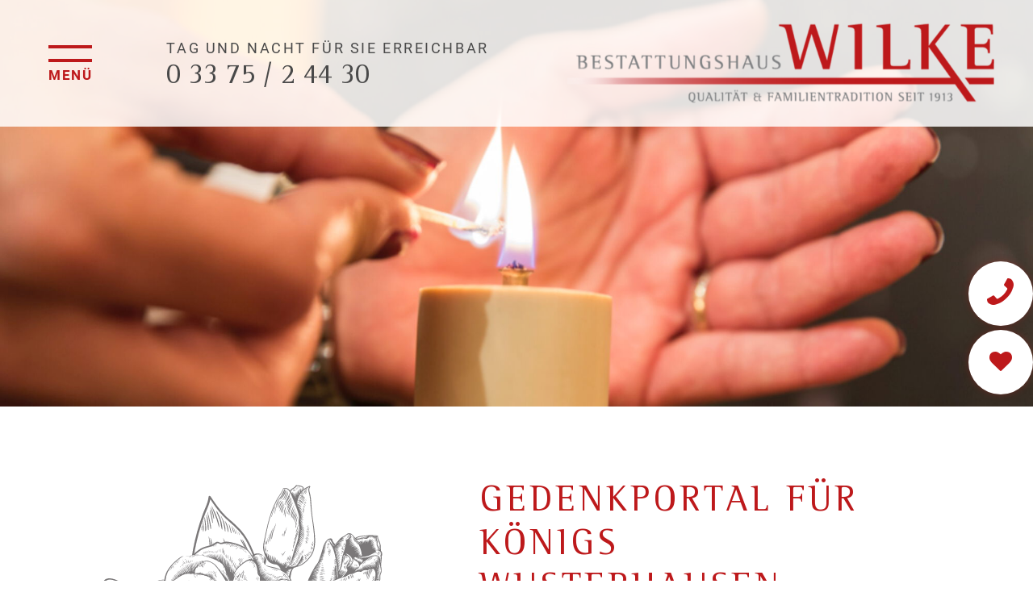

--- FILE ---
content_type: text/html; charset=UTF-8
request_url: https://bestattungshaus-wilke.de/gedenkportal?ob-page=2
body_size: 77851
content:
<!DOCTYPE html>
<html class="mac chrome blink ch131" lang="de">
<head>
<link rel="dns-prefetch" href="https://cdn.bestatterwebtool.de">
<link rel="dns-prefetch" href="https://api.bestatterwebtool.de">
<link rel="preconnect" href="https://api.bestatterwebtool.de">
<meta charset="UTF-8">
<title>Gedenkportal - Bestattungshaus Wilke, Königs Wusterhausen</title>
<base href="https://bestattungshaus-wilke.de/">
<meta name="robots" content="index,follow">
<meta name="description" content="Persönliche Online-Gedenkseiten und aktuelle Todesanzeigen aus Königs Wusterhausen und der Region">
<meta name="generator" content="Contao Open Source CMS">
<meta http-equiv="x-ua-compatible" content="ie=edge">
<meta name="viewport" content="width=device-width, initial-scale=1, shrink-to-fit=no">
<link rel="stylesheet" href="bundles/contaompintegration/styles/memorial-searchbar.css?v=a541e06a"><link rel="stylesheet" href="/build/app.9c56a35b.css">
<script src="bundles/contaompintegration/js/rd.memorialSearchbar.min.js?v=a541e06a"></script>
<link rel="apple-touch-icon" sizes="180x180" href="build/favicons/apple-touch-icon.png">
<link rel="icon" type="image/png" sizes="32x32" href="build/favicons/favicon-32x32.png">
<link rel="icon" type="image/png" sizes="16x16" href="build/favicons/favicon-16x16.png">
<link rel="mask-icon" href="build/favicons/safari-pinned-tab.svg" color="#688800">
<link rel="shortcut icon" href="build/favicons/favicon.ico">
<link rel="manifest" href="build/favicons/site.webmanifest">
<meta name="msapplication-TileColor" content="#688800">
<meta name="theme-color" content="#ffffff">
<meta name="msapplication-config" content="build/favicons/browserconfig.xml">
<script src="https://api.bestatterwebtool.de/components-loader/v1/80"></script>
<link rel="canonical" href="https://bestattungshaus-wilke.de/gedenkportal"><meta prefix="og: http://ogp.me/ns#" property="og:title" content="Gedenkportal">
<meta prefix="og: http://ogp.me/ns#" property="og:type" content="website" />
<meta prefix="og: http://ogp.me/ns#" property="og:image" content="https://bestattungshaus-wilke.de/files/images/kontakt/header.jpg">
<meta prefix="og: http://ogp.me/ns#" property="og:image:type" content="image/jpeg">
<meta prefix="og: http://ogp.me/ns#" property="og:image:width" content="1920">
<meta prefix="og: http://ogp.me/ns#" property="og:image:height" content="1099">
<meta prefix="og: http://ogp.me/ns#" property="og:url" content="https://bestattungshaus-wilke.de/gedenkportal?ob-page=2">
<meta prefix="og: http://ogp.me/ns#" property="og:description" content="Persönliche Online-Gedenkseiten und aktuelle Todesanzeigen aus Königs Wusterhausen und der Region">
<meta prefix="og: http://ogp.me/ns#" property="og:site_name" content="Bestattungshaus Wilke, Königs Wusterhausen">
<script>var _paq=window._paq=window._paq||[];_paq.push(['trackPageView']);_paq.push(['enableLinkTracking']);(function(){var u='//rapid-statistik.de/';_paq.push(['setTrackerUrl',u+'matomo.php']);_paq.push(['setSiteId',66]);var d=document,g=d.createElement('script'),s=d.getElementsByTagName('script')[0];g.async=!0;g.defer=!0;g.src=u+'matomo.js';s.parentNode.insertBefore(g,s)})()</script>
<noscript><p><img src="//rapid-statistik.de/matomo.php?idsite=66&amp;rec=1" style="border:0;" alt="Matomo" /></p></noscript>
<meta name="google-site-verification" content="Bab0f9yGbdkaAF8o5xTjav5H_v9SJVCOR3e6cYCtTec" />
<style>i[data-icon=""]:before{margin-right:3rem;transform:scale(.7,.75)}i[data-icon=""]:before{transform:rotateY(180deg)scale(1.5)}</style>
</head>
<body id="top" class="gedenkportal"      itemscope itemtype="http://schema.org/WebPage">

<header>
<nav id="navbar-10" class="navbar navbar-light">
<div class="container-fluid justify-content-between">
<button class="navbar-toggler navbar-toggler--menu border-0" type="button" data-bs-toggle="rd-nav" data-bs-target="#main-nav" aria-controls="main-nav" aria-expanded="false" aria-label="Toggle navigation">
<span class="navbar-toggler__bar"></span>
<span class="navbar-toggler__bar"></span>
<span class="navbar-toggler__text">Menü</span>
</button>
<nav class="rd-nav"  id="main-nav" itemscope itemtype="http://schema.org/SiteNavigationElement">
<div class="rd-nav-wrapper">
<ul class="rd-panel rd-panel-level_1 level_1">
<li class="submenu sibling first">
<a aria-haspopup="true"                      itemprop="name" href="ueber-uns">
Über uns
</a>
<i class="fas fa-angle-right"></i>
<ul class="rd-panel rd-panel-level_2 level_2">
<li class="go-back d-lg-none"><span itemprop="name"><i class="fal fa-arrow-left"></i> Zurück</span></li>
<li  class="first">
<a href="ueber-uns#menschen"
title="Menschen"
class="first"
itemprop="url">
<span itemprop="name">
Menschen
</span>
</a>
</li>
<li >
<a href="ueber-uns#vor-ort"
title="Vor Ort"
itemprop="url">
<span itemprop="name">
Vor Ort
</span>
</a>
</li>
<li  class="last">
<a href="ueber-uns#tradition"
title="Tradition"
class="last"
itemprop="url">
<span itemprop="name">
Tradition
</span>
</a>
</li>
</ul>
</li>
<li class="submenu sibling">
<a aria-haspopup="true"                      itemprop="name" href="im-trauerfall">
Im Trauerfall
</a>
<i class="fas fa-angle-right"></i>
<ul class="rd-panel rd-panel-level_2 level_2">
<li class="go-back d-lg-none"><span itemprop="name"><i class="fal fa-arrow-left"></i> Zurück</span></li>
<li  class="first">
<a href="im-trauerfall#leistungen"
title="Leistungen"
class="first"
itemprop="url">
<span itemprop="name">
Leistungen
</span>
</a>
</li>
<li >
<a href="im-trauerfall#online-services"
title="Online-Services"
itemprop="url">
<span itemprop="name">
Online-Services
</span>
</a>
</li>
<li  class="last">
<a href="im-trauerfall#bestattung"
title="Bestattung"
class="last"
itemprop="url">
<span itemprop="name">
Bestattung
</span>
</a>
</li>
</ul>
</li>
<li class="submenu sibling">
<a aria-haspopup="true"                      itemprop="name" href="abschied">
Abschied
</a>
<i class="fas fa-angle-right"></i>
<ul class="rd-panel rd-panel-level_2 level_2">
<li class="go-back d-lg-none"><span itemprop="name"><i class="fal fa-arrow-left"></i> Zurück</span></li>
<li  class="first">
<a href="abschied#top"
title="Trauerfeier"
class="first"
itemprop="url">
<span itemprop="name">
Trauerfeier
</span>
</a>
</li>
<li >
<a href="abschied#trauermusik"
title="Trauermusik"
itemprop="url">
<span itemprop="name">
Trauermusik
</span>
</a>
</li>
<li >
<a href="abschied#trauersprüche"
title="Trauersprüche"
itemprop="url">
<span itemprop="name">
Trauersprüche
</span>
</a>
</li>
<li  class="last">
<a href="abschied#gedenkschmuck"
title="Gedenkschmuck"
class="last"
itemprop="url">
<span itemprop="name">
Gedenkschmuck
</span>
</a>
</li>
</ul>
</li>
<li class="active submenu">
<a aria-haspopup="true"                      itemprop="name" href="gedenkportal">
Gedenkportal
</a>
<i class="fas fa-angle-right"></i>
<ul class="rd-panel rd-panel-level_2 level_2">
<li class="go-back d-lg-none"><span itemprop="name"><i class="fal fa-arrow-left"></i> Zurück</span></li>
<li  class="first">
<a href="gedenkportal#gedenkseiten"
title="Gedenkseiten"
class="first"
itemprop="url">
<span itemprop="name">
Gedenkseiten
</span>
</a>
</li>
<li  class="last">
<a href="gedenkportal#ratgeber"
title="Ratgeber"
class="last"
itemprop="url">
<span itemprop="name">
Ratgeber
</span>
</a>
</li>
</ul>
</li>
<li class="submenu sibling">
<a aria-haspopup="true"                      itemprop="name" href="vorsorge">
Vorsorge
</a>
<i class="fas fa-angle-right"></i>
<ul class="rd-panel rd-panel-level_2 level_2">
<li class="go-back d-lg-none"><span itemprop="name"><i class="fal fa-arrow-left"></i> Zurück</span></li>
<li  class="first">
<a href="vorsorge"
title="Vorsorgeberatung"
class="first"
itemprop="url">
<span itemprop="name">
Vorsorgeberatung
</span>
</a>
</li>
<li >
<a href="vorsorge#vorsorgeanfrage"
title="Vorsorgeanfrage"
itemprop="url">
<span itemprop="name">
Vorsorgeanfrage
</span>
</a>
</li>
<li  class="last">
<a href="vorsorge#letzter-wille"
title="Letzter Wille"
class="last"
itemprop="url">
<span itemprop="name">
Letzter Wille
</span>
</a>
</li>
</ul>
</li>
<li  class="sibling">
<a href="aktuelles"
title="Aktuelles"
class="sibling"
itemprop="url">
<span itemprop="name">
Aktuelles
</span>
</a>
</li>
<li  class="sibling last">
<a href="kontakt"
title="Kontakt"
class="sibling last"
itemprop="url">
<span itemprop="name">
Kontakt
</span>
</a>
</li>
</ul>
</div>
</nav>
<div class="header-phone d-none d-xl-flex flex-column text-dark">
<small class="header-phone__label">Tag und Nacht für Sie erreichbar</small>
<span class="header-phone__number">0 33 75  / 2 44 30</span>
</div>
<a href="./" title="Zur Startseite" class="navbar-brand ce_rsce_navbar-brand" >
<div class="navbar-brand__brand">
<figure class="image_container" itemscope itemtype="http://schema.org/ImageObject"
itemprop="associatedMedia">
<img src="assets/images/8/logo-3d5b8c9e.png" width="530" height="100" alt="" class="img-fluid "  loading="auto" itemprop="image">
</figure>
</div>
<div class="navbar-brand__brand-sticky">
<figure class="image_container" itemscope itemtype="http://schema.org/ImageObject"
itemprop="associatedMedia">
<img src="assets/images/a/logo-sticky-header-72a333d4.png" width="397" height="75" alt="" class="img-fluid "  loading="auto" itemprop="image">
</figure>
</div>
</a>
</div>
</nav>
</header>
<main class="container-fluid">
<div class="article article--jumbotron" id="article-59">
<picture>
<!--[if IE 9]><video style="display: none;"><![endif]-->
<source srcset="assets/images/7/header-8528c3cc.jpg" media="(max-width: 1920px)" >
<source srcset="assets/images/1/header-73bf7a6c.jpg" media="(max-width: 991px)" >
<source srcset="assets/images/5/header-7814f69d.jpg" media="(max-width: 767px)" >
<source srcset="assets/images/c/header-5e8c4e9d.jpg" media="(max-width: 500px)" >
<!--[if IE 9]></video><![endif]-->
<img class="jumbotron-image" src="assets/images/4/header-db6ce993.jpg" alt=""  loading="auto" itemprop="image">
</picture>
<script>window.respimage&&window.respimage({elements:[document.images[document.images.length-1]]})</script>
</div>
<div class="article row py-5 py-lg-1-std"
id="article-52">
<div class="article__content
col-lg-11 me-lg-auto            ">
<div class="row g-4 g-xl-5 text-with-image">
<div class="col-lg order-lg-1 text-with-image__text-col">
<div class="text-block text-with-image__text-block">
<!-- Headline -->
<h1
class=""
>
Gedenkportal für Königs Wusterhausen
</h1>
<!-- Subline -->
<h2
class="mb-4"
>
Das Tor zu gemeinsamen Erinnerungen.
</h2>
<!-- Text -->
<div class="mt-2 text-block__text">
<p>In unserem Gedenkportal sehen Sie aktuelle Sterbefälle und Trauer&shy;anzeigen aus Königs Wusterhausen und Umgebung. Hier können Sie sich ganz einfach innerhalb der Trauer&shy;gemeinschaft austauschen und das Andenken an einen geliebten Menschen bewahren. Spenden Sie einander Trost – und nutzen Sie auch die Möglichkeit, gemeinsam mit Freunden und Bekannten des Verstorbenen Erinnerungs&shy;bücher zu gestalten. Welche Wege des gemeinsamen Gedenkens im Einzelfall möglich sind, entscheiden immer die Angehörigen. Sie können die Gedenkseite über unser Kunden-Center individualisieren und die gewünschten Privatsphäre-Einstellungen vornehmen.</p>
</div>
<!-- Links -->
<div class="text-block__links">
</div>
</div>
</div>
<div class="col-lg-6 order-lg-0 text-with-image__image-col text-center text-xl-start">
<figure class="image_container" itemscope itemtype="http://schema.org/ImageObject"
itemprop="associatedMedia">
<picture>
<!--[if IE 9]><video style="display: none;"><![endif]-->
<source srcset="assets/images/6/illustration_gesteck_01-44ecaf00.svg" media="(max-width: 1024px)" >
<!--[if IE 9]></video><![endif]-->
<img src="assets/images/5/illustration_gesteck_01-e9c7ee45.svg" alt="" class="img-fluid "  loading="auto" itemprop="image">
</picture>
<script>window.respimage&&window.respimage({elements:[document.images[document.images.length-1]]})</script>
</figure>
</div>
</div>
</div>
</div>
<div class="article row py-5 py-lg-1-std"
id="article-53">
<div class="article__content
col-lg-10 mx-lg-auto
">
<div class="row row-cols-1 row-cols-md-2 row-cols-lg-3 gy-3 cards" >
<div class="col">
<div class="card h-lg-100">
<figure class="card-icon-top">
<i class="fontello-icon fa-2x" data-icon="&#xe852;"></i>
</figure>
<div class="card-body text-center">
<p                            class="h3 card-title">
Abschied nehmen.
</p>
<div class="card-text">
<p>Online Kerzen entzünden oder Kondolenzen schreiben.</p>
</div>
</div>
</div>
</div>
<div class="col">
<div class="card h-lg-100">
<figure class="card-icon-top">
<i class="fontello-icon fa-2x" data-icon="&#xe851;"></i>
</figure>
<div class="card-body text-center">
<p                            class="h3 card-title">
Fotos teilen.
</p>
<div class="card-text">
<p>Bilder hochladen, um ein einzigartiges Erinnerungs&shy;album zu erstellen.</p>
</div>
</div>
</div>
</div>
<div class="col">
<div class="card h-lg-100">
<figure class="card-icon-top">
<i class="fontello-icon fa-2x" data-icon="&#xe853;"></i>
</figure>
<div class="card-body text-center">
<p                            class="h3 card-title">
Termine finden.
</p>
<div class="card-text">
<p>Die Daten der Trauer- und Gedenk&shy;feierlichkeiten nachlesen.</p>
</div>
</div>
</div>
</div>
</div>
</div>
</div>
<div class="article article--jumbotron" id="article-54">
<picture>
<!--[if IE 9]><video style="display: none;"><![endif]-->
<source srcset="assets/images/f/bildtrenner_01-192c3d80.jpg" media="(max-width: 1920px)" >
<source srcset="assets/images/9/bildtrenner_01-47a82ff5.jpg" media="(max-width: 991px)" >
<source srcset="assets/images/f/bildtrenner_01-82607028.jpg" media="(max-width: 767px)" >
<source srcset="assets/images/d/bildtrenner_01-96e9615a.jpg" media="(max-width: 500px)" >
<!--[if IE 9]></video><![endif]-->
<img class="separator-image" src="assets/images/d/bildtrenner_01-c18f7c2c.jpg" alt=""  loading="auto" itemprop="image">
</picture>
<script>window.respimage&&window.respimage({elements:[document.images[document.images.length-1]]})</script>
</div>
<div class="article row py-5 py-lg-1-std        article--primary
"
id="gedenkseiten">
<div class="article__content
col-lg-10 mx-lg-auto
">
<div class="headlines ce_rsce_headlines mb-4 mb-lg-5" >
<h3
class="text-center "
>
Aktuelle Gedenkseiten
</h3>
</div>
<div class="memorials-overview memorials-overview--7 py-std memorials-overview block" id="memorials-overview-7">
<div class="memorials-overview__content memorials-overview__content--slider tiny-slider gp-carousel">
<div class="memorials-overview__content--slider__slider tiny-slider__slider">
<div class="deceased">
<div class="card">
<a target="_blank" href="https://gemeinsam-trauern.bestattungshaus-wilke.de/Begleiten/walli-karge" rel="noopener" title="Zur Gedenkseite von Frau Walli Karge">
<div class="card-img-top decease-image">
<img src="" data-src="https://gemeinsam-trauern.bestattungshaus-wilke.de/Begleiten/walli-karge/Profilbild" class=" img-fluid round lazy-memorial" alt="Profilbild von Frau Walli Karge">
</div>
</a>
<div class="card-body">
<a target="_blank" href="https://gemeinsam-trauern.bestattungshaus-wilke.de/Begleiten/walli-karge" rel="noopener" title="Zur Gedenkseite von Frau Walli Karge">
<p class="card-title">Frau Walli Karge</p>
</a>
<p class="card-text"><small>gestorben am 15. Januar 2026</small></p>            <a class="btn btn-primary" target="_blank" href="https://gemeinsam-trauern.bestattungshaus-wilke.de/Begleiten/walli-karge" rel="noopener" title="Zur Gedenkseite von Frau Walli Karge">
Zur Gedenkseite
</a>
</div>
</div>
</div>
<div class="deceased">
<div class="card">
<a target="_blank" href="https://gemeinsam-trauern.bestattungshaus-wilke.de/Begleiten/bruno-stein" rel="noopener" title="Zur Gedenkseite von Herr Bruno Stein">
<div class="card-img-top decease-image">
<img src="" data-src="https://gemeinsam-trauern.bestattungshaus-wilke.de/Begleiten/bruno-stein/Profilbild" class=" img-fluid round lazy-memorial" alt="Profilbild von Herr Bruno Stein">
</div>
</a>
<div class="card-body">
<a target="_blank" href="https://gemeinsam-trauern.bestattungshaus-wilke.de/Begleiten/bruno-stein" rel="noopener" title="Zur Gedenkseite von Herr Bruno Stein">
<p class="card-title">Herr Bruno Stein</p>
</a>
<p class="card-text"><small>gestorben am 13. Januar 2026</small></p>            <a class="btn btn-primary" target="_blank" href="https://gemeinsam-trauern.bestattungshaus-wilke.de/Begleiten/bruno-stein" rel="noopener" title="Zur Gedenkseite von Herr Bruno Stein">
Zur Gedenkseite
</a>
</div>
</div>
</div>
<div class="deceased">
<div class="card">
<a target="_blank" href="https://gemeinsam-trauern.bestattungshaus-wilke.de/Begleiten/margit-obst" rel="noopener" title="Zur Gedenkseite von Frau Margit Obst">
<div class="card-img-top decease-image">
<img src="" data-src="https://gemeinsam-trauern.bestattungshaus-wilke.de/Begleiten/margit-obst/Profilbild" class=" img-fluid round lazy-memorial" alt="Profilbild von Frau Margit Obst">
</div>
</a>
<div class="card-body">
<a target="_blank" href="https://gemeinsam-trauern.bestattungshaus-wilke.de/Begleiten/margit-obst" rel="noopener" title="Zur Gedenkseite von Frau Margit Obst">
<p class="card-title">Frau Margit Obst</p>
</a>
<p class="card-text"><small>gestorben am 6. Januar 2026</small></p>            <a class="btn btn-primary" target="_blank" href="https://gemeinsam-trauern.bestattungshaus-wilke.de/Begleiten/margit-obst" rel="noopener" title="Zur Gedenkseite von Frau Margit Obst">
Zur Gedenkseite
</a>
</div>
</div>
</div>
<div class="deceased">
<div class="card">
<a target="_blank" href="https://gemeinsam-trauern.bestattungshaus-wilke.de/Begleiten/ursula-luther" rel="noopener" title="Zur Gedenkseite von Frau Ursula Luther">
<div class="card-img-top decease-image">
<img src="" data-src="https://gemeinsam-trauern.bestattungshaus-wilke.de/Begleiten/ursula-luther/Profilbild" class=" img-fluid round lazy-memorial" alt="Profilbild von Frau Ursula Luther">
</div>
</a>
<div class="card-body">
<a target="_blank" href="https://gemeinsam-trauern.bestattungshaus-wilke.de/Begleiten/ursula-luther" rel="noopener" title="Zur Gedenkseite von Frau Ursula Luther">
<p class="card-title">Frau Ursula Luther</p>
</a>
<p class="card-text"><small>gestorben am 4. Januar 2026</small></p>            <a class="btn btn-primary" target="_blank" href="https://gemeinsam-trauern.bestattungshaus-wilke.de/Begleiten/ursula-luther" rel="noopener" title="Zur Gedenkseite von Frau Ursula Luther">
Zur Gedenkseite
</a>
</div>
</div>
</div>
<div class="deceased">
<div class="card">
<a target="_blank" href="https://gemeinsam-trauern.bestattungshaus-wilke.de/Begleiten/joachim-paul" rel="noopener" title="Zur Gedenkseite von Joachim Paul">
<div class="card-img-top decease-image">
<img src="" data-src="https://gemeinsam-trauern.bestattungshaus-wilke.de/Begleiten/joachim-paul/Profilbild" class=" img-fluid round lazy-memorial" alt="Profilbild von Joachim Paul">
</div>
</a>
<div class="card-body">
<a target="_blank" href="https://gemeinsam-trauern.bestattungshaus-wilke.de/Begleiten/joachim-paul" rel="noopener" title="Zur Gedenkseite von Joachim Paul">
<p class="card-title">Joachim Paul</p>
</a>
<p class="card-text"><small>gestorben am 4. Januar 2026</small></p>            <a class="btn btn-primary" target="_blank" href="https://gemeinsam-trauern.bestattungshaus-wilke.de/Begleiten/joachim-paul" rel="noopener" title="Zur Gedenkseite von Joachim Paul">
Zur Gedenkseite
</a>
</div>
</div>
</div>
<div class="deceased">
<div class="card">
<a target="_blank" href="https://gemeinsam-trauern.bestattungshaus-wilke.de/Begleiten/detlef-ruppelt" rel="noopener" title="Zur Gedenkseite von Herr Detlef Ruppelt">
<div class="card-img-top decease-image">
<img src="" data-src="https://gemeinsam-trauern.bestattungshaus-wilke.de/Begleiten/detlef-ruppelt/Profilbild" class=" img-fluid round lazy-memorial" alt="Profilbild von Herr Detlef Ruppelt">
</div>
</a>
<div class="card-body">
<a target="_blank" href="https://gemeinsam-trauern.bestattungshaus-wilke.de/Begleiten/detlef-ruppelt" rel="noopener" title="Zur Gedenkseite von Herr Detlef Ruppelt">
<p class="card-title">Herr Detlef Ruppelt</p>
</a>
<p class="card-text"><small>gestorben am 2. Januar 2026</small></p>            <a class="btn btn-primary" target="_blank" href="https://gemeinsam-trauern.bestattungshaus-wilke.de/Begleiten/detlef-ruppelt" rel="noopener" title="Zur Gedenkseite von Herr Detlef Ruppelt">
Zur Gedenkseite
</a>
</div>
</div>
</div>
<div class="deceased">
<div class="card">
<a target="_blank" href="https://gemeinsam-trauern.bestattungshaus-wilke.de/Begleiten/gerhard-wolfersdorf" rel="noopener" title="Zur Gedenkseite von Herr Gerhard Wolfersdorf">
<div class="card-img-top decease-image">
<img src="" data-src="https://gemeinsam-trauern.bestattungshaus-wilke.de/Begleiten/gerhard-wolfersdorf/Profilbild" class=" img-fluid round lazy-memorial" alt="Profilbild von Herr Gerhard Wolfersdorf">
</div>
</a>
<div class="card-body">
<a target="_blank" href="https://gemeinsam-trauern.bestattungshaus-wilke.de/Begleiten/gerhard-wolfersdorf" rel="noopener" title="Zur Gedenkseite von Herr Gerhard Wolfersdorf">
<p class="card-title">Herr Gerhard Wolfersdorf</p>
</a>
<p class="card-text"><small>gestorben am 1. Januar 2026</small></p>            <a class="btn btn-primary" target="_blank" href="https://gemeinsam-trauern.bestattungshaus-wilke.de/Begleiten/gerhard-wolfersdorf" rel="noopener" title="Zur Gedenkseite von Herr Gerhard Wolfersdorf">
Zur Gedenkseite
</a>
</div>
</div>
</div>
<div class="deceased">
<div class="card">
<a target="_blank" href="https://gemeinsam-trauern.bestattungshaus-wilke.de/Begleiten/brigitte-koch" rel="noopener" title="Zur Gedenkseite von Frau Brigitte Koch">
<div class="card-img-top decease-image">
<img src="" data-src="https://gemeinsam-trauern.bestattungshaus-wilke.de/Begleiten/brigitte-koch/Profilbild" class=" img-fluid round lazy-memorial" alt="Profilbild von Frau Brigitte Koch">
</div>
</a>
<div class="card-body">
<a target="_blank" href="https://gemeinsam-trauern.bestattungshaus-wilke.de/Begleiten/brigitte-koch" rel="noopener" title="Zur Gedenkseite von Frau Brigitte Koch">
<p class="card-title">Frau Brigitte Koch</p>
</a>
<p class="card-text"><small>gestorben am 30. Dezember 2025</small></p>            <a class="btn btn-primary" target="_blank" href="https://gemeinsam-trauern.bestattungshaus-wilke.de/Begleiten/brigitte-koch" rel="noopener" title="Zur Gedenkseite von Frau Brigitte Koch">
Zur Gedenkseite
</a>
</div>
</div>
</div>
<div class="deceased">
<div class="card">
<a target="_blank" href="https://gemeinsam-trauern.bestattungshaus-wilke.de/Begleiten/fritz-schulze" rel="noopener" title="Zur Gedenkseite von Herr Fritz Schulze">
<div class="card-img-top decease-image">
<img src="" data-src="https://gemeinsam-trauern.bestattungshaus-wilke.de/Begleiten/fritz-schulze/Profilbild" class=" img-fluid round lazy-memorial" alt="Profilbild von Herr Fritz Schulze">
</div>
</a>
<div class="card-body">
<a target="_blank" href="https://gemeinsam-trauern.bestattungshaus-wilke.de/Begleiten/fritz-schulze" rel="noopener" title="Zur Gedenkseite von Herr Fritz Schulze">
<p class="card-title">Herr Fritz Schulze</p>
</a>
<p class="card-text"><small>gestorben am 26. Dezember 2025</small></p>            <a class="btn btn-primary" target="_blank" href="https://gemeinsam-trauern.bestattungshaus-wilke.de/Begleiten/fritz-schulze" rel="noopener" title="Zur Gedenkseite von Herr Fritz Schulze">
Zur Gedenkseite
</a>
</div>
</div>
</div>
<div class="deceased">
<div class="card">
<a target="_blank" href="https://gemeinsam-trauern.bestattungshaus-wilke.de/Begleiten/lina-sophie-dumitsch" rel="noopener" title="Zur Gedenkseite von Lina-Sophie Dumitsch">
<div class="card-img-top decease-image">
<img src="" data-src="https://gemeinsam-trauern.bestattungshaus-wilke.de/Begleiten/lina-sophie-dumitsch/Profilbild" class=" img-fluid round lazy-memorial" alt="Profilbild von Lina-Sophie Dumitsch">
</div>
</a>
<div class="card-body">
<a target="_blank" href="https://gemeinsam-trauern.bestattungshaus-wilke.de/Begleiten/lina-sophie-dumitsch" rel="noopener" title="Zur Gedenkseite von Lina-Sophie Dumitsch">
<p class="card-title">Lina-Sophie Dumitsch</p>
</a>
<p class="card-text"><small>gestorben am 17. Dezember 2025</small></p>            <a class="btn btn-primary" target="_blank" href="https://gemeinsam-trauern.bestattungshaus-wilke.de/Begleiten/lina-sophie-dumitsch" rel="noopener" title="Zur Gedenkseite von Lina-Sophie Dumitsch">
Zur Gedenkseite
</a>
</div>
</div>
</div>
<div class="deceased">
<div class="card">
<a target="_blank" href="https://gemeinsam-trauern.bestattungshaus-wilke.de/Begleiten/ren--lembcke" rel="noopener" title="Zur Gedenkseite von Ren&eacute; Lembcke">
<div class="card-img-top decease-image">
<img src="" data-src="https://gemeinsam-trauern.bestattungshaus-wilke.de/Begleiten/ren--lembcke/Profilbild" class=" img-fluid round lazy-memorial" alt="Profilbild von Ren&eacute; Lembcke">
</div>
</a>
<div class="card-body">
<a target="_blank" href="https://gemeinsam-trauern.bestattungshaus-wilke.de/Begleiten/ren--lembcke" rel="noopener" title="Zur Gedenkseite von Ren&eacute; Lembcke">
<p class="card-title">René Lembcke</p>
</a>
<p class="card-text"><small>gestorben am 16. Dezember 2025</small></p>            <a class="btn btn-primary" target="_blank" href="https://gemeinsam-trauern.bestattungshaus-wilke.de/Begleiten/ren--lembcke" rel="noopener" title="Zur Gedenkseite von Ren&eacute; Lembcke">
Zur Gedenkseite
</a>
</div>
</div>
</div>
<div class="deceased">
<div class="card">
<a target="_blank" href="https://gemeinsam-trauern.bestattungshaus-wilke.de/Begleiten/werner-kessler" rel="noopener" title="Zur Gedenkseite von Werner Kessler">
<div class="card-img-top decease-image">
<img src="" data-src="https://gemeinsam-trauern.bestattungshaus-wilke.de/Begleiten/werner-kessler/Profilbild" class=" img-fluid round lazy-memorial" alt="Profilbild von Werner Kessler">
</div>
</a>
<div class="card-body">
<a target="_blank" href="https://gemeinsam-trauern.bestattungshaus-wilke.de/Begleiten/werner-kessler" rel="noopener" title="Zur Gedenkseite von Werner Kessler">
<p class="card-title">Werner Kessler</p>
</a>
<p class="card-text"><small>gestorben am 10. Dezember 2025</small></p>            <a class="btn btn-primary" target="_blank" href="https://gemeinsam-trauern.bestattungshaus-wilke.de/Begleiten/werner-kessler" rel="noopener" title="Zur Gedenkseite von Werner Kessler">
Zur Gedenkseite
</a>
</div>
</div>
</div>
</div>
<div class="memorials-overview__content--slider_controls slider-controls">
<button class="slider-controls__control slider-controls__control--prev rounded-circle shadow-sm" data-controls="prev">←</button>
<button class="slider-controls__control slider-controls__control--next rounded-circle shadow-sm" data-controls="next">→</button>
</div>
</div>
<script>window.memorialSliderOptions=JSON.parse('{"lazyLoad":true,"showDots":false,"showNav":true,"gutterWidth":15,"loop":false,"itemCount768":{"items":2,"slideBy":2},"itemCount1500":{"items":4,"slideBy":4}}')</script>
</div>
</div>
</div>
<div class="article row py-5 py-lg-1-std"
id="anzeigen">
<div class="article__content
col-lg-10 mx-lg-auto
">
<div class="headlines ce_rsce_headlines mb-4 mb-lg-5" >
<h3
class="text-center "
>
Aktuelle Traueranzeigen
</h3>
</div>
<div class="memorial-obituaries memorial-obituaries--27 " id="obituaries-27">
<div class="row g-4">
<div class="col-12 col-md-4 col-lg-3 memorial-obituaries__card-container"><div class="card obituary">
<a class="cboxElement" target="_blank _top" href="https://scrivaro.de/Obituaries/90d1df4f-03f0-4538-aa5b-e45baa774e25/d7d6dbf9-1c6f-400d-bd0a-16e5170ec193.jpg" rel="noopener" data-lightbox="lb27" title="Großansicht">
<div class="card-img-top">
<img src="https://scrivaro.de/Obituaries/90d1df4f-03f0-4538-aa5b-e45baa774e25/d7d6dbf9-1c6f-400d-bd0a-16e5170ec193.jpg" class="d-block w-100 object-fit-cover object-position-top obituary-image" alt="Traueranzeige von Grüning, Klaus-Michael" width="200" height="150">
</div>
</a>
<div class="card-body">
<span class="h5 card-title">Grüning, Klaus-Michael</span>
<p class="card-text">Danksagung</p>
</div>
</div>
</div><div class="col-12 col-md-4 col-lg-3 memorial-obituaries__card-container"><div class="card obituary">
<a class="cboxElement" target="_blank _top" href="https://scrivaro.de/Obituaries/90d1df4f-03f0-4538-aa5b-e45baa774e25/b03991ae-04ac-4e25-9746-3175f65e03ad.jpg" rel="noopener" data-lightbox="lb27" title="Großansicht">
<div class="card-img-top">
<img src="https://scrivaro.de/Obituaries/90d1df4f-03f0-4538-aa5b-e45baa774e25/b03991ae-04ac-4e25-9746-3175f65e03ad.jpg" class="d-block w-100 object-fit-cover object-position-top obituary-image" alt="Traueranzeige von Schüren, Karl-August" width="200" height="150">
</div>
</a>
<div class="card-body">
<span class="h5 card-title">Schüren, Karl-August</span>
<p class="card-text">Danksagung</p>
</div>
</div>
</div><div class="col-12 col-md-4 col-lg-3 memorial-obituaries__card-container"><div class="card obituary">
<a class="cboxElement" target="_blank _top" href="https://scrivaro.de/Obituaries/90d1df4f-03f0-4538-aa5b-e45baa774e25/18d74c2b-7565-4464-abfe-00b2c66dacd2.jpg" rel="noopener" data-lightbox="lb27" title="Großansicht">
<div class="card-img-top">
<img src="https://scrivaro.de/Obituaries/90d1df4f-03f0-4538-aa5b-e45baa774e25/18d74c2b-7565-4464-abfe-00b2c66dacd2.jpg" class="d-block w-100 object-fit-cover object-position-top obituary-image" alt="Traueranzeige von Wargenau, Rito" width="200" height="150">
</div>
</a>
<div class="card-body">
<span class="h5 card-title">Wargenau, Rito</span>
<p class="card-text">Danksagung</p>
</div>
</div>
</div><div class="col-12 col-md-4 col-lg-3 memorial-obituaries__card-container"><div class="card obituary">
<a class="cboxElement" target="_blank _top" href="https://scrivaro.de/Obituaries/90d1df4f-03f0-4538-aa5b-e45baa774e25/2613efbd-9079-4115-9a15-6c7f5fb0bd71.jpg" rel="noopener" data-lightbox="lb27" title="Großansicht">
<div class="card-img-top">
<img src="https://scrivaro.de/Obituaries/90d1df4f-03f0-4538-aa5b-e45baa774e25/2613efbd-9079-4115-9a15-6c7f5fb0bd71.jpg" class="d-block w-100 object-fit-cover object-position-top obituary-image" alt="Traueranzeige von Nowak, Ruth" width="200" height="150">
</div>
</a>
<div class="card-body">
<span class="h5 card-title">Nowak, Ruth</span>
<p class="card-text">Danksagung</p>
</div>
</div>
</div><div class="col-12 col-md-4 col-lg-3 memorial-obituaries__card-container"><div class="card obituary">
<a class="cboxElement" target="_blank _top" href="https://scrivaro.de/Obituaries/90d1df4f-03f0-4538-aa5b-e45baa774e25/ef34b61a-29ec-4706-83b2-3a0ef8d30500.jpg" rel="noopener" data-lightbox="lb27" title="Großansicht">
<div class="card-img-top">
<img src="https://scrivaro.de/Obituaries/90d1df4f-03f0-4538-aa5b-e45baa774e25/ef34b61a-29ec-4706-83b2-3a0ef8d30500.jpg" class="d-block w-100 object-fit-cover object-position-top obituary-image" alt="Traueranzeige von Kossan, Knut" width="200" height="150">
</div>
</a>
<div class="card-body">
<span class="h5 card-title">Kossan, Knut</span>
<p class="card-text">Danksagung</p>
</div>
</div>
</div><div class="col-12 col-md-4 col-lg-3 memorial-obituaries__card-container"><div class="card obituary">
<a class="cboxElement" target="_blank _top" href="https://scrivaro.de/Obituaries/90d1df4f-03f0-4538-aa5b-e45baa774e25/78c6b7ee-0940-4444-b897-db489b7ae8aa.jpg" rel="noopener" data-lightbox="lb27" title="Großansicht">
<div class="card-img-top">
<img src="https://scrivaro.de/Obituaries/90d1df4f-03f0-4538-aa5b-e45baa774e25/78c6b7ee-0940-4444-b897-db489b7ae8aa.jpg" class="d-block w-100 object-fit-cover object-position-top obituary-image" alt="Traueranzeige von Scheibe, Günter" width="200" height="150">
</div>
</a>
<div class="card-body">
<span class="h5 card-title">Scheibe, Günter</span>
<p class="card-text">Danksagung</p>
</div>
</div>
</div><div class="col-12 col-md-4 col-lg-3 memorial-obituaries__card-container"><div class="card obituary">
<a class="cboxElement" target="_blank _top" href="https://scrivaro.de/Obituaries/90d1df4f-03f0-4538-aa5b-e45baa774e25/02f7919c-6f4c-4732-9ac9-eb54bc7e4719.jpg" rel="noopener" data-lightbox="lb27" title="Großansicht">
<div class="card-img-top">
<img src="https://scrivaro.de/Obituaries/90d1df4f-03f0-4538-aa5b-e45baa774e25/02f7919c-6f4c-4732-9ac9-eb54bc7e4719.jpg" class="d-block w-100 object-fit-cover object-position-top obituary-image" alt="Traueranzeige von Sauerbrei, Margot" width="200" height="150">
</div>
</a>
<div class="card-body">
<span class="h5 card-title">Sauerbrei, Margot</span>
<p class="card-text">Danksagung</p>
</div>
</div>
</div><div class="col-12 col-md-4 col-lg-3 memorial-obituaries__card-container"><div class="card obituary">
<a class="cboxElement" target="_blank _top" href="https://scrivaro.de/Obituaries/90d1df4f-03f0-4538-aa5b-e45baa774e25/7fdbd844-f2ab-4e70-84ec-0b4eb7cf1a0d.jpg" rel="noopener" data-lightbox="lb27" title="Großansicht">
<div class="card-img-top">
<img src="https://scrivaro.de/Obituaries/90d1df4f-03f0-4538-aa5b-e45baa774e25/7fdbd844-f2ab-4e70-84ec-0b4eb7cf1a0d.jpg" class="d-block w-100 object-fit-cover object-position-top obituary-image" alt="Traueranzeige von Grothe, Karin" width="200" height="150">
</div>
</a>
<div class="card-body">
<span class="h5 card-title">Grothe, Karin</span>
<p class="card-text">Danksagung</p>
</div>
</div>
</div><div class="col-12 col-md-4 col-lg-3 memorial-obituaries__card-container"><div class="card obituary">
<a class="cboxElement" target="_blank _top" href="https://scrivaro.de/Obituaries/90d1df4f-03f0-4538-aa5b-e45baa774e25/f0c3aeaf-28eb-4ea1-b969-7c31939d3824.jpg" rel="noopener" data-lightbox="lb27" title="Großansicht">
<div class="card-img-top">
<img src="https://scrivaro.de/Obituaries/90d1df4f-03f0-4538-aa5b-e45baa774e25/f0c3aeaf-28eb-4ea1-b969-7c31939d3824.jpg" class="d-block w-100 object-fit-cover object-position-top obituary-image" alt="Traueranzeige von Truber, Manfred" width="200" height="150">
</div>
</a>
<div class="card-body">
<span class="h5 card-title">Truber, Manfred</span>
<p class="card-text">Danksagung</p>
</div>
</div>
</div><div class="col-12 col-md-4 col-lg-3 memorial-obituaries__card-container"><div class="card obituary">
<a class="cboxElement" target="_blank _top" href="https://scrivaro.de/Obituaries/90d1df4f-03f0-4538-aa5b-e45baa774e25/c94b06e7-b882-45e5-b6e6-8d7c88e95ef8.jpg" rel="noopener" data-lightbox="lb27" title="Großansicht">
<div class="card-img-top">
<img src="https://scrivaro.de/Obituaries/90d1df4f-03f0-4538-aa5b-e45baa774e25/c94b06e7-b882-45e5-b6e6-8d7c88e95ef8.jpg" class="d-block w-100 object-fit-cover object-position-top obituary-image" alt="Traueranzeige von Liedtke, Klaus" width="200" height="150">
</div>
</a>
<div class="card-body">
<span class="h5 card-title">Liedtke, Klaus</span>
<p class="card-text">Danksagung</p>
</div>
</div>
</div><div class="col-12 col-md-4 col-lg-3 memorial-obituaries__card-container"><div class="card obituary">
<a class="cboxElement" target="_blank _top" href="https://scrivaro.de/Obituaries/90d1df4f-03f0-4538-aa5b-e45baa774e25/100498-385252_30158.jpg" rel="noopener" data-lightbox="lb27" title="Großansicht">
<div class="card-img-top">
<img src="https://scrivaro.de/Obituaries/90d1df4f-03f0-4538-aa5b-e45baa774e25/100498-385252_30158.jpg" class="d-block w-100 object-fit-cover object-position-top obituary-image" alt="Traueranzeige von Böhlke, Hartmut" width="200" height="150">
</div>
</a>
<div class="card-body">
<span class="h5 card-title">Böhlke, Hartmut</span>
<p class="card-text">Traueranzeige</p>
</div>
</div>
</div>    </div>
<div class="d-flex justify-content-center text-center pagination memorial-obituaries__pagination">
<!-- indexer::stop -->
<nav class="pagination-wrapper block" aria-label="Page navigation">
<p>Seite 2 von 2</p>
<ul class="pagination">
<li class="page-item previous"><a role="button" href="gedenkportal" class="page-link previous" aria-label="Gehe zu Seite 1" title="Gehe zu Seite 1">Zurück</a>
</li>
<li class="page-item"><a role="button" href="gedenkportal" class="page-link link" aria-label="Gehe zu Seite 1" title="Gehe zu Seite 1">1</a></li>
<li class="page-item active"><span class="page-link active">2</span></li>
</ul>
</nav>
<!-- indexer::continue -->
</div>
</div>
</div>
</div>
<div class="article row py-5 py-lg-1-std         article--textured
"
id="erinnerungsbuecher">
<div class="article__content
col-lg-11 me-lg-auto            ">
<div class="row gx-lg-5 text-with-image my-lg-n1-std">
<div class="col-lg text-with-image__image-col">
<figure class="image_container" itemscope itemtype="http://schema.org/ImageObject"
itemprop="associatedMedia">
<picture>
<!--[if IE 9]><video style="display: none;"><![endif]-->
<source srcset="assets/images/8/erinnerungsbuch-gestalten-f1acc38a.jpg" media="(max-width: 1024px)" >
<!--[if IE 9]></video><![endif]-->
<img src="assets/images/0/erinnerungsbuch-gestalten-35fc469f.jpg" alt="" class="w-100 h-100 object-fit-cover object-position-center "  loading="auto" itemprop="image">
</picture>
<script>window.respimage&&window.respimage({elements:[document.images[document.images.length-1]]})</script>
</figure>
</div>
<div class="col-lg py-4 py-lg-1-std text-with-image__text-col">
<div class="text-block text-with-image__text-block">
<!-- Headline -->
<h3
class=""
>
Erinnerungs&shy;bücher gestalten
</h3>
<!-- Subline -->
<!-- Text -->
<div class="mt-5 text-block__text">
<p>Gemeinsam mit Familie, Freunden und Bekannten des Verstorbenen das Album eines Lebens gestalten, online bearbeiten, teilen – als Fotobuch drucken lassen und direkt nach Hause bestellen.</p>
<p>Sie finden verschiedene Designs und Formate zur Auswahl, können öffentliche Beiträge der Gedenkseite mit eigenen Bildern kombinieren und Alben einfach speichern, teilen, weiterbearbeiten.</p>
</div>
<!-- Links -->
<div class="text-block__links">
<a href="https://gemeinsam-trauern.bestattungshaus-wilke.de/Begleiten"
class="btn btn-primary"                                         title="Gedenkseite finden &amp; Album gestalten">
<i class="fontello-icon me-2" data-icon="&#xe84f;"></i>Gedenkseite finden &amp; Album gestalten
</a>
</div>
</div>
</div>
</div>
</div>
</div>
<div class="article row py-5 py-lg-1-std"
id="ratgeber">
<div class="article__content
col-lg-11 ms-lg-auto            ">
<div class="row gx-lg-5 text-with-image my-lg-n1-std">
<div class="col-lg order-lg-1 text-with-image__image-col">
<figure class="image_container" itemscope itemtype="http://schema.org/ImageObject"
itemprop="associatedMedia">
<picture>
<!--[if IE 9]><video style="display: none;"><![endif]-->
<source srcset="assets/images/0/blumen-bestellen-1009f94e.jpg" media="(max-width: 768px)" >
<!--[if IE 9]></video><![endif]-->
<img src="assets/images/d/blumen-bestellen-5d8bf88d.jpg" alt="" class="w-100 h-100 object-fit-cover object-position-center "  loading="auto" itemprop="image">
</picture>
<script>window.respimage&&window.respimage({elements:[document.images[document.images.length-1]]})</script>
</figure>
</div>
<div class="col-lg order-lg-0 py-4 py-lg-1-std text-with-image__text-col">
<div class="text-block text-with-image__text-block">
<!-- Headline -->
<h2
class="h1 "
>
Ratgeber
</h2>
<!-- Subline -->
<h2
class="mb-4"
>
Wegweiser Trauer &amp; Blumensymbolik.
</h2>
<!-- Text -->
<div class="mt-2 text-block__text">
<p>Jeder Sterbefall bringt sowohl die nächsten Angehörigen als auch Freunde und Bekannte in eine ungewohnte Situation, die häufig von Unsicherheit und Angst geprägt ist. Wir haben für Sie einige Informationen zusammen-gestellt, die Ihnen in dieser Situation nützlich sein sollen.</p>
<p>Zwar sind bei der Blumenwahl für Kränze, Sarg- oder Urnenschmuck und Grabbepflanzung meist die eigenen Vorlieben oder die des Verstorbenen ausschlaggebend, dennoch lohnt sich ein Blick auf den Symbolcharakter der einzelnen Arten.</p>
</div>
<!-- Links -->
<div class="text-block__links">
<a href="http://cdn.bestatterwebtool.de/trauerratgeber/Trauerratgeber.html"
class="d-inline-block me-2"                     target="_blank" rel="nofollow noopener"                      title="Wegweiser Trauer lesen">
<i class="fontello-icon me-2" data-icon="&#xe84f;"></i>Wegweiser&nbsp;Trauer&nbsp;lesen
</a>
<a href="http://cdn.bestatterwebtool.de/blumensymbolik/Blumensymbolik.html"
class="d-inline-block me-2"                     target="_blank" rel="nofollow noopener"                      title="Ratgeber Blumensymbolik lesen">
<i class="fontello-icon me-2" data-icon="&#xe84f;"></i>Ratgeber&nbsp;Blumensymbolik&nbsp;lesen
</a>
</div>
</div>
</div>
</div>
</div>
</div>
<div class="article row py-5 py-lg-1-std         article--textured
"
id="article-60">
<div class="article__content
col-lg-10 mx-lg-auto
">
<div class="headlines ce_rsce_headlines mb-4 mb-lg-5" >
<h3
class="text-center "
>
Häufig gestellte Fragen zur Trauer
</h3>
</div>
<masonry-layout cols="3" gap="25" class="faqs faqs--collapsible mod_faqlist"  id=&quot;faq&quot;>
<!-- 6-Trauer -->
<div class="faqs__faq-container">
<div class="card testor faqs__item first even" id="faq_wo-bekomme-ich-im-trauerfall-psychologische-unterstutzung">
<div class="faqs__faq-image">
<figure class="image_container" itemscope itemtype="http://schema.org/ImageObject"
itemprop="associatedMedia">
<img src="files/images/abschied/faq-psychologische-unterstuetzung.jpg" width="1000" height="667" alt=""  loading="auto" itemprop="image">
</figure>
</div>
<div class="card-body faqs__faq-body">
<p class="h4 card-title">Wo bekomme ich im Trauerfall psychologische Unterstützung?</p>
<p>Zunächst einmal sind wir vom Bestattungshaus Wilke jeder&shy;zeit für Sie da und stehen Ihnen vor, während und auch nach der Bestat&shy;tung mit Rat und Tat zur Seite. Sollten Sie darüber hinaus psycho&shy;logi&shy;sche Hilfe be&shy;nöti&shy;gen, spre&shy;chen Sie uns darauf an oder wenden Sie sich an eine dieser Anlauf&shy;stellen:</p>
<p><strong>Deutschlandweite Seelsorge </strong><br>Telefonseelsorge: 0800 / 111&nbsp;0&nbsp;111, 0800 / 111&nbsp;0&nbsp;222 und 116&nbsp;123<br><a href="https://online.telefonseelsorge.de/" target="_blank" rel="nofollow noopener">Webmail und Chat: online.telefonseelsorge.de</a><br><a href="https://www.telefonseelsorge.de/vor-ort/" target="_blank" rel="nofollow noopener">Vor-Ort-Beratung an 27 Standorten in Deutschland</a> <br>Weitere Infos unter: <a href="https://www.telefonseelsorge.de" target="_blank" rel="nofollow noopener">www.telefonseelsorge.de</a></p>
</div>
<div class="card-footer faqs__faq-footer">
<i class="fak fa-arrow me-1"></i><span>Weiterlesen</span>
</div>
</div>
</div>
<div class="faqs__faq-container">
<div class="card testor faqs__item odd" id="faq_gibt-es-beratungsstellen-speziell-fur-trauernde-eltern-und-geschwister">
<div class="card-body faqs__faq-body">
<p class="h4 card-title">Gibt es Beratungsstellen speziell für trauernde Eltern und Geschwister?</p>
<p>Ja, es gibt auch Be&shy;ratungs&shy;stellen, die sich auf die Bera&shy;tung von trau&shy;ernden El&shy;tern und Geschwis&shy;tern spezia&shy;lisiert haben. Hier&shy;zu zählen unter an&shy;derem:</p>
<p><strong>VEID – Bundesverband Ver&shy;waiste El&shy;tern und trauernde Geschwister in Deut&shy;schland e. V.</strong></p>
<p>Telefon: 0341 / 94&nbsp;68&nbsp;884<br>E-Mail: kontakt@veid.de<br><a href="http://www.veid.de" target="_blank" rel="nofollow noopener">www.veid.de</a></p>
</div>
<div class="card-footer faqs__faq-footer">
<i class="fak fa-arrow me-1"></i><span>Weiterlesen</span>
</div>
</div>
</div>
<div class="faqs__faq-container">
<div class="card testor faqs__item even" id="faq_gibt-es-beratungsstellen-speziell-fur-suizidtrauernde">
<div class="card-body faqs__faq-body">
<p class="h4 card-title">Gibt es Beratungsstellen speziell für Suizidtrauernde?</p>
<p>Ja, auch für die Bera&shy;tung von Sui&shy;zid&shy;trauern&shy;den gibt es spe&shy;zia&shy;lisier&shy;te Anlauf&shy;stellen. Hier&shy;zu zählen unter anderem:</p>
<p><strong>AGUS e.V. – Beratung und Unter&shy;stützung für Sui&shy;zid&shy;trauernde</strong> <br>Telefon: 0921 - 150&nbsp;03&nbsp;80<br>(Montag – Donnerstag 9 – 15 Uhr, Mittwoch 17 – 19 Uhr)<br>E-Mail: kontakt@agus-selbsthilfe.de<br><a href="http://www.agus-selbsthilfe.de" target="_blank" rel="nofollow noopener">www.agus-selbsthilfe.de</a></p>
</div>
<div class="card-footer faqs__faq-footer">
<i class="fak fa-arrow me-1"></i><span>Weiterlesen</span>
</div>
</div>
</div>
<div class="faqs__faq-container">
<div class="card testor faqs__item odd" id="faq_gibt-es-beratungsstellen-fur-trauernde-kinder-und-jugendliche">
<div class="card-body faqs__faq-body">
<p class="h4 card-title">Gibt es Beratungsstellen für trauernde Kinder und Jugendliche?</p>
<p>Ja, bestim&shy;mte Beratungs&shy;stellen haben sich auf die Be&shy;ratung und Be&shy;treuung von trau&shy;ernden Kin&shy;dern und Jugend&shy;lichen spezia&shy;lisiert. Hierzu zählen unter anderem:</p>
<p><strong>Kinder- und Jugend&shy;telefon<br></strong>Telefon: 116&nbsp;111 (Montag – Samstag 14 – 20 Uhr)</p>
<p><strong>Onlineberatung für trau&shy;ernde und ster&shy;bende Jugend&shy;liche<br></strong><a href="http://www.da-sein.de" target="_blank" rel="nofollow noopener">www.da-sein.de</a></p>
</div>
<div class="card-footer faqs__faq-footer">
<i class="fak fa-arrow me-1"></i><span>Weiterlesen</span>
</div>
</div>
</div>
<div class="faqs__faq-container">
<div class="card testor faqs__item even" id="faq_kann-ich-kinder-mit-zur-beerdigung-bzw-zur-abschiednahme-am-offenen-sarg-bringen">
<div class="faqs__faq-image">
<figure class="image_container" itemscope itemtype="http://schema.org/ImageObject"
itemprop="associatedMedia">
<img src="files/images/abschied/faq-kind-beerdigung.jpg" width="1183" height="787" alt=""  loading="auto" itemprop="image">
</figure>
</div>
<div class="card-body faqs__faq-body">
<p class="h4 card-title">Kann ich Kinder mit zur Beerdigung bzw. zur Abschiednahme am offenen Sarg bringen?</p>
<p>Jedes Kind reagiert anders, aber grund&shy;sätzlich emp&shy;fehlen wir vom Bestattungshaus Wilke, Kinder mit zur Beer&shy;digung zu bringen. Auch wenn sie nicht alles ver&shy;stehen, mög&shy;licher&shy;weise über&shy;fordert sind oder sich viel&shy;leicht sogar zwischen&shy;durch lang&shy;weilen – sich in der Zeit der Trauer aus&shy;gegrenzt zu fühlen, würde in jedem Fall schwerer wiegen. Denn das, was wir nicht ken&shy;nen und nicht ver&shy;stehen, macht den Großen wie den Kleinen häufig Angst. Beden&shy;ken Sie auch: Der Ab&shy;schied ist ein ein&shy;maliger unwieder&shy;bring&shy;licher Mo&shy;ment und ein wich&shy;tiger Schritt in der Trauer&shy;verar&shy;beitung, der helfen kann, den Verlust zu akzep&shy;tieren. In unser lang&shy;jährigen Arbeit als Bestat&shy;ter haben wir gelernt, dass die Erwach&shy;senen gerade im Um&shy;gang mit dem Tod noch viel von Kin&shy;dern lernen können. Sie gehen oft&shy;mals ganz natür&shy;lich mit dem Tod um und be&shy;greifen ihn als etwas, was zum Leben eben dazu&shy;gehört und irgend&shy;wann ein&shy;tritt.</p>
</div>
<div class="card-footer faqs__faq-footer">
<i class="fak fa-arrow me-1"></i><span>Weiterlesen</span>
</div>
</div>
</div>
<div class="faqs__faq-container">
<div class="card testor faqs__item odd" id="faq_wie-erklare-ich-meinem-kind-was-es-bedeutet-tot-zu-sein">
<div class="card-body faqs__faq-body">
<p class="h4 card-title">Wie erkläre ich meinem Kind, was es bedeutet „tot“ zu sein?</p>
<p>Ob und wie ein Kind be&shy;greift, was es be&shy;deutet, tot zu sein, hängt ganz vom Alter und von der Per&shy;sön&shy;lich&shy;keitsent&shy;wick&shy;lung des Kindes ab. Auch ist es ein Unter&shy;schied, ob es sich um jemand Nahe&shy;ste&shy;hen&shy;den oder um einen Frem&shy;den han&shy;delt und ob jemand plötz&shy;lich oder nach längerer Krank&shy;heit ver&shy;storben ist. Gerne empfehlen wir Ihnen Kinderbücher zu diesem.</p>
</div>
<div class="card-footer faqs__faq-footer">
<i class="fak fa-arrow me-1"></i><span>Weiterlesen</span>
</div>
</div>
</div>
<div class="faqs__faq-container">
<div class="card testor faqs__item last even" id="faq_wie-kann-ich-mein-kind-nach-dem-verlust-einer-nahestehenden-person-unterstutzen">
<div class="card-body faqs__faq-body">
<p class="h4 card-title">Wie kann ich mein Kind nach dem Verlust einer nahestehenden Person unterstützen?</p>
<p>Was ein Kind nach dem Tod eines An&shy;ge&shy;höri&shy;gen oder einer nahe&shy;stehen&shy;den Person braucht, hängt unter anderem vom Alter und von den Todes&shy;umstän&shy;den ab. Grund&shy;sätzlich haben Kinder – wie in allen Lebens&shy;lagen – viele Fra&shy;gen. Lassen Sie diese Fragen zu und ermun&shy;tern Sie auch dazu, Fragen zu stellen. Zeigen Sie Ihre eigene Trauer, damit das Kind sich in dieser schwie&shy;rigen Situa&shy;tion nicht ausge&shy;schlos&shy;sen fühlt. Gerne können Sie Ihr Kind auch mit zu uns ins Bestat&shy;tungs&shy;haus bringen.</p>
</div>
<div class="card-footer faqs__faq-footer">
<i class="fak fa-arrow me-1"></i><span>Weiterlesen</span>
</div>
</div>
</div>
</masonry-layout>
</div>
</div>
<modal-flags class="modal-flags" data-track-content data-content-name="Sidebar-Icons">
<!-- modal links -->
<div class="modal-flags__link"
data-target="#modal-flags__modal-123-0"
data-bs-target="#modal-flags__modal-123-0"
data-content-piece="Tag &amp; Nacht erreichbar"
data-bs-toggle="modal">
<i class="modal-flags__link-icon fontello-icon " data-icon="&#xe84d;"></i>
</div>
<div class="modal-flags__link"
data-target="#modal-flags__modal-123-1"
data-bs-target="#modal-flags__modal-123-1"
data-content-piece="Gedenkportal"
data-bs-toggle="modal">
<i class="modal-flags__link-icon fontello-icon " data-icon="&#xe800;"></i>
</div>
<!-- modals -->
<div class="modal-flags__modal modal fade ce_rsce_modal-flags"
data-backdrop="false"
data-bs-backdrop="false"
id="modal-flags__modal-123-0"
tabindex="-1" role="dialog" aria-hidden="true">
<div class="modal-dialog modal-dialog-centered" role="document">
<div class="modal-content">
<div class="modal-header">
<p id="modal-flags__modal-123-0__label" class="modal-title my-0  h4">
Tag &amp; Nacht erreichbar
</p>
<button type="button" class="btn-close" data-bs-dismiss="modal" aria-label="Close"></button>
</div>
<div class="modal-body">
<p><strong><a href="tel:0 33 75  / 2 44 30" rel="follow">0 33 75  / 2 44 30</a><br><a href="mailto:info@bestattungshaus-wilke.de" rel="follow">info@bestattungshaus-wilke.de</a><br></strong></p>
</div>
</div>
</div>
</div>
<div class="modal-flags__modal modal fade ce_rsce_modal-flags"
data-backdrop="false"
data-bs-backdrop="false"
id="modal-flags__modal-123-1"
tabindex="-1" role="dialog" aria-hidden="true">
<div class="modal-dialog modal-dialog-centered" role="document">
<div class="modal-content">
<div class="modal-header">
<p id="modal-flags__modal-123-1__label" class="modal-title my-0  h4">
Gedenkportal
</p>
<button type="button" class="btn-close" data-bs-dismiss="modal" aria-label="Close"></button>
</div>
<div class="modal-body">
<div class="mod_memorial-search-bar mod_memorial-search-bar--8  memorial-search-bar block" id="memorial-search-bar-8">
<form class="form mp-search-form-8 memorial-search-bar__form" onsubmit="memorialSearchFormSubmit()">
<div class="form-group">
<label class="memorial-search-bar__label sr-only" for="memorial-select-8">Besuchen Sie eine Gedenkseite:</label>
<select id="memorial-select-8" onchange="memorialSearchSelectionChanged(this)" class="form-control memorial-search-bar__select" name="selected-memorial" data-value="">
<option value="" disabled selected>Gedenkseite suchen</option>
</select>
</div>
<button class="btn btn-block btn-outline-dark memorial-search-bar__list-btn" type="button" onclick="memorialList()"><i class="fas fa-angle-right"></i> Zur &Uuml;bersicht</button>
<script>window.memorialSearchbarOptions=window.memorialSearchbarOptions||[];window.memorialSearchbarOptions.push(JSON.parse('{\"selector\":\".mod_memorial-search-bar.mod_memorial-search-bar--8 .memorial-search-bar__select\",\"placeholder\":\"Gedenkseite suchen\",\"items\":[{\"value\":\"https:\\/\\/gemeinsam-trauern.bestattungshaus-wilke.de\\/Begleiten\\/walli-karge\",\"label\":\"Frau Walli Karge\",\"customProperties\":{\"deceaseDate\":\"15. Januar 2026\"}},{\"value\":\"https:\\/\\/gemeinsam-trauern.bestattungshaus-wilke.de\\/Begleiten\\/bruno-stein\",\"label\":\"Herr Bruno Stein\",\"customProperties\":{\"deceaseDate\":\"13. Januar 2026\"}},{\"value\":\"https:\\/\\/gemeinsam-trauern.bestattungshaus-wilke.de\\/Begleiten\\/margit-obst\",\"label\":\"Frau Margit Obst\",\"customProperties\":{\"deceaseDate\":\"6. Januar 2026\"}},{\"value\":\"https:\\/\\/gemeinsam-trauern.bestattungshaus-wilke.de\\/Begleiten\\/ursula-luther\",\"label\":\"Frau Ursula Luther\",\"customProperties\":{\"deceaseDate\":\"4. Januar 2026\"}},{\"value\":\"https:\\/\\/gemeinsam-trauern.bestattungshaus-wilke.de\\/Begleiten\\/joachim-paul\",\"label\":\"Joachim Paul\",\"customProperties\":{\"deceaseDate\":\"4. Januar 2026\"}},{\"value\":\"https:\\/\\/gemeinsam-trauern.bestattungshaus-wilke.de\\/Begleiten\\/detlef-ruppelt\",\"label\":\"Herr Detlef Ruppelt\",\"customProperties\":{\"deceaseDate\":\"2. Januar 2026\"}},{\"value\":\"https:\\/\\/gemeinsam-trauern.bestattungshaus-wilke.de\\/Begleiten\\/gerhard-wolfersdorf\",\"label\":\"Herr Gerhard Wolfersdorf\",\"customProperties\":{\"deceaseDate\":\"1. Januar 2026\"}},{\"value\":\"https:\\/\\/gemeinsam-trauern.bestattungshaus-wilke.de\\/Begleiten\\/brigitte-koch\",\"label\":\"Frau Brigitte Koch\",\"customProperties\":{\"deceaseDate\":\"30. Dezember 2025\"}},{\"value\":\"https:\\/\\/gemeinsam-trauern.bestattungshaus-wilke.de\\/Begleiten\\/fritz-schulze\",\"label\":\"Herr Fritz Schulze\",\"customProperties\":{\"deceaseDate\":\"26. Dezember 2025\"}},{\"value\":\"https:\\/\\/gemeinsam-trauern.bestattungshaus-wilke.de\\/Begleiten\\/lina-sophie-dumitsch\",\"label\":\"Lina-Sophie Dumitsch\",\"customProperties\":{\"deceaseDate\":\"17. Dezember 2025\"}},{\"value\":\"https:\\/\\/gemeinsam-trauern.bestattungshaus-wilke.de\\/Begleiten\\/ren--lembcke\",\"label\":\"Ren\\u00e9 Lembcke\",\"customProperties\":{\"deceaseDate\":\"16. Dezember 2025\"}},{\"value\":\"https:\\/\\/gemeinsam-trauern.bestattungshaus-wilke.de\\/Begleiten\\/werner-kessler\",\"label\":\"Werner Kessler\",\"customProperties\":{\"deceaseDate\":\"10. Dezember 2025\"}},{\"value\":\"https:\\/\\/gemeinsam-trauern.bestattungshaus-wilke.de\\/Begleiten\\/baerbel-haase\",\"label\":\"Frau B\\u00e4rbel Haase\",\"customProperties\":{\"deceaseDate\":\"3. Dezember 2025\"}},{\"value\":\"https:\\/\\/gemeinsam-trauern.bestattungshaus-wilke.de\\/Begleiten\\/gisela-geisler\",\"label\":\"Frau Gisela Geisler\",\"customProperties\":{\"deceaseDate\":\"15. November 2025\"}},{\"value\":\"https:\\/\\/gemeinsam-trauern.bestattungshaus-wilke.de\\/Begleiten\\/burkhard-long-re\",\"label\":\"Herr Burkhard Long\\u00e8re\",\"customProperties\":{\"deceaseDate\":\"10. November 2025\"}},{\"value\":\"https:\\/\\/gemeinsam-trauern.bestattungshaus-wilke.de\\/Begleiten\\/andrea-ott\",\"label\":\"Andrea Ott\",\"customProperties\":{\"deceaseDate\":\"5. November 2025\"}},{\"value\":\"https:\\/\\/gemeinsam-trauern.bestattungshaus-wilke.de\\/Begleiten\\/daniela-krueger\",\"label\":\"Frau Daniela Kr\\u00fcger\",\"customProperties\":{\"deceaseDate\":\"3. November 2025\"}},{\"value\":\"https:\\/\\/gemeinsam-trauern.bestattungshaus-wilke.de\\/Begleiten\\/joerg-kuba\",\"label\":\"Herr J\\u00f6rg Kuba\",\"customProperties\":{\"deceaseDate\":\"2. November 2025\"}},{\"value\":\"https:\\/\\/gemeinsam-trauern.bestattungshaus-wilke.de\\/Begleiten\\/armin-schmidt\",\"label\":\"Herr Armin Schmidt\",\"customProperties\":{\"deceaseDate\":\"2. November 2025\"}},{\"value\":\"https:\\/\\/gemeinsam-trauern.bestattungshaus-wilke.de\\/Begleiten\\/helmut-grahl\",\"label\":\"Herr Helmut Grahl\",\"customProperties\":{\"deceaseDate\":\"29. Oktober 2025\"}},{\"value\":\"https:\\/\\/gemeinsam-trauern.bestattungshaus-wilke.de\\/Begleiten\\/renate-fischer\",\"label\":\"Renate Fischer\",\"customProperties\":{\"deceaseDate\":\"28. Oktober 2025\"}},{\"value\":\"https:\\/\\/gemeinsam-trauern.bestattungshaus-wilke.de\\/Begleiten\\/edeltraud-liebe\",\"label\":\"Frau Edeltraud Liebe\",\"customProperties\":{\"deceaseDate\":\"25. Oktober 2025\"}},{\"value\":\"https:\\/\\/gemeinsam-trauern.bestattungshaus-wilke.de\\/Begleiten\\/gerhard-finn\",\"label\":\"Herr Gerhard Finn\",\"customProperties\":{\"deceaseDate\":\"20. Oktober 2025\"}},{\"value\":\"https:\\/\\/gemeinsam-trauern.bestattungshaus-wilke.de\\/Begleiten\\/albrecht-bade\",\"label\":\"Herr Albrecht Bade\",\"customProperties\":{\"deceaseDate\":\"18. Oktober 2025\"}},{\"value\":\"https:\\/\\/gemeinsam-trauern.bestattungshaus-wilke.de\\/Begleiten\\/hannegret-herrberger\",\"label\":\"Dr. med. Hannegret Herrberger\",\"customProperties\":{\"deceaseDate\":\"14. Oktober 2025\"}},{\"value\":\"https:\\/\\/gemeinsam-trauern.bestattungshaus-wilke.de\\/Begleiten\\/juergen-winter\",\"label\":\"Herr Dr. J\\u00fcrgen Winter\",\"customProperties\":{\"deceaseDate\":\"7. Oktober 2025\"}},{\"value\":\"https:\\/\\/gemeinsam-trauern.bestattungshaus-wilke.de\\/Begleiten\\/bruno-mahlitz\",\"label\":\"Bruno Mahlitz\",\"customProperties\":{\"deceaseDate\":\"5. Oktober 2025\"}},{\"value\":\"https:\\/\\/gemeinsam-trauern.bestattungshaus-wilke.de\\/Begleiten\\/helga-lehmann\",\"label\":\"Frau Helga Lehmann\",\"customProperties\":{\"deceaseDate\":\"2. Oktober 2025\"}},{\"value\":\"https:\\/\\/gemeinsam-trauern.bestattungshaus-wilke.de\\/Begleiten\\/erna-sabin\",\"label\":\"Frau Erna Sabin\",\"customProperties\":{\"deceaseDate\":\"29. September 2025\"}},{\"value\":\"https:\\/\\/gemeinsam-trauern.bestattungshaus-wilke.de\\/Begleiten\\/karl-heinz-wrosch\",\"label\":\"Karl-Heinz Wrosch\",\"customProperties\":{\"deceaseDate\":\"25. September 2025\"}},{\"value\":\"https:\\/\\/gemeinsam-trauern.bestattungshaus-wilke.de\\/Begleiten\\/horst-kauschka\",\"label\":\"Horst Kauschka\",\"customProperties\":{\"deceaseDate\":\"21. September 2025\"}},{\"value\":\"https:\\/\\/gemeinsam-trauern.bestattungshaus-wilke.de\\/Begleiten\\/bernd-malter\",\"label\":\"Herr Bernd Malter\",\"customProperties\":{\"deceaseDate\":\"11. September 2025\"}},{\"value\":\"https:\\/\\/gemeinsam-trauern.bestattungshaus-wilke.de\\/Begleiten\\/wolfgang-fuhr\",\"label\":\"Wolfgang Fuhr\",\"customProperties\":{\"deceaseDate\":\"31. August 2025\"}},{\"value\":\"https:\\/\\/gemeinsam-trauern.bestattungshaus-wilke.de\\/Begleiten\\/hellmut-schubert\",\"label\":\"Herr Hellmut Schubert\",\"customProperties\":{\"deceaseDate\":\"25. August 2025\"}},{\"value\":\"https:\\/\\/gemeinsam-trauern.bestattungshaus-wilke.de\\/Begleiten\\/diana-ander\",\"label\":\"Diana Ander\",\"customProperties\":{\"deceaseDate\":\"9. August 2025\"}},{\"value\":\"https:\\/\\/gemeinsam-trauern.bestattungshaus-wilke.de\\/Begleiten\\/wolfgang-willecke\",\"label\":\"Herr Wolfgang Willecke\",\"customProperties\":{\"deceaseDate\":\"3. August 2025\"}},{\"value\":\"https:\\/\\/gemeinsam-trauern.bestattungshaus-wilke.de\\/Begleiten\\/ingrid-scherer\",\"label\":\"Ingrid Scherer\",\"customProperties\":{\"deceaseDate\":\"2. August 2025\"}},{\"value\":\"https:\\/\\/gemeinsam-trauern.bestattungshaus-wilke.de\\/Begleiten\\/roland-eckert\",\"label\":\"Herr Roland Eckert\",\"customProperties\":{\"deceaseDate\":\"29. Juli 2025\"}},{\"value\":\"https:\\/\\/gemeinsam-trauern.bestattungshaus-wilke.de\\/Begleiten\\/gisbert-richter\",\"label\":\"Herr Gisbert Richter\",\"customProperties\":{\"deceaseDate\":\"28. Juli 2025\"}},{\"value\":\"https:\\/\\/gemeinsam-trauern.bestattungshaus-wilke.de\\/Begleiten\\/monika-garske\",\"label\":\"Frau Monika Garske\",\"customProperties\":{\"deceaseDate\":\"17. Juli 2025\"}},{\"value\":\"https:\\/\\/gemeinsam-trauern.bestattungshaus-wilke.de\\/Begleiten\\/johanna-roehnke\",\"label\":\"Frau Johanna R\\u00f6hnke\",\"customProperties\":{\"deceaseDate\":\"10. Juli 2025\"}},{\"value\":\"https:\\/\\/gemeinsam-trauern.bestattungshaus-wilke.de\\/Begleiten\\/guenther-klose\",\"label\":\"Herr G\\u00fcnther Klose\",\"customProperties\":{\"deceaseDate\":\"7. Juli 2025\"}},{\"value\":\"https:\\/\\/gemeinsam-trauern.bestattungshaus-wilke.de\\/Begleiten\\/hilda-schulze\",\"label\":\"Frau Hilda Schulze\",\"customProperties\":{\"deceaseDate\":\"6. Juli 2025\"}},{\"value\":\"https:\\/\\/gemeinsam-trauern.bestattungshaus-wilke.de\\/Begleiten\\/gisela-lange\",\"label\":\"Frau Gisela Lange\",\"customProperties\":{\"deceaseDate\":\"27. Juni 2025\"}},{\"value\":\"https:\\/\\/gemeinsam-trauern.bestattungshaus-wilke.de\\/Begleiten\\/liane-reichert\",\"label\":\"Liane Reichert\",\"customProperties\":{\"deceaseDate\":\"24. Juni 2025\"}},{\"value\":\"https:\\/\\/gemeinsam-trauern.bestattungshaus-wilke.de\\/Begleiten\\/klaus-peter-ziemann\",\"label\":\"Herr Klaus-Peter Ziemann\",\"customProperties\":{\"deceaseDate\":\"23. Juni 2025\"}},{\"value\":\"https:\\/\\/gemeinsam-trauern.bestattungshaus-wilke.de\\/Begleiten\\/gisela-kluger\",\"label\":\"Frau Gisela Kluger\",\"customProperties\":{\"deceaseDate\":\"18. Juni 2025\"}},{\"value\":\"https:\\/\\/gemeinsam-trauern.bestattungshaus-wilke.de\\/Begleiten\\/helga-nickel\",\"label\":\"Frau Helga Nickel\",\"customProperties\":{\"deceaseDate\":\"13. Juni 2025\"}},{\"value\":\"https:\\/\\/gemeinsam-trauern.bestattungshaus-wilke.de\\/Begleiten\\/harry-promnitz\",\"label\":\"Herr Harry Promnitz\",\"customProperties\":{\"deceaseDate\":\"13. Juni 2025\"}},{\"value\":\"https:\\/\\/gemeinsam-trauern.bestattungshaus-wilke.de\\/Begleiten\\/ingrid-helmchen\",\"label\":\"Frau Ingrid Helmchen\",\"customProperties\":{\"deceaseDate\":\"9. Juni 2025\"}},{\"value\":\"https:\\/\\/gemeinsam-trauern.bestattungshaus-wilke.de\\/Begleiten\\/klaus-michael-gruening\",\"label\":\"Herr Klaus-Michael Gr\\u00fcning\",\"customProperties\":{\"deceaseDate\":\"6. Juni 2025\"}},{\"value\":\"https:\\/\\/gemeinsam-trauern.bestattungshaus-wilke.de\\/Begleiten\\/karl-august-schueren\",\"label\":\"Karl-August Sch\\u00fcren\",\"customProperties\":{\"deceaseDate\":\"22. Mai 2025\"}},{\"value\":\"https:\\/\\/gemeinsam-trauern.bestattungshaus-wilke.de\\/Begleiten\\/helga-assmann\",\"label\":\"Helga A\\u00dfmann\",\"customProperties\":{\"deceaseDate\":\"15. Mai 2025\"}},{\"value\":\"https:\\/\\/gemeinsam-trauern.bestattungshaus-wilke.de\\/Begleiten\\/hans-sobieray\",\"label\":\"Herr Hans Sobieray\",\"customProperties\":{\"deceaseDate\":\"7. Mai 2025\"}},{\"value\":\"https:\\/\\/gemeinsam-trauern.bestattungshaus-wilke.de\\/Begleiten\\/vera-pilz\",\"label\":\"Frau Vera Pilz\",\"customProperties\":{\"deceaseDate\":\"3. Mai 2025\"}},{\"value\":\"https:\\/\\/gemeinsam-trauern.bestattungshaus-wilke.de\\/Begleiten\\/johann-kertz\",\"label\":\"Herr Johann Kertz\",\"customProperties\":{\"deceaseDate\":\"1. Mai 2025\"}},{\"value\":\"https:\\/\\/gemeinsam-trauern.bestattungshaus-wilke.de\\/Begleiten\\/rito-wargenau\",\"label\":\"Herr Rito Wargenau\",\"customProperties\":{\"deceaseDate\":\"26. April 2025\"}},{\"value\":\"https:\\/\\/gemeinsam-trauern.bestattungshaus-wilke.de\\/Begleiten\\/ruth-nowak\",\"label\":\"Frau Ruth Nowak\",\"customProperties\":{\"deceaseDate\":\"19. April 2025\"}},{\"value\":\"https:\\/\\/gemeinsam-trauern.bestattungshaus-wilke.de\\/Begleiten\\/barbara-hoeftmann\",\"label\":\"Barbara H\\u00f6ftmann\",\"customProperties\":{\"deceaseDate\":\"15. April 2025\"}},{\"value\":\"https:\\/\\/gemeinsam-trauern.bestattungshaus-wilke.de\\/Begleiten\\/frieder-schroeter\",\"label\":\"Herr Frieder Schr\\u00f6ter\",\"customProperties\":{\"deceaseDate\":\"15. April 2025\"}},{\"value\":\"https:\\/\\/gemeinsam-trauern.bestattungshaus-wilke.de\\/Begleiten\\/ursula-nimtz\",\"label\":\"Frau Ursula Nimtz\",\"customProperties\":{\"deceaseDate\":\"11. April 2025\"}},{\"value\":\"https:\\/\\/gemeinsam-trauern.bestattungshaus-wilke.de\\/Begleiten\\/knut-kossan\",\"label\":\"Herr Knut Kossan\",\"customProperties\":{\"deceaseDate\":\"7. April 2025\"}},{\"value\":\"https:\\/\\/gemeinsam-trauern.bestattungshaus-wilke.de\\/Begleiten\\/guenter-scheibe\",\"label\":\"Herr G\\u00fcnter Scheibe\",\"customProperties\":{\"deceaseDate\":\"3. April 2025\"}},{\"value\":\"https:\\/\\/gemeinsam-trauern.bestattungshaus-wilke.de\\/Begleiten\\/ingrid-mahlitz\",\"label\":\"Ingrid Mahlitz\",\"customProperties\":{\"deceaseDate\":\"1. April 2025\"}},{\"value\":\"https:\\/\\/gemeinsam-trauern.bestattungshaus-wilke.de\\/Begleiten\\/margot-sauerbrei\",\"label\":\"Frau Margot Sauerbrei\",\"customProperties\":{\"deceaseDate\":\"27. M\\u00e4rz 2025\"}},{\"value\":\"https:\\/\\/gemeinsam-trauern.bestattungshaus-wilke.de\\/Begleiten\\/guenter-kuschel\",\"label\":\"Herr G\\u00fcnter Kuschel\",\"customProperties\":{\"deceaseDate\":\"25. M\\u00e4rz 2025\"}},{\"value\":\"https:\\/\\/gemeinsam-trauern.bestattungshaus-wilke.de\\/Begleiten\\/brunhilde-klein\",\"label\":\"Frau Brunhilde Klein\",\"customProperties\":{\"deceaseDate\":\"22. M\\u00e4rz 2025\"}},{\"value\":\"https:\\/\\/gemeinsam-trauern.bestattungshaus-wilke.de\\/Begleiten\\/annelies-lehmann\",\"label\":\"Annelies Lehmann\",\"customProperties\":{\"deceaseDate\":\"12. M\\u00e4rz 2025\"}},{\"value\":\"https:\\/\\/gemeinsam-trauern.bestattungshaus-wilke.de\\/Begleiten\\/peter-schreiber\",\"label\":\"Peter Schreiber\",\"customProperties\":{\"deceaseDate\":\"12. M\\u00e4rz 2025\"}},{\"value\":\"https:\\/\\/gemeinsam-trauern.bestattungshaus-wilke.de\\/Begleiten\\/karin-grothe\",\"label\":\"Frau Karin Grothe\",\"customProperties\":{\"deceaseDate\":\"22. Februar 2025\"}},{\"value\":\"https:\\/\\/gemeinsam-trauern.bestattungshaus-wilke.de\\/Begleiten\\/manfred-truber\",\"label\":\"Manfred Truber\",\"customProperties\":{\"deceaseDate\":\"19. Februar 2025\"}},{\"value\":\"https:\\/\\/gemeinsam-trauern.bestattungshaus-wilke.de\\/Begleiten\\/horst-brueckner\",\"label\":\"Horst Br\\u00fcckner\",\"customProperties\":{\"deceaseDate\":\"17. Februar 2025\"}},{\"value\":\"https:\\/\\/gemeinsam-trauern.bestattungshaus-wilke.de\\/Begleiten\\/agate-lindner\",\"label\":\"Frau Agate Lindner\",\"customProperties\":{\"deceaseDate\":\"11. Februar 2025\"}},{\"value\":\"https:\\/\\/gemeinsam-trauern.bestattungshaus-wilke.de\\/Begleiten\\/joerg-eckert\",\"label\":\"Herr J\\u00f6rg Eckert\",\"customProperties\":{\"deceaseDate\":\"7. Februar 2025\"}},{\"value\":\"https:\\/\\/gemeinsam-trauern.bestattungshaus-wilke.de\\/Begleiten\\/bernd-baumann\",\"label\":\"Herr Bernd Baumann\",\"customProperties\":{\"deceaseDate\":\"4. Februar 2025\"}},{\"value\":\"https:\\/\\/gemeinsam-trauern.bestattungshaus-wilke.de\\/Begleiten\\/helmut-neuendorf\",\"label\":\"Herr Dr. Ing. Helmut Neuendorf\",\"customProperties\":{\"deceaseDate\":\"15. Januar 2025\"}},{\"value\":\"https:\\/\\/gemeinsam-trauern.bestattungshaus-wilke.de\\/Begleiten\\/renate-gaebler\",\"label\":\"Renate G\\u00e4bler\",\"customProperties\":{\"deceaseDate\":\"14. Januar 2025\"}},{\"value\":\"https:\\/\\/gemeinsam-trauern.bestattungshaus-wilke.de\\/Begleiten\\/ren--mauritz\",\"label\":\"Herr Ren\\u00e9 Mauritz\",\"customProperties\":{\"deceaseDate\":\"9. Januar 2025\"}},{\"value\":\"https:\\/\\/gemeinsam-trauern.bestattungshaus-wilke.de\\/Begleiten\\/marlis-lorz\",\"label\":\"Marlis Lorz\",\"customProperties\":{\"deceaseDate\":\"8. Januar 2025\"}},{\"value\":\"https:\\/\\/gemeinsam-trauern.bestattungshaus-wilke.de\\/Begleiten\\/volkhard-pankratz\",\"label\":\"Volkhard Pankratz\",\"customProperties\":{\"deceaseDate\":\"25. September 2024\"}},{\"value\":\"https:\\/\\/gemeinsam-trauern.bestattungshaus-wilke.de\\/Begleiten\\/wolfram-kagemann\",\"label\":\"Herr Wolfram Kagemann\",\"customProperties\":{\"deceaseDate\":\"17. August 2024\"}},{\"value\":\"https:\\/\\/gemeinsam-trauern.bestattungshaus-wilke.de\\/Begleiten\\/verena-pohl\",\"label\":\"Frau Verena Pohl\",\"customProperties\":{\"deceaseDate\":\"11. M\\u00e4rz 2024\"}},{\"value\":\"https:\\/\\/gemeinsam-trauern.bestattungshaus-wilke.de\\/Begleiten\\/udo-jannsohn\",\"label\":\"Udo Jannsohn\",\"customProperties\":{\"deceaseDate\":\"1. M\\u00e4rz 2024\"}},{\"value\":\"https:\\/\\/gemeinsam-trauern.bestattungshaus-wilke.de\\/Begleiten\\/gabriele-vagt\",\"label\":\"Gabi Vagt\",\"customProperties\":{\"deceaseDate\":\"12. Februar 2024\"}},{\"value\":\"https:\\/\\/gemeinsam-trauern.bestattungshaus-wilke.de\\/Begleiten\\/theo\",\"label\":\"Theo B.\",\"customProperties\":{\"deceaseDate\":\"13. Januar 2024\"}},{\"value\":\"https:\\/\\/gemeinsam-trauern.bestattungshaus-wilke.de\\/Begleiten\\/antje-wenzel\",\"label\":\"Frau Antje Wenzel\",\"customProperties\":{\"deceaseDate\":\"23. Dezember 2023\"}},{\"value\":\"https:\\/\\/gemeinsam-trauern.bestattungshaus-wilke.de\\/Begleiten\\/erhard-gerbsch\",\"label\":\"Herr Erhard Gerbsch\",\"customProperties\":{\"deceaseDate\":\"30. Oktober 2023\"}},{\"value\":\"https:\\/\\/gemeinsam-trauern.bestattungshaus-wilke.de\\/Begleiten\\/wilfried-ander\",\"label\":\"Herr Wilfried Ander\",\"customProperties\":{\"deceaseDate\":\"21. September 2023\"}},{\"value\":\"https:\\/\\/gemeinsam-trauern.bestattungshaus-wilke.de\\/Begleiten\\/bo-remy\",\"label\":\"Bo Remy\",\"customProperties\":{\"deceaseDate\":\"18. August 2023\"}},{\"value\":\"https:\\/\\/gemeinsam-trauern.bestattungshaus-wilke.de\\/Begleiten\\/zoe-herbst\",\"label\":\"Zoe Herbst\",\"customProperties\":{\"deceaseDate\":\"14. November 2022\"}},{\"value\":\"https:\\/\\/gemeinsam-trauern.bestattungshaus-wilke.de\\/Begleiten\\/fred-modisch\",\"label\":\"Herr Fred Modisch\",\"customProperties\":{\"deceaseDate\":\"17. Oktober 2022\"}},{\"value\":\"https:\\/\\/gemeinsam-trauern.bestattungshaus-wilke.de\\/Begleiten\\/manfred-gabriel\",\"label\":\"Herr Manfred Gabriel\",\"customProperties\":{\"deceaseDate\":\"13. September 2022\"}},{\"value\":\"https:\\/\\/gemeinsam-trauern.bestattungshaus-wilke.de\\/Begleiten\\/sigrid-gerbsch\",\"label\":\"Frau Sigrid Gerbsch\",\"customProperties\":{\"deceaseDate\":\"5. Juli 2022\"}},{\"value\":\"https:\\/\\/gemeinsam-trauern.bestattungshaus-wilke.de\\/Begleiten\\/renate-schwagerick\",\"label\":\"Frau Renate Schwagerick\",\"customProperties\":{\"deceaseDate\":\"17. Juni 2022\"}},{\"value\":\"https:\\/\\/gemeinsam-trauern.bestattungshaus-wilke.de\\/Begleiten\\/ben-luca-ludwig\",\"label\":\"Ben-Luca Ludwig\",\"customProperties\":{\"deceaseDate\":\"26. Januar 2022\"}},{\"value\":\"https:\\/\\/gemeinsam-trauern.bestattungshaus-wilke.de\\/Begleiten\\/harald-zabel\",\"label\":\"Harald Uwe Zabel\",\"customProperties\":{\"deceaseDate\":\"5. Oktober 2021\"}},{\"value\":\"https:\\/\\/gemeinsam-trauern.bestattungshaus-wilke.de\\/Begleiten\\/herbert-ostermann\",\"label\":\"Herr Herbert Ostermann\",\"customProperties\":{\"deceaseDate\":\"23. August 2021\"}},{\"value\":\"https:\\/\\/gemeinsam-trauern.bestattungshaus-wilke.de\\/Begleiten\\/helga-opitz\",\"label\":\"Frau Helga Opitz\",\"customProperties\":{\"deceaseDate\":\"3. Juli 2021\"}},{\"value\":\"https:\\/\\/gemeinsam-trauern.bestattungshaus-wilke.de\\/Begleiten\\/sybille-nickel\",\"label\":\"Frau Sybille Nickel\",\"customProperties\":{\"deceaseDate\":\"20. Mai 2021\"}},{\"value\":\"https:\\/\\/gemeinsam-trauern.bestattungshaus-wilke.de\\/Begleiten\\/andreas-tanke\",\"label\":\"Herr Andreas Tanke\",\"customProperties\":{\"deceaseDate\":\"29. Januar 2020\"}},{\"value\":\"https:\\/\\/gemeinsam-trauern.bestattungshaus-wilke.de\\/Begleiten\\/manfred-iloff\",\"label\":\"Herr Manfred Iloff\",\"customProperties\":{\"deceaseDate\":\"9. Dezember 2019\"}},{\"value\":\"https:\\/\\/gemeinsam-trauern.bestattungshaus-wilke.de\\/Begleiten\\/gert-bolte\",\"label\":\"Herr Gert Bolte\",\"customProperties\":{\"deceaseDate\":\"7. August 2019\"}},{\"value\":\"https:\\/\\/gemeinsam-trauern.bestattungshaus-wilke.de\\/Begleiten\\/gundula-neumann\",\"label\":\"Frau Gundula Neumann\",\"customProperties\":{\"deceaseDate\":\"18. August 2018\"}},{\"value\":\"https:\\/\\/gemeinsam-trauern.bestattungshaus-wilke.de\\/Begleiten\\/richard-drescher\",\"label\":\"Richard Drescher\",\"customProperties\":{\"deceaseDate\":\"26. Dezember 2017\"}},{\"value\":\"https:\\/\\/gemeinsam-trauern.bestattungshaus-wilke.de\\/Begleiten\\/caroline-winkler\",\"label\":\"Caroline Winkler\",\"customProperties\":{\"deceaseDate\":\"9. Juni 2017\"}},{\"value\":\"https:\\/\\/gemeinsam-trauern.bestattungshaus-wilke.de\\/Begleiten\\/marlene-minge\",\"label\":\"Marlene Minge\",\"customProperties\":{\"deceaseDate\":\"14. April 2016\"}}]}'));function memorialSearchSelectionChanged(obj){window.open(obj.value,'_blank','noopener')}
function memorialSearchFormSubmit(){const selectField=this.event.currentTarget.querySelector('select');window.open(selectField.value,'_blank','noopener');this.event.preventDefault?this.event.preventDefault():(this.event.returnValue=!1);return!1}
function memorialList(){window.open('https://gemeinsam-trauern.bestattungshaus-wilke.de','_blank')}</script>
</form>
</div>
</div>
</div>
</div>
</div>
</modal-flags>
</main>
<footer>
<div class="py-4 py-lg-5" id="footer-address-nav">
<div class="container">
<div class="row align-items-lg-stretch">
<div class="col-lg-4">
<p class="h3 mb-4">
Bestattungs&shy;haus Wilke
</p>
<div class="company-location"  itemscope itemtype="https://schema.org/LocalBusiness">
<meta itemprop="image" content="files/Logos/logo.png">
<meta itemprop="name" content="Bestattungs&shy;haus Wilke - ">
<p class="company-location__name h4">Hauptgeschäft</p>
<address class="company-location__address address" itemprop="address" itemscope itemtype="https://schema.org/PostalAddress">
<span class="address__street" itemprop="streetAddress">Potsdamer Straße 78</span><br>
<span class="address__postalCode" itemprop="postalCode">15711</span>
<span class="address__city" itemprop="addressLocality">Königs Wusterhausen</span>
</address>
</div>
<div class="company-location"  itemscope itemtype="https://schema.org/LocalBusiness">
<meta itemprop="image" content="files/Logos/logo.png">
<p class="company-location__name h4" itemprop="name">Filiale am Krankenhaus</p>
<meta itemprop="parentOrganization" content="Bestattungs&shy;haus Wilke - ">
<address class="company-location__address address" itemprop="address" itemscope itemtype="https://schema.org/PostalAddress">
<span class="address__street" itemprop="streetAddress">Köpenicker Straße 32</span><br>
<span class="address__postalCode" itemprop="postalCode">15711</span>
<span class="address__city" itemprop="addressLocality">Königs Wusterhausen</span>
</address>
</div>
<div class="company-location"  itemscope itemtype="https://schema.org/LocalBusiness">
<meta itemprop="image" content="files/Logos/logo.png">
<p class="company-location__name h4" itemprop="name">Filiale Wildau</p>
<meta itemprop="parentOrganization" content="Bestattungs&shy;haus Wilke - ">
<address class="company-location__address address" itemprop="address" itemscope itemtype="https://schema.org/PostalAddress">
<span class="address__street" itemprop="streetAddress">Karl-Marx-Straße 115</span><br>
<span class="address__postalCode" itemprop="postalCode">15745</span>
<span class="address__city" itemprop="addressLocality">Wildau</span>
</address>
</div>
<a href="mailto:&#105;&#x6E;&#102;&#x6F;&#64;&#x62;&#101;&#x73;&#116;&#x61;&#116;&#x74;&#117;&#x6E;&#103;&#x73;&#104;&#x61;&#117;&#x73;&#45;&#x77;&#105;&#x6C;&#107;&#x65;&#46;&#x64;&#101;" class="d-block fw-bold text-decoration-none mt-4">&#105;&#x6E;&#102;&#x6F;&#64;&#x62;&#101;&#x73;&#116;&#x61;&#116;&#x74;&#117;&#x6E;&#103;&#x73;&#104;&#x61;&#117;&#x73;&#45;&#x77;&#105;&#x6C;&#107;&#x65;&#46;&#x64;&#101;</a>
</div>
<div class="col-lg d-flex flex-column flex-lg-row align-items-lg-end justify-content-between my-4 my-lg-0">
<a class="my-3 my-lg-0" href="login-kunden-center" title="Login Kunden-Center" target="_blank" rel="noopener nofollow" >Login Kunden-Center</a>
<a class="my-3 my-lg-0" href="impressum" title="Impressum" >Impressum</a>
<a class="my-3 my-lg-0" href="datenschutz" title="Datenschutz" >Datenschutz</a>
</div>
</div>
</div>
</div>
<div class="d-lg-flex py-4 bg-primary-dark text-center footer-logo-row"  id="footer-logos">
<div class="container-lg d-lg-flex justify-content-between align-items-center">
<figure class="image_container" itemscope itemtype="http://schema.org/ImageObject"
itemprop="associatedMedia">
<img src="assets/images/4/bestattungsvorsorge-treuhand-96eaf70e.png" width="357" height="59" alt="" class="d-lg-inline-block img-fluid my-4 text-center "  loading="auto" itemprop="image">
</figure>
<figure class="image_container" itemscope itemtype="http://schema.org/ImageObject"
itemprop="associatedMedia">
<img src="assets/images/f/kuratorium-9dc57d93.png" width="266" height="79" alt="" class="d-lg-inline-block img-fluid my-4 text-center "  loading="auto" itemprop="image">
</figure>
<figure class="image_container" itemscope itemtype="http://schema.org/ImageObject"
itemprop="associatedMedia">
<img src="assets/images/b/aeternitas-aaf1d3cc.png" width="123" height="74" alt="" class="d-lg-inline-block img-fluid my-4 text-center "  loading="auto" itemprop="image">
</figure>
<a href="https://url.bestatterwebtool.de/markenzeichen" title="Website besuchen" class="d-block">
<figure class="image_container" itemscope itemtype="http://schema.org/ImageObject"
itemprop="associatedMedia">
<img src="assets/images/d/MZ-557905fc.png" width="72" height="100" alt="Kollektivmarke des BDB" title="Kollektivmarke des BDB" class="d-lg-inline-block img-fluid my-4 text-center "  loading="auto" itemprop="image">
</figure>
</a>
</div>
</div>
</footer>
<cookie-banner project-id="80" privacy-url="/datenschutz"></cookie-banner>
<script src="/build/runtime.289acb5e.js"></script><script src="/build/293.68ded48a.js"></script><script src="/build/app.37d96c4c.js"></script><script src="bundles/contaompintegration/js/rd.memorialSlider.min.js" async></script></body>
</html>

--- FILE ---
content_type: text/css
request_url: https://bestattungshaus-wilke.de/bundles/contaompintegration/styles/memorial-searchbar.css?v=a541e06a
body_size: 8081
content:
/*===============================
=            Choices            =
===============================*/
.choices {
  position: relative;
  margin-bottom: 24px;
  font-size: 16px;
}
.choices:focus {
  outline: none;
}
.choices:last-child {
  margin-bottom: 0;
}
.choices.is-disabled .choices__inner,
.choices.is-disabled .choices__input {
  background-color: #eaeaea;
  cursor: not-allowed;
  user-select: none;
}
.choices.is-disabled .choices__item {
  cursor: not-allowed;
}
.choices [hidden] {
  display: none !important;
}

.choices[data-type*=select-one] {
  cursor: pointer;
}
.choices[data-type*=select-one] .choices__inner {
  padding-bottom: 7.5px;
}
.choices[data-type*=select-one] .choices__input {
  display: block;
  width: 100%;
  padding: 10px;
  border-bottom: 1px solid #dddddd;
  background-color: #ffffff;
  margin: 0;
}
.choices[data-type*=select-one] .choices__button {
  background-image: url([data-uri]);
  padding: 0;
  background-size: 8px;
  position: absolute;
  top: 50%;
  right: 0;
  margin-top: -10px;
  margin-right: 25px;
  height: 20px;
  width: 20px;
  border-radius: 10em;
  opacity: 0.5;
}
.choices[data-type*=select-one] .choices__button:hover, .choices[data-type*=select-one] .choices__button:focus {
  opacity: 1;
}
.choices[data-type*=select-one] .choices__button:focus {
  box-shadow: 0px 0px 0px 2px #00bcd4;
}
.choices[data-type*=select-one] .choices__item[data-value=""] .choices__button {
  display: none;
}
.choices[data-type*=select-one]:after {
  content: "";
  height: 0;
  width: 0;
  border-style: solid;
  border-color: #333333 transparent transparent transparent;
  border-width: 5px;
  position: absolute;
  right: 11.5px;
  top: 50%;
  margin-top: -2.5px;
  pointer-events: none;
}
.choices[data-type*=select-one].is-open:after {
  border-color: transparent transparent #333333 transparent;
  margin-top: -7.5px;
}
.choices[data-type*=select-one][dir=rtl]:after {
  left: 11.5px;
  right: auto;
}
.choices[data-type*=select-one][dir=rtl] .choices__button {
  right: auto;
  left: 0;
  margin-left: 25px;
  margin-right: 0;
}

.choices[data-type*=select-multiple] .choices__inner,
.choices[data-type*=text] .choices__inner {
  cursor: text;
}
.choices[data-type*=select-multiple] .choices__button,
.choices[data-type*=text] .choices__button {
  position: relative;
  display: inline-block;
  margin-top: 0;
  margin-right: -4px;
  margin-bottom: 0;
  margin-left: 8px;
  padding-left: 16px;
  border-left: 1px solid #008fa1;
  background-image: url([data-uri]);
  background-size: 8px;
  width: 8px;
  line-height: 1;
  opacity: 0.75;
  border-radius: 0;
}
.choices[data-type*=select-multiple] .choices__button:hover, .choices[data-type*=select-multiple] .choices__button:focus,
.choices[data-type*=text] .choices__button:hover,
.choices[data-type*=text] .choices__button:focus {
  opacity: 1;
}

.choices__inner {
  display: inline-block;
  vertical-align: top;
  width: 100%;
  background-color: #f9f9f9;
  padding: 7.5px 7.5px 3.75px;
  border: 1px solid #dddddd;
  border-radius: 2.5px;
  font-size: 14px;
  min-height: 44px;
  overflow: hidden;
}
.is-focused .choices__inner, .is-open .choices__inner {
  border-color: #b7b7b7;
}
.is-open .choices__inner {
  border-radius: 2.5px 2.5px 0 0;
}
.is-flipped.is-open .choices__inner {
  border-radius: 0 0 2.5px 2.5px;
}

.choices__list {
  margin: 0;
  padding-left: 0;
  list-style: none;
}

.choices__list--single {
  display: inline-block;
  padding: 4px 16px 4px 4px;
  width: 100%;
}
[dir=rtl] .choices__list--single {
  padding-right: 4px;
  padding-left: 16px;
}
.choices__list--single .choices__item {
  width: 100%;
}

.choices__list--multiple {
  display: inline;
}
.choices__list--multiple .choices__item {
  display: inline-block;
  vertical-align: middle;
  border-radius: 20px;
  padding: 4px 10px;
  font-size: 12px;
  font-weight: 500;
  margin-right: 3.75px;
  margin-bottom: 3.75px;
  background-color: #00bcd4;
  border: 1px solid #00a5bb;
  color: #ffffff;
  word-break: break-all;
  box-sizing: border-box;
}
.choices__list--multiple .choices__item[data-deletable] {
  padding-right: 5px;
}
[dir=rtl] .choices__list--multiple .choices__item {
  margin-right: 0;
  margin-left: 3.75px;
}
.choices__list--multiple .choices__item.is-highlighted {
  background-color: #00a5bb;
  border: 1px solid #008fa1;
}
.is-disabled .choices__list--multiple .choices__item {
  background-color: #aaaaaa;
  border: 1px solid #919191;
}

.choices__list--dropdown {
  visibility: hidden;
  z-index: 1;
  position: absolute;
  width: 100%;
  background-color: #ffffff;
  border: 1px solid #dddddd;
  top: 100%;
  margin-top: -1px;
  border-bottom-left-radius: 2.5px;
  border-bottom-right-radius: 2.5px;
  overflow: hidden;
  word-break: break-all;
  will-change: visibility;
}
.choices__list--dropdown.is-active {
  visibility: visible;
}
.is-open .choices__list--dropdown {
  border-color: #b7b7b7;
}
.is-flipped .choices__list--dropdown {
  top: auto;
  bottom: 100%;
  margin-top: 0;
  margin-bottom: -1px;
  border-radius: 0.25rem 0.25rem 0 0;
}
.choices__list--dropdown .choices__list {
  position: relative;
  max-height: 300px;
  overflow: auto;
  -webkit-overflow-scrolling: touch;
  will-change: scroll-position;
}
.choices__list--dropdown .choices__item {
  position: relative;
  padding: 10px;
  font-size: 14px;
}
[dir=rtl] .choices__list--dropdown .choices__item {
  text-align: right;
}
@media (min-width: 640px) {
  .choices__list--dropdown .choices__item--selectable {
    padding-right: 100px;
  }
  .choices__list--dropdown .choices__item--selectable:after {
    content: attr(data-select-text);
    font-size: 12px;
    opacity: 0;
    position: absolute;
    right: 10px;
    top: 50%;
    transform: translateY(-50%);
  }
  [dir=rtl] .choices__list--dropdown .choices__item--selectable {
    text-align: right;
    padding-left: 100px;
    padding-right: 10px;
  }
  [dir=rtl] .choices__list--dropdown .choices__item--selectable:after {
    right: auto;
    left: 10px;
  }
}
.choices__list--dropdown .choices__item--selectable.is-highlighted {
  background-color: #f2f2f2;
}
.choices__list--dropdown .choices__item--selectable.is-highlighted:after {
  opacity: 0.5;
}

.choices__item {
  cursor: default;
}

.choices__item--selectable {
  cursor: pointer;
}

.choices__item--disabled {
  cursor: not-allowed;
  user-select: none;
  opacity: 0.5;
}

.choices__heading {
  font-weight: 600;
  font-size: 12px;
  padding: 10px;
  border-bottom: 1px solid #f7f7f7;
  color: gray;
}

.choices__button {
  text-indent: -9999px;
  -webkit-appearance: none;
  appearance: none;
  border: 0;
  background-color: transparent;
  background-repeat: no-repeat;
  background-position: center;
  cursor: pointer;
}
.choices__button:focus {
  outline: none;
}

.choices__input {
  display: inline-block;
  vertical-align: baseline;
  background-color: #f9f9f9;
  font-size: 14px;
  margin-bottom: 5px;
  border: 0;
  border-radius: 0;
  max-width: 100%;
  padding: 4px 0 4px 2px;
}
.choices__input:focus {
  outline: 0;
}
[dir=rtl] .choices__input {
  padding-right: 2px;
  padding-left: 0;
}

.choices__placeholder {
  opacity: 0.5;
}

/*=====  End of Choices  ======*/
.memorial-search-bar .choices {
  margin-bottom: 0;
}
.memorial-search-bar .choices .form-control {
  height: auto;
  min-width: 280px;
}
.memorial-search-bar .choices__item {
  color: black;
}
.memorial-search-bar .choices__list--single {
  padding-top: 0;
  padding-bottom: 0;
}
.memorial-search-bar__list-btn > i {
  margin-right: 0.5rem;
}

/*# sourceMappingURL=memorial-searchbar.css.map */


--- FILE ---
content_type: text/css
request_url: https://bestattungshaus-wilke.de/build/app.9c56a35b.css
body_size: 117443
content:
@font-face{font-family:Roboto;font-style:normal;font-weight:100;src:local(""),url(/build/fonts/roboto-v30-latin-100.30fb0679.woff2) format("woff2"),url(/build/fonts/roboto-v30-latin-100.68bb21d0.woff) format("woff")}@font-face{font-family:Roboto;font-style:normal;font-weight:300;src:local(""),url(/build/fonts/roboto-v30-latin-300.c48fb676.woff2) format("woff2"),url(/build/fonts/roboto-v30-latin-300.c2f7ab22.woff) format("woff")}@font-face{font-family:Roboto;font-style:normal;font-weight:400;src:local(""),url(/build/fonts/roboto-v30-latin-regular.b009a76a.woff2) format("woff2"),url(/build/fonts/roboto-v30-latin-regular.f1e2a767.woff) format("woff")}@font-face{font-family:Roboto;font-style:normal;font-weight:500;src:local(""),url(/build/fonts/roboto-v30-latin-500.f25d774e.woff2) format("woff2"),url(/build/fonts/roboto-v30-latin-500.48af7707.woff) format("woff")}@font-face{font-family:Roboto;font-style:normal;font-weight:700;src:local(""),url(/build/fonts/roboto-v30-latin-700.227c9319.woff2) format("woff2"),url(/build/fonts/roboto-v30-latin-700.77ecb942.woff) format("woff")}@font-face{font-family:Roboto;font-style:normal;font-weight:900;src:local(""),url(/build/fonts/roboto-v30-latin-900.2e8becfc.woff2) format("woff2"),url(/build/fonts/roboto-v30-latin-900.f5677eb2.woff) format("woff")}@font-face{font-family:fontello;font-style:normal;font-weight:400;src:url(/build/fonts/fontello.6377a464.eot);src:url(/build/fonts/fontello.6377a464.eot#iefix) format("embedded-opentype"),url(/build/fonts/fontello.30e59fc2.woff2) format("woff2"),url(/build/fonts/fontello.3d363513.woff) format("woff"),url(/build/fonts/fontello.2c8a2209.ttf) format("truetype"),url(/build/images/fontello.d7cabef9.svg#fontello) format("svg")}.fontello-icon:before{speak:never;-webkit-font-smoothing:antialiased;-moz-osx-font-smoothing:grayscale;content:attr(data-icon);display:inline-block;font-family:fontello;font-style:normal;font-variant:normal;font-weight:400;line-height:1em;margin-left:.2em;margin-right:.2em;text-align:center;text-decoration:inherit;text-transform:none;width:1em}.icon-arrow:before{content:"\e84f"}@font-face{font-display:swap;font-family:"Rotis SemiSerif Std";font-style:normal;font-weight:400;src:url(/build/fonts/RotisSemiSerifStd-Regular.240a5e3b.woff2) format("woff2"),url(/build/fonts/RotisSemiSerifStd-Regular.b0e45d20.woff) format("woff"),url(/build/fonts/RotisSemiSerifStd-Regular.5edd88d8.ttf) format("truetype")}:root{--bs-blue:#0d6efd;--bs-indigo:#6610f2;--bs-purple:#6f42c1;--bs-pink:#d63384;--bs-red:#dc3545;--bs-orange:#fd7e14;--bs-yellow:#ffc107;--bs-green:#198754;--bs-teal:#20c997;--bs-cyan:#0dcaf0;--bs-white:#fff;--bs-gray:#6c757d;--bs-gray-dark:#343a40;--bs-primary:#bd191b;--bs-secondary:#6c757d;--bs-success:#198754;--bs-info:#0dcaf0;--bs-warning:#ffc107;--bs-danger:#dc3545;--bs-light:#b2b2b2;--bs-dark:#494949;--bs-primary-light:#f6dfdf;--bs-primary-dark:#8c1c1d;--bs-font-sans-serif:system-ui,-apple-system,"Segoe UI",Roboto,"Helvetica Neue",Arial,"Noto Sans","Liberation Sans",sans-serif,"Apple Color Emoji","Segoe UI Emoji","Segoe UI Symbol","Noto Color Emoji";--bs-font-monospace:SFMono-Regular,Menlo,Monaco,Consolas,"Liberation Mono","Courier New",monospace;--bs-gradient:linear-gradient(180deg,hsla(0,0%,100%,.15),hsla(0,0%,100%,0))}*,:after,:before{-webkit-box-sizing:border-box;box-sizing:border-box}@media (prefers-reduced-motion:no-preference){:root{scroll-behavior:smooth}}body{-webkit-text-size-adjust:100%;-webkit-tap-highlight-color:rgba(0,0,0,0);background-color:#fff;color:#a9a9a9;font-family:Roboto,-apple-system,BlinkMacSystemFont,Segoe UI,Oxygen-Sans,Ubuntu,Cantarell,Helvetica Neue,sans-serif;font-size:1.2rem;font-weight:400;line-height:1.5;margin:0}hr{background-color:currentColor;border:0;color:inherit;margin:1rem 0;opacity:.25}hr:not([size]){height:1px}.h1,.h2,.h3,.h4,.h5,h1,h2,h3,h4,h5{color:#bd191b;font-family:"Rotis SemiSerif Std",-apple-system,BlinkMacSystemFont,Segoe UI,Roboto,Oxygen-Sans,Ubuntu,Cantarell,Helvetica Neue,sans-serif;font-weight:500;line-height:1.2;margin-bottom:.5rem;margin-top:0}.h1,h1{font-size:calc(1.40625rem + 1.875vw)}@media (min-width:1200px){.h1,h1{font-size:2.8125rem}}.h2,h2{font-size:calc(1.345rem + 1.14vw)}@media (min-width:1200px){.h2,h2{font-size:2.2rem}}.h3,h3{font-size:calc(1.3rem + .6vw)}@media (min-width:1200px){.h3,h3{font-size:1.75rem}}.h4,h4{font-size:calc(1.285rem + .42vw)}@media (min-width:1200px){.h4,h4{font-size:1.6rem}}.h5,h5{font-size:1.2rem}p{margin-bottom:1rem;margin-top:0}abbr[title]{cursor:help;-webkit-text-decoration:underline dotted;text-decoration:underline dotted;text-decoration-skip-ink:none}address{font-style:normal;line-height:inherit;margin-bottom:1rem}ol,ul{padding-left:2rem}dl,ol,ul{margin-bottom:1rem;margin-top:0}ol ol,ol ul,ul ol,ul ul{margin-bottom:0}dt{font-weight:700}dd{margin-bottom:.5rem;margin-left:0}b,strong{font-weight:bolder}.small,small{font-size:.875em}sub{bottom:-.25em;font-size:.75em;line-height:0;position:relative;vertical-align:baseline}a{color:#bd191b}a,a:hover{text-decoration:none}a:hover{color:#8c1c1d}a:not([href]):not([class]),a:not([href]):not([class]):hover{color:inherit;text-decoration:none}code,pre{direction:ltr;font-family:var(--bs-font-monospace);font-size:1em;unicode-bidi:bidi-override}pre{display:block;font-size:.875em;margin-bottom:1rem;margin-top:0;overflow:auto}pre code{color:inherit;font-size:inherit;word-break:normal}code{word-wrap:break-word;color:#d63384;font-size:.875em}a>code{color:inherit}figure{margin:0 0 1rem}img,svg{vertical-align:middle}table{border-collapse:collapse;caption-side:bottom}caption{color:#6c757d;padding-bottom:.5rem;padding-top:.5rem;text-align:left}th{text-align:inherit;text-align:-webkit-match-parent}tbody,td,tfoot,th,thead,tr{border:0 solid;border-color:inherit}label{display:inline-block}button{border-radius:0}button:focus:not(:focus-visible){outline:0}button,input,optgroup,select,textarea{font-family:inherit;font-size:inherit;line-height:inherit;margin:0}button,select{text-transform:none}[role=button]{cursor:pointer}select{word-wrap:normal}select:disabled{opacity:1}[list]::-webkit-calendar-picker-indicator{display:none}[type=button],[type=reset],[type=submit],button{-webkit-appearance:button}[type=button]:not(:disabled),[type=reset]:not(:disabled),[type=submit]:not(:disabled),button:not(:disabled){cursor:pointer}textarea{resize:vertical}fieldset{border:0;margin:0;min-width:0;padding:0}legend{float:left;font-size:calc(1.275rem + .3vw);line-height:inherit;margin-bottom:.5rem;padding:0;width:100%}@media (min-width:1200px){legend{font-size:1.5rem}}legend+*{clear:left}[type=search]{-webkit-appearance:textfield;outline-offset:-2px}::-webkit-search-decoration{-webkit-appearance:none}output{display:inline-block}iframe{border:0}summary{cursor:pointer;display:list-item}progress{vertical-align:baseline}[hidden]{display:none!important}.lead{font-size:calc(1.275rem + .3vw);font-weight:300}@media (min-width:1200px){.lead{font-size:1.5rem}}.list-inline,.list-unstyled{list-style:none;padding-left:0}.list-inline-item{display:inline-block}.list-inline-item:not(:last-child){margin-right:.5rem}.img-fluid{height:auto;max-width:100%}.figure{display:inline-block}.container,.container-fluid,.container-lg{margin-left:auto;margin-right:auto;padding-left:var(--bs-gutter-x,1rem);padding-right:var(--bs-gutter-x,1rem);width:100%}@media (min-width:576px){.container{max-width:540px}}@media (min-width:768px){.container{max-width:720px}}@media (min-width:992px){.container,.container-lg{max-width:960px}}@media (min-width:1200px){.container,.container-lg{max-width:1140px}}@media (min-width:1600px){.container,.container-lg{max-width:1500px}}.row{--bs-gutter-x:2rem;--bs-gutter-y:0;display:-webkit-box;display:-webkit-flex;display:-ms-flexbox;display:flex;-webkit-flex-wrap:wrap;-ms-flex-wrap:wrap;flex-wrap:wrap;margin-left:calc(var(--bs-gutter-x)*-.5);margin-right:calc(var(--bs-gutter-x)*-.5);margin-top:calc(var(--bs-gutter-y)*-1)}.row>*{-ms-flex-negative:0;-webkit-flex-shrink:0;flex-shrink:0;margin-top:var(--bs-gutter-y);max-width:100%;padding-left:calc(var(--bs-gutter-x)*.5);padding-right:calc(var(--bs-gutter-x)*.5);width:100%}.col{-webkit-box-flex:1;-webkit-flex:1 0 0%;-ms-flex:1 0 0%;flex:1 0 0%}.row-cols-auto>*{width:auto}.row-cols-1>*,.row-cols-auto>*{-webkit-box-flex:0;-webkit-flex:0 0 auto;-ms-flex:0 0 auto;flex:0 0 auto}.row-cols-1>*{width:100%}.row-cols-2>*{width:50%}.row-cols-2>*,.row-cols-3>*{-webkit-box-flex:0;-webkit-flex:0 0 auto;-ms-flex:0 0 auto;flex:0 0 auto}.row-cols-3>*{width:33.33333%}.row-cols-4>*{width:25%}.row-cols-4>*,.row-cols-5>*{-webkit-box-flex:0;-webkit-flex:0 0 auto;-ms-flex:0 0 auto;flex:0 0 auto}.row-cols-5>*{width:20%}.row-cols-6>*{-webkit-box-flex:0;-webkit-flex:0 0 auto;-ms-flex:0 0 auto;flex:0 0 auto;width:16.66667%}@media (min-width:576px){.row-cols-sm-auto>*{width:auto}.row-cols-sm-1>*,.row-cols-sm-auto>*{-webkit-box-flex:0;-webkit-flex:0 0 auto;-ms-flex:0 0 auto;flex:0 0 auto}.row-cols-sm-1>*{width:100%}.row-cols-sm-2>*{width:50%}.row-cols-sm-2>*,.row-cols-sm-3>*{-webkit-box-flex:0;-webkit-flex:0 0 auto;-ms-flex:0 0 auto;flex:0 0 auto}.row-cols-sm-3>*{width:33.33333%}.row-cols-sm-4>*{width:25%}.row-cols-sm-4>*,.row-cols-sm-5>*{-webkit-box-flex:0;-webkit-flex:0 0 auto;-ms-flex:0 0 auto;flex:0 0 auto}.row-cols-sm-5>*{width:20%}.row-cols-sm-6>*{-webkit-box-flex:0;-webkit-flex:0 0 auto;-ms-flex:0 0 auto;flex:0 0 auto;width:16.66667%}}@media (min-width:768px){.row-cols-md-auto>*{width:auto}.row-cols-md-1>*,.row-cols-md-auto>*{-webkit-box-flex:0;-webkit-flex:0 0 auto;-ms-flex:0 0 auto;flex:0 0 auto}.row-cols-md-1>*{width:100%}.row-cols-md-2>*{width:50%}.row-cols-md-2>*,.row-cols-md-3>*{-webkit-box-flex:0;-webkit-flex:0 0 auto;-ms-flex:0 0 auto;flex:0 0 auto}.row-cols-md-3>*{width:33.33333%}.row-cols-md-4>*{width:25%}.row-cols-md-4>*,.row-cols-md-5>*{-webkit-box-flex:0;-webkit-flex:0 0 auto;-ms-flex:0 0 auto;flex:0 0 auto}.row-cols-md-5>*{width:20%}.row-cols-md-6>*{-webkit-box-flex:0;-webkit-flex:0 0 auto;-ms-flex:0 0 auto;flex:0 0 auto;width:16.66667%}}@media (min-width:992px){.article__content.me-lg-auto .text-with-image .col-lg.order-lg-1,.article__content.me-lg-auto .text-with-image .col-lg:last-child:not(.order-lg-0),.article__content.ms-lg-auto .text-with-image .col-lg.order-lg-0,.article__content.ms-lg-auto .text-with-image .col-lg:first-child:not(.order-lg-1),.col-lg{-webkit-box-flex:1;-webkit-flex:1 0 0%;-ms-flex:1 0 0%;flex:1 0 0%}.row-cols-lg-auto>*{width:auto}.row-cols-lg-1>*,.row-cols-lg-auto>*{-webkit-box-flex:0;-webkit-flex:0 0 auto;-ms-flex:0 0 auto;flex:0 0 auto}.row-cols-lg-1>*{width:100%}.row-cols-lg-2>*{width:50%}.row-cols-lg-2>*,.row-cols-lg-3>*{-webkit-box-flex:0;-webkit-flex:0 0 auto;-ms-flex:0 0 auto;flex:0 0 auto}.row-cols-lg-3>*{width:33.33333%}.row-cols-lg-4>*{width:25%}.row-cols-lg-4>*,.row-cols-lg-5>*{-webkit-box-flex:0;-webkit-flex:0 0 auto;-ms-flex:0 0 auto;flex:0 0 auto}.row-cols-lg-5>*{width:20%}.row-cols-lg-6>*{-webkit-box-flex:0;-webkit-flex:0 0 auto;-ms-flex:0 0 auto;flex:0 0 auto;width:16.66667%}}@media (min-width:1200px){.row-cols-xl-auto>*{width:auto}.row-cols-xl-1>*,.row-cols-xl-auto>*{-webkit-box-flex:0;-webkit-flex:0 0 auto;-ms-flex:0 0 auto;flex:0 0 auto}.row-cols-xl-1>*{width:100%}.row-cols-xl-2>*{width:50%}.row-cols-xl-2>*,.row-cols-xl-3>*{-webkit-box-flex:0;-webkit-flex:0 0 auto;-ms-flex:0 0 auto;flex:0 0 auto}.row-cols-xl-3>*{width:33.33333%}.row-cols-xl-4>*{width:25%}.row-cols-xl-4>*,.row-cols-xl-5>*{-webkit-box-flex:0;-webkit-flex:0 0 auto;-ms-flex:0 0 auto;flex:0 0 auto}.row-cols-xl-5>*{width:20%}.row-cols-xl-6>*{-webkit-box-flex:0;-webkit-flex:0 0 auto;-ms-flex:0 0 auto;flex:0 0 auto;width:16.66667%}}@media (min-width:1600px){.row-cols-xxl-auto>*{width:auto}.row-cols-xxl-1>*,.row-cols-xxl-auto>*{-webkit-box-flex:0;-webkit-flex:0 0 auto;-ms-flex:0 0 auto;flex:0 0 auto}.row-cols-xxl-1>*{width:100%}.row-cols-xxl-2>*{width:50%}.row-cols-xxl-2>*,.row-cols-xxl-3>*{-webkit-box-flex:0;-webkit-flex:0 0 auto;-ms-flex:0 0 auto;flex:0 0 auto}.row-cols-xxl-3>*{width:33.33333%}.row-cols-xxl-4>*{width:25%}.row-cols-xxl-4>*,.row-cols-xxl-5>*{-webkit-box-flex:0;-webkit-flex:0 0 auto;-ms-flex:0 0 auto;flex:0 0 auto}.row-cols-xxl-5>*{width:20%}.row-cols-xxl-6>*{-webkit-box-flex:0;-webkit-flex:0 0 auto;-ms-flex:0 0 auto;flex:0 0 auto;width:16.66667%}}@media (min-width:1920px){.row-cols-fhd-auto>*{width:auto}.row-cols-fhd-1>*,.row-cols-fhd-auto>*{-webkit-box-flex:0;-webkit-flex:0 0 auto;-ms-flex:0 0 auto;flex:0 0 auto}.row-cols-fhd-1>*{width:100%}.row-cols-fhd-2>*{width:50%}.row-cols-fhd-2>*,.row-cols-fhd-3>*{-webkit-box-flex:0;-webkit-flex:0 0 auto;-ms-flex:0 0 auto;flex:0 0 auto}.row-cols-fhd-3>*{width:33.33333%}.row-cols-fhd-4>*{width:25%}.row-cols-fhd-4>*,.row-cols-fhd-5>*{-webkit-box-flex:0;-webkit-flex:0 0 auto;-ms-flex:0 0 auto;flex:0 0 auto}.row-cols-fhd-5>*{width:20%}.row-cols-fhd-6>*{-webkit-box-flex:0;-webkit-flex:0 0 auto;-ms-flex:0 0 auto;flex:0 0 auto;width:16.66667%}}.col-auto{width:auto}.col-4,.col-auto{-webkit-box-flex:0;-webkit-flex:0 0 auto;-ms-flex:0 0 auto;flex:0 0 auto}.col-4{width:33.33333%}.col-12{-webkit-box-flex:0;-webkit-flex:0 0 auto;-ms-flex:0 0 auto;flex:0 0 auto;width:100%}.g-0,.gx-0{--bs-gutter-x:0}.g-0{--bs-gutter-y:0}.g-1{--bs-gutter-x:0.25rem;--bs-gutter-y:0.25rem}.gy-3{--bs-gutter-y:1rem}.g-4{--bs-gutter-x:1.5rem;--bs-gutter-y:1.5rem}@media (min-width:576px){.col-sm-2{width:16.66667%}.col-sm-2,.col-sm-6{-webkit-box-flex:0;-webkit-flex:0 0 auto;-ms-flex:0 0 auto;flex:0 0 auto}.col-sm-6{width:50%}.col-sm-10{-webkit-box-flex:0;-webkit-flex:0 0 auto;-ms-flex:0 0 auto;flex:0 0 auto;width:83.33333%}}@media (min-width:768px){.col-md-4{width:33.33333%}.col-md-4,.col-md-6{-webkit-box-flex:0;-webkit-flex:0 0 auto;-ms-flex:0 0 auto;flex:0 0 auto}.col-md-6{width:50%}.col-md-8{-webkit-box-flex:0;-webkit-flex:0 0 auto;-ms-flex:0 0 auto;flex:0 0 auto;width:66.66667%}}@media (min-width:992px){.col-lg-3{width:25%}.col-lg-3,.col-lg-4{-webkit-box-flex:0;-webkit-flex:0 0 auto;-ms-flex:0 0 auto;flex:0 0 auto}.col-lg-4{width:33.33333%}.col-lg-5{width:41.66667%}.col-lg-5,.col-lg-6{-webkit-box-flex:0;-webkit-flex:0 0 auto;-ms-flex:0 0 auto;flex:0 0 auto}.col-lg-6{width:50%}.col-lg-7{width:58.33333%}.col-lg-7,.col-lg-8{-webkit-box-flex:0;-webkit-flex:0 0 auto;-ms-flex:0 0 auto;flex:0 0 auto}.col-lg-8{width:66.66667%}.col-lg-10{width:83.33333%}.col-lg-10,.col-lg-11{-webkit-box-flex:0;-webkit-flex:0 0 auto;-ms-flex:0 0 auto;flex:0 0 auto}.col-lg-11{width:91.66667%}.offset-lg-1{margin-left:8.33333%}.gx-lg-0{--bs-gutter-x:0}.gx-lg-5{--bs-gutter-x:3rem}}@media (min-width:1200px){.col-xl-4{width:33.33333%}.col-xl-4,.col-xl-8{-webkit-box-flex:0;-webkit-flex:0 0 auto;-ms-flex:0 0 auto;flex:0 0 auto}.col-xl-8{width:66.66667%}.g-xl-5{--bs-gutter-x:3rem;--bs-gutter-y:3rem}}.table{--bs-table-bg:transparent;--bs-table-accent-bg:transparent;--bs-table-striped-color:#a9a9a9;--bs-table-striped-bg:rgba(0,0,0,.05);--bs-table-active-color:#a9a9a9;--bs-table-active-bg:rgba(0,0,0,.1);--bs-table-hover-color:#a9a9a9;--bs-table-hover-bg:rgba(0,0,0,.075);border-color:#dee2e6;color:#a9a9a9;margin-bottom:1rem;vertical-align:top;width:100%}.table>:not(caption)>*>*{background-color:var(--bs-table-bg);border-bottom-width:1px;-webkit-box-shadow:inset 0 0 0 9999px var(--bs-table-accent-bg);box-shadow:inset 0 0 0 9999px var(--bs-table-accent-bg);padding:.5rem}.table>tbody{vertical-align:inherit}.table>thead{vertical-align:bottom}.table>:not(:last-child)>:last-child>*{border-bottom-color:currentColor}.table-bordered>:not(caption)>*{border-width:1px 0}.table-bordered>:not(caption)>*>*{border-width:0 1px}.table-striped>tbody>tr:nth-of-type(odd){--bs-table-accent-bg:var(--bs-table-striped-bg);color:var(--bs-table-striped-color)}.table-responsive{-webkit-overflow-scrolling:touch;overflow-x:auto}.form-label{margin-bottom:.5rem}.col-form-label{font-size:inherit;line-height:1.5;margin-bottom:0;padding-bottom:calc(.375rem + 1px);padding-top:calc(.375rem + 1px)}.form-text{color:#6c757d;font-size:.875em;margin-top:.25rem}.form-control{-webkit-appearance:none;-moz-appearance:none;appearance:none;background-clip:padding-box;background-color:#fff;border:1px solid #ced4da;border-radius:0;color:#a9a9a9;display:block;font-size:1.2rem;font-weight:400;line-height:1.5;padding:.375rem .75rem;-webkit-transition:border-color .15s ease-in-out,-webkit-box-shadow .15s ease-in-out;transition:border-color .15s ease-in-out,-webkit-box-shadow .15s ease-in-out;transition:border-color .15s ease-in-out,box-shadow .15s ease-in-out;transition:border-color .15s ease-in-out,box-shadow .15s ease-in-out,-webkit-box-shadow .15s ease-in-out;width:100%}@media (prefers-reduced-motion:reduce){.form-control{-webkit-transition:none;transition:none}}.form-control[type=file]{overflow:hidden}.form-control[type=file]:not(:disabled):not([readonly]){cursor:pointer}.form-control:focus{background-color:#fff;border-color:#de8c8d;-webkit-box-shadow:0 0 0 .25rem rgba(189,25,27,.25);box-shadow:0 0 0 .25rem rgba(189,25,27,.25);color:#a9a9a9;outline:0}.form-control::-webkit-date-and-time-value{height:1.5em}.form-control::-webkit-input-placeholder{color:#6c757d;opacity:1}.form-control::-moz-placeholder{color:#6c757d;opacity:1}.form-control::-ms-input-placeholder{color:#6c757d;opacity:1}.form-control::placeholder{color:#6c757d;opacity:1}.form-control:disabled,.form-control[readonly]{background-color:#e9ecef;opacity:1}.form-control::file-selector-button{-webkit-margin-end:.75rem;background-color:#e9ecef;border:0 solid;border-color:inherit;border-inline-end-width:1px;border-radius:0;color:#a9a9a9;margin:-.375rem -.75rem;margin-inline-end:.75rem;padding:.375rem .75rem;pointer-events:none;-webkit-transition:color .15s ease-in-out,background-color .15s ease-in-out,border-color .15s ease-in-out,-webkit-box-shadow .15s ease-in-out;transition:color .15s ease-in-out,background-color .15s ease-in-out,border-color .15s ease-in-out,-webkit-box-shadow .15s ease-in-out;transition:color .15s ease-in-out,background-color .15s ease-in-out,border-color .15s ease-in-out,box-shadow .15s ease-in-out;transition:color .15s ease-in-out,background-color .15s ease-in-out,border-color .15s ease-in-out,box-shadow .15s ease-in-out,-webkit-box-shadow .15s ease-in-out}@media (prefers-reduced-motion:reduce){.form-control::file-selector-button{-webkit-transition:none;transition:none}}.form-control:hover:not(:disabled):not([readonly])::file-selector-button{background-color:#dde0e3}.form-control::-webkit-file-upload-button{-webkit-margin-end:.75rem;background-color:#e9ecef;border:0 solid;border-color:inherit;border-inline-end-width:1px;border-radius:0;color:#a9a9a9;margin:-.375rem -.75rem;margin-inline-end:.75rem;padding:.375rem .75rem;pointer-events:none;-webkit-transition:color .15s ease-in-out,background-color .15s ease-in-out,border-color .15s ease-in-out,-webkit-box-shadow .15s ease-in-out;transition:color .15s ease-in-out,background-color .15s ease-in-out,border-color .15s ease-in-out,-webkit-box-shadow .15s ease-in-out;transition:color .15s ease-in-out,background-color .15s ease-in-out,border-color .15s ease-in-out,box-shadow .15s ease-in-out;transition:color .15s ease-in-out,background-color .15s ease-in-out,border-color .15s ease-in-out,box-shadow .15s ease-in-out,-webkit-box-shadow .15s ease-in-out}@media (prefers-reduced-motion:reduce){.form-control::-webkit-file-upload-button{-webkit-transition:none;transition:none}}.form-control:hover:not(:disabled):not([readonly])::-webkit-file-upload-button{background-color:#dde0e3}textarea.form-control{min-height:calc(1.5em + .75rem + 2px)}.form-control-color{height:auto;max-width:3rem;padding:.375rem}.form-control-color:not(:disabled):not([readonly]){cursor:pointer}.form-control-color::-moz-color-swatch{height:1.5em}.form-control-color::-webkit-color-swatch{height:1.5em}.form-select{-moz-padding-start:calc(.75rem - 3px);-webkit-appearance:none;-moz-appearance:none;appearance:none;background-color:#fff;background-image:url("data:image/svg+xml;charset=utf-8,%3Csvg xmlns='http://www.w3.org/2000/svg' viewBox='0 0 16 16'%3E%3Cpath fill='none' stroke='%23343a40' stroke-linecap='round' stroke-linejoin='round' stroke-width='2' d='m2 5 6 6 6-6'/%3E%3C/svg%3E");background-position:right .75rem center;background-repeat:no-repeat;background-size:16px 12px;border:1px solid #ced4da;border-radius:0;color:#a9a9a9;display:block;font-size:1.2rem;font-weight:400;line-height:1.5;padding:.375rem 2.25rem .375rem .75rem;-webkit-transition:border-color .15s ease-in-out,-webkit-box-shadow .15s ease-in-out;transition:border-color .15s ease-in-out,-webkit-box-shadow .15s ease-in-out;transition:border-color .15s ease-in-out,box-shadow .15s ease-in-out;transition:border-color .15s ease-in-out,box-shadow .15s ease-in-out,-webkit-box-shadow .15s ease-in-out;width:100%}@media (prefers-reduced-motion:reduce){.form-select{-webkit-transition:none;transition:none}}.form-select:focus{border-color:#de8c8d;-webkit-box-shadow:0 0 0 .25rem rgba(189,25,27,.25);box-shadow:0 0 0 .25rem rgba(189,25,27,.25);outline:0}.form-select[multiple],.form-select[size]:not([size="1"]){background-image:none;padding-right:.75rem}.form-select:disabled{background-color:#e9ecef}.form-select:-moz-focusring{color:transparent;text-shadow:0 0 0 #a9a9a9}.form-check{display:block;margin-bottom:.125rem;min-height:1.8rem;padding-left:1.5em}.form-check .form-check-input{float:left;margin-left:-1.5em}.form-check-input{color-adjust:exact;-webkit-appearance:none;-moz-appearance:none;appearance:none;background-color:#fff;background-position:50%;background-repeat:no-repeat;background-size:contain;border:1px solid rgba(0,0,0,.25);height:1em;margin-top:.25em;-webkit-print-color-adjust:exact;vertical-align:top;width:1em}.form-check-input[type=radio]{border-radius:50%}.form-check-input:active{-webkit-filter:brightness(90%);filter:brightness(90%)}.form-check-input:focus{border-color:#de8c8d;-webkit-box-shadow:0 0 0 .25rem rgba(189,25,27,.25);box-shadow:0 0 0 .25rem rgba(189,25,27,.25);outline:0}.form-check-input:checked{background-color:#bd191b;border-color:#bd191b}.form-check-input:checked[type=checkbox]{background-image:url("data:image/svg+xml;charset=utf-8,%3Csvg xmlns='http://www.w3.org/2000/svg' viewBox='0 0 20 20'%3E%3Cpath fill='none' stroke='%23fff' stroke-linecap='round' stroke-linejoin='round' stroke-width='3' d='m6 10 3 3 6-6'/%3E%3C/svg%3E")}.form-check-input:checked[type=radio]{background-image:url("data:image/svg+xml;charset=utf-8,%3Csvg xmlns='http://www.w3.org/2000/svg' viewBox='-4 -4 8 8'%3E%3Ccircle r='2' fill='%23fff'/%3E%3C/svg%3E")}.form-check-input[type=checkbox]:indeterminate{background-color:#bd191b;background-image:url("data:image/svg+xml;charset=utf-8,%3Csvg xmlns='http://www.w3.org/2000/svg' viewBox='0 0 20 20'%3E%3Cpath fill='none' stroke='%23fff' stroke-linecap='round' stroke-linejoin='round' stroke-width='3' d='M6 10h8'/%3E%3C/svg%3E");border-color:#bd191b}.form-check-input:disabled{-webkit-filter:none;filter:none;opacity:.5;pointer-events:none}.form-check-input:disabled~.form-check-label,.form-check-input[disabled]~.form-check-label{opacity:.5}.form-switch{padding-left:2.5em}.form-switch .form-check-input{background-image:url("data:image/svg+xml;charset=utf-8,%3Csvg xmlns='http://www.w3.org/2000/svg' viewBox='-4 -4 8 8'%3E%3Ccircle r='3' fill='rgba(0, 0, 0, 0.25)'/%3E%3C/svg%3E");background-position:0;margin-left:-2.5em;-webkit-transition:background-position .15s ease-in-out;transition:background-position .15s ease-in-out;width:2em}@media (prefers-reduced-motion:reduce){.form-switch .form-check-input{-webkit-transition:none;transition:none}}.form-switch .form-check-input:focus{background-image:url("data:image/svg+xml;charset=utf-8,%3Csvg xmlns='http://www.w3.org/2000/svg' viewBox='-4 -4 8 8'%3E%3Ccircle r='3' fill='%23de8c8d'/%3E%3C/svg%3E")}.form-switch .form-check-input:checked{background-image:url("data:image/svg+xml;charset=utf-8,%3Csvg xmlns='http://www.w3.org/2000/svg' viewBox='-4 -4 8 8'%3E%3Ccircle r='3' fill='%23fff'/%3E%3C/svg%3E");background-position:100%}.form-check-inline{display:inline-block;margin-right:1rem}.form-range{-webkit-appearance:none;-moz-appearance:none;appearance:none;background-color:transparent;height:1.5rem;padding:0;width:100%}.form-range:focus{outline:0}.form-range:focus::-webkit-slider-thumb{-webkit-box-shadow:0 0 0 1px #fff,0 0 0 .25rem rgba(189,25,27,.25);box-shadow:0 0 0 1px #fff,0 0 0 .25rem rgba(189,25,27,.25)}.form-range:focus::-moz-range-thumb{box-shadow:0 0 0 1px #fff,0 0 0 .25rem rgba(189,25,27,.25)}.form-range::-moz-focus-outer{border:0}.form-range::-webkit-slider-thumb{-webkit-appearance:none;appearance:none;background-color:#bd191b;border:0;height:1rem;margin-top:-.25rem;-webkit-transition:background-color .15s ease-in-out,border-color .15s ease-in-out,-webkit-box-shadow .15s ease-in-out;transition:background-color .15s ease-in-out,border-color .15s ease-in-out,-webkit-box-shadow .15s ease-in-out;transition:background-color .15s ease-in-out,border-color .15s ease-in-out,box-shadow .15s ease-in-out;transition:background-color .15s ease-in-out,border-color .15s ease-in-out,box-shadow .15s ease-in-out,-webkit-box-shadow .15s ease-in-out;width:1rem}@media (prefers-reduced-motion:reduce){.form-range::-webkit-slider-thumb{-webkit-transition:none;transition:none}}.form-range::-webkit-slider-thumb:active{background-color:#ebbabb}.form-range::-webkit-slider-runnable-track{background-color:#dee2e6;border-color:transparent;color:transparent;cursor:pointer;height:.5rem;width:100%}.form-range::-moz-range-thumb{-moz-appearance:none;appearance:none;background-color:#bd191b;border:0;height:1rem;-webkit-transition:background-color .15s ease-in-out,border-color .15s ease-in-out,-webkit-box-shadow .15s ease-in-out;transition:background-color .15s ease-in-out,border-color .15s ease-in-out,-webkit-box-shadow .15s ease-in-out;transition:background-color .15s ease-in-out,border-color .15s ease-in-out,box-shadow .15s ease-in-out;transition:background-color .15s ease-in-out,border-color .15s ease-in-out,box-shadow .15s ease-in-out,-webkit-box-shadow .15s ease-in-out;width:1rem}@media (prefers-reduced-motion:reduce){.form-range::-moz-range-thumb{-webkit-transition:none;transition:none}}.form-range::-moz-range-thumb:active{background-color:#ebbabb}.form-range::-moz-range-track{background-color:#dee2e6;border-color:transparent;color:transparent;cursor:pointer;height:.5rem;width:100%}.form-range:disabled{pointer-events:none}.form-range:disabled::-webkit-slider-thumb{background-color:#adb5bd}.form-range:disabled::-moz-range-thumb{background-color:#adb5bd}.form-floating{position:relative}.form-floating>.form-control,.form-floating>.form-select{height:calc(3.5rem + 2px);line-height:1.25}.form-floating>label{border:1px solid transparent;height:100%;left:0;padding:1rem .75rem;pointer-events:none;position:absolute;top:0;-webkit-transform-origin:0 0;transform-origin:0 0;-webkit-transition:opacity .1s ease-in-out,-webkit-transform .1s ease-in-out;transition:opacity .1s ease-in-out,-webkit-transform .1s ease-in-out;transition:opacity .1s ease-in-out,transform .1s ease-in-out;transition:opacity .1s ease-in-out,transform .1s ease-in-out,-webkit-transform .1s ease-in-out}@media (prefers-reduced-motion:reduce){.form-floating>label{-webkit-transition:none;transition:none}}.form-floating>.form-control{padding:1rem .75rem}.form-floating>.form-control::-webkit-input-placeholder{color:transparent}.form-floating>.form-control::-moz-placeholder{color:transparent}.form-floating>.form-control::-ms-input-placeholder{color:transparent}.form-floating>.form-control::placeholder{color:transparent}.form-floating>.form-control:focus,.form-floating>.form-control:not(:placeholder-shown){padding-bottom:.625rem;padding-top:1.625rem}.form-floating>.form-control:-webkit-autofill{padding-bottom:.625rem;padding-top:1.625rem}.form-floating>.form-select{padding-bottom:.625rem;padding-top:1.625rem}.form-floating>.form-control:focus~label,.form-floating>.form-control:not(:placeholder-shown)~label,.form-floating>.form-select~label{opacity:.65;-webkit-transform:scale(.85) translateY(-.5rem) translateX(.15rem);transform:scale(.85) translateY(-.5rem) translateX(.15rem)}.form-floating>.form-control:-webkit-autofill~label{opacity:.65;-webkit-transform:scale(.85) translateY(-.5rem) translateX(.15rem);transform:scale(.85) translateY(-.5rem) translateX(.15rem)}.input-group{-webkit-box-align:stretch;-ms-flex-align:stretch;-webkit-align-items:stretch;align-items:stretch;display:-webkit-box;display:-webkit-flex;display:-ms-flexbox;display:flex;-webkit-flex-wrap:wrap;-ms-flex-wrap:wrap;flex-wrap:wrap;position:relative;width:100%}.input-group>.form-control,.input-group>.form-select{-webkit-box-flex:1;-webkit-flex:1 1 auto;-ms-flex:1 1 auto;flex:1 1 auto;min-width:0;position:relative;width:1%}.input-group>.form-control:focus,.input-group>.form-select:focus{z-index:3}.funeral-sayings .input-group .close,.input-group .btn,.input-group .funeral-sayings .close{position:relative;z-index:2}.funeral-sayings .input-group .close:focus,.input-group .btn:focus,.input-group .funeral-sayings .close:focus{z-index:3}.input-group-text{-webkit-box-align:center;-ms-flex-align:center;-webkit-align-items:center;align-items:center;background-color:#e9ecef;border:1px solid #ced4da;color:#a9a9a9;display:-webkit-box;display:-webkit-flex;display:-ms-flexbox;display:flex;font-size:1.2rem;font-weight:400;line-height:1.5;padding:.375rem .75rem;text-align:center;white-space:nowrap}.input-group>:not(:first-child):not(.dropdown-menu):not(.valid-tooltip):not(.valid-feedback):not(.invalid-tooltip):not(.invalid-feedback){margin-left:-1px}.invalid-feedback{color:#dc3545;display:none;font-size:.875em;margin-top:.25rem;width:100%}.is-invalid~.invalid-feedback{display:block}.form-control.is-invalid{background-image:url("data:image/svg+xml;charset=utf-8,%3Csvg xmlns='http://www.w3.org/2000/svg' width='12' height='12' fill='none' stroke='%23dc3545'%3E%3Ccircle cx='6' cy='6' r='4.5'/%3E%3Cpath stroke-linejoin='round' d='M5.8 3.6h.4L6 6.5z'/%3E%3Ccircle cx='6' cy='8.2' r='.6' fill='%23dc3545' stroke='none'/%3E%3C/svg%3E");background-position:right calc(.375em + .1875rem) center;background-repeat:no-repeat;background-size:calc(.75em + .375rem) calc(.75em + .375rem);border-color:#dc3545;padding-right:calc(1.5em + .75rem)}.form-control.is-invalid:focus{border-color:#dc3545;-webkit-box-shadow:0 0 0 .25rem rgba(220,53,69,.25);box-shadow:0 0 0 .25rem rgba(220,53,69,.25)}textarea.form-control.is-invalid{background-position:top calc(.375em + .1875rem) right calc(.375em + .1875rem);padding-right:calc(1.5em + .75rem)}.form-select.is-invalid{border-color:#dc3545}.form-select.is-invalid:not([multiple]):not([size]),.form-select.is-invalid:not([multiple])[size="1"]{background-image:url("data:image/svg+xml;charset=utf-8,%3Csvg xmlns='http://www.w3.org/2000/svg' viewBox='0 0 16 16'%3E%3Cpath fill='none' stroke='%23343a40' stroke-linecap='round' stroke-linejoin='round' stroke-width='2' d='m2 5 6 6 6-6'/%3E%3C/svg%3E"),url("data:image/svg+xml;charset=utf-8,%3Csvg xmlns='http://www.w3.org/2000/svg' width='12' height='12' fill='none' stroke='%23dc3545'%3E%3Ccircle cx='6' cy='6' r='4.5'/%3E%3Cpath stroke-linejoin='round' d='M5.8 3.6h.4L6 6.5z'/%3E%3Ccircle cx='6' cy='8.2' r='.6' fill='%23dc3545' stroke='none'/%3E%3C/svg%3E");background-position:right .75rem center,center right 2.25rem;background-size:16px 12px,calc(.75em + .375rem) calc(.75em + .375rem);padding-right:4.125rem}.form-select.is-invalid:focus{border-color:#dc3545;-webkit-box-shadow:0 0 0 .25rem rgba(220,53,69,.25);box-shadow:0 0 0 .25rem rgba(220,53,69,.25)}.form-check-input.is-invalid{border-color:#dc3545}.form-check-input.is-invalid:checked{background-color:#dc3545}.form-check-input.is-invalid:focus{-webkit-box-shadow:0 0 0 .25rem rgba(220,53,69,.25);box-shadow:0 0 0 .25rem rgba(220,53,69,.25)}.form-check-input.is-invalid~.form-check-label{color:#dc3545}.form-check-inline .form-check-input~.invalid-feedback{margin-left:.5em}.input-group .form-control.is-invalid,.input-group .form-select.is-invalid{z-index:2}.input-group .form-control.is-invalid:focus,.input-group .form-select.is-invalid:focus{z-index:3}.btn,.funeral-sayings .close{background-color:transparent;border:1px solid transparent;border-radius:0;color:#a9a9a9;cursor:pointer;display:inline-block;font-size:1.2rem;font-weight:400;line-height:1.5;padding:.375rem .75rem;text-align:center;-webkit-transition:color .15s ease-in-out,background-color .15s ease-in-out,border-color .15s ease-in-out,-webkit-box-shadow .15s ease-in-out;transition:color .15s ease-in-out,background-color .15s ease-in-out,border-color .15s ease-in-out,-webkit-box-shadow .15s ease-in-out;transition:color .15s ease-in-out,background-color .15s ease-in-out,border-color .15s ease-in-out,box-shadow .15s ease-in-out;transition:color .15s ease-in-out,background-color .15s ease-in-out,border-color .15s ease-in-out,box-shadow .15s ease-in-out,-webkit-box-shadow .15s ease-in-out;-webkit-user-select:none;-moz-user-select:none;-ms-user-select:none;user-select:none;vertical-align:middle}@media (prefers-reduced-motion:reduce){.btn,.funeral-sayings .close{-webkit-transition:none;transition:none}}.btn:hover,.funeral-sayings .close:hover{color:#a9a9a9}.btn:focus,.funeral-sayings .close:focus{-webkit-box-shadow:0 0 0 .25rem rgba(189,25,27,.25);box-shadow:0 0 0 .25rem rgba(189,25,27,.25);outline:0}.btn.disabled,.btn:disabled,.funeral-sayings .close:disabled,.funeral-sayings .disabled.close,.funeral-sayings fieldset:disabled .close,fieldset:disabled .btn,fieldset:disabled .funeral-sayings .close{opacity:.65;pointer-events:none}.btn-primary{background-color:#bd191b;border-color:#bd191b;color:#fff}.btn-primary:focus,.btn-primary:hover{background-color:#a11517;border-color:#971416;color:#fff}.btn-primary:focus{-webkit-box-shadow:0 0 0 .25rem rgba(199,60,61,.5);box-shadow:0 0 0 .25rem rgba(199,60,61,.5)}.btn-primary.active,.btn-primary:active,.show>.btn-primary.dropdown-toggle{background-color:#971416;border-color:#8e1314;color:#fff}.btn-primary.active:focus,.btn-primary:active:focus,.show>.btn-primary.dropdown-toggle:focus{-webkit-box-shadow:0 0 0 .25rem rgba(199,60,61,.5);box-shadow:0 0 0 .25rem rgba(199,60,61,.5)}.btn-primary.disabled,.btn-primary:disabled{background-color:#bd191b;border-color:#bd191b;color:#fff}.btn-secondary{background-color:#6c757d;border-color:#6c757d;color:#fff}.btn-secondary:focus,.btn-secondary:hover{background-color:#5c636a;border-color:#565e64;color:#fff}.btn-secondary:focus{-webkit-box-shadow:0 0 0 .25rem hsla(208,6%,54%,.5);box-shadow:0 0 0 .25rem hsla(208,6%,54%,.5)}.btn-secondary.active,.btn-secondary:active,.show>.btn-secondary.dropdown-toggle{background-color:#565e64;border-color:#51585e;color:#fff}.btn-secondary.active:focus,.btn-secondary:active:focus,.show>.btn-secondary.dropdown-toggle:focus{-webkit-box-shadow:0 0 0 .25rem hsla(208,6%,54%,.5);box-shadow:0 0 0 .25rem hsla(208,6%,54%,.5)}.btn-secondary.disabled,.btn-secondary:disabled{background-color:#6c757d;border-color:#6c757d;color:#fff}.btn-outline-primary{border-color:#bd191b;color:#bd191b}.btn-outline-primary:hover{background-color:#bd191b;border-color:#bd191b;color:#fff}.btn-outline-primary:focus{-webkit-box-shadow:0 0 0 .25rem rgba(189,25,27,.5);box-shadow:0 0 0 .25rem rgba(189,25,27,.5)}.btn-outline-primary.active,.btn-outline-primary.dropdown-toggle.show,.btn-outline-primary:active{background-color:#bd191b;border-color:#bd191b;color:#fff}.btn-outline-primary.active:focus,.btn-outline-primary.dropdown-toggle.show:focus,.btn-outline-primary:active:focus{-webkit-box-shadow:0 0 0 .25rem rgba(189,25,27,.5);box-shadow:0 0 0 .25rem rgba(189,25,27,.5)}.btn-outline-primary.disabled,.btn-outline-primary:disabled{background-color:transparent;color:#bd191b}.btn-outline-secondary{border-color:#6c757d;color:#6c757d}.btn-outline-secondary:hover{background-color:#6c757d;border-color:#6c757d;color:#fff}.btn-outline-secondary:focus{-webkit-box-shadow:0 0 0 .25rem hsla(208,7%,46%,.5);box-shadow:0 0 0 .25rem hsla(208,7%,46%,.5)}.btn-outline-secondary.active,.btn-outline-secondary.dropdown-toggle.show,.btn-outline-secondary:active{background-color:#6c757d;border-color:#6c757d;color:#fff}.btn-outline-secondary.active:focus,.btn-outline-secondary.dropdown-toggle.show:focus,.btn-outline-secondary:active:focus{-webkit-box-shadow:0 0 0 .25rem hsla(208,7%,46%,.5);box-shadow:0 0 0 .25rem hsla(208,7%,46%,.5)}.btn-outline-secondary.disabled,.btn-outline-secondary:disabled{background-color:transparent;color:#6c757d}.btn-outline-light{border-color:#b2b2b2;color:#b2b2b2}.btn-outline-light:hover{background-color:#b2b2b2;border-color:#b2b2b2;color:#000}.btn-outline-light:focus{-webkit-box-shadow:0 0 0 .25rem hsla(0,0%,70%,.5);box-shadow:0 0 0 .25rem hsla(0,0%,70%,.5)}.btn-outline-light.active,.btn-outline-light.dropdown-toggle.show,.btn-outline-light:active{background-color:#b2b2b2;border-color:#b2b2b2;color:#000}.btn-outline-light.active:focus,.btn-outline-light.dropdown-toggle.show:focus,.btn-outline-light:active:focus{-webkit-box-shadow:0 0 0 .25rem hsla(0,0%,70%,.5);box-shadow:0 0 0 .25rem hsla(0,0%,70%,.5)}.btn-outline-light.disabled,.btn-outline-light:disabled{background-color:transparent;color:#b2b2b2}.btn-outline-dark{border-color:#494949;color:#494949}.btn-outline-dark:hover{background-color:#494949;border-color:#494949;color:#fff}.btn-outline-dark:focus{-webkit-box-shadow:0 0 0 .25rem rgba(73,73,73,.5);box-shadow:0 0 0 .25rem rgba(73,73,73,.5)}.btn-outline-dark.active,.btn-outline-dark.dropdown-toggle.show,.btn-outline-dark:active{background-color:#494949;border-color:#494949;color:#fff}.btn-outline-dark.active:focus,.btn-outline-dark.dropdown-toggle.show:focus,.btn-outline-dark:active:focus{-webkit-box-shadow:0 0 0 .25rem rgba(73,73,73,.5);box-shadow:0 0 0 .25rem rgba(73,73,73,.5)}.btn-outline-dark.disabled,.btn-outline-dark:disabled{background-color:transparent;color:#494949}.btn-link{color:#bd191b;font-weight:400;text-decoration:none}.btn-link:hover{color:#8c1c1d}.btn-link:focus,.btn-link:hover{text-decoration:none}.btn-link.disabled,.btn-link:disabled{color:#6c757d}.btn-sm{border-radius:0;font-size:1.08rem;padding:.25rem .5rem}.fade{-webkit-transition:opacity .15s linear;transition:opacity .15s linear}@media (prefers-reduced-motion:reduce){.fade{-webkit-transition:none;transition:none}}.fade:not(.show){opacity:0}.collapse:not(.show){display:none}.collapsing{height:0;overflow:hidden;-webkit-transition:height .35s ease;transition:height .35s ease}@media (prefers-reduced-motion:reduce){.collapsing{-webkit-transition:none;transition:none}}.dropdown{position:relative}.dropdown-toggle{white-space:nowrap}.dropdown-toggle:after{border-bottom:0;border-left:.3em solid transparent;border-right:.3em solid transparent;border-top:.3em solid;content:"";display:inline-block;margin-left:.255em;vertical-align:.255em}.dropdown-toggle:empty:after{margin-left:0}.dropdown-menu{background-clip:padding-box;background-color:#fff;border:1px solid rgba(0,0,0,.15);color:#a9a9a9;display:none;font-size:1.2rem;list-style:none;margin:0;min-width:10rem;padding:.5rem 0;position:absolute;text-align:left;z-index:1000}.dropdown-item{background-color:transparent;border:0;clear:both;color:#212529;display:block;font-weight:400;padding:.25rem 1rem;text-align:inherit;white-space:nowrap;width:100%}.dropdown-item:focus,.dropdown-item:hover{background-color:#e9ecef;color:#1e2125}.dropdown-item.active,.dropdown-item:active{background-color:#bd191b;color:#fff;text-decoration:none}.dropdown-item.disabled,.dropdown-item:disabled{background-color:transparent;color:#adb5bd;pointer-events:none}.dropdown-menu.show{display:block}.nav{display:-webkit-box;display:-webkit-flex;display:-ms-flexbox;display:flex;-webkit-flex-wrap:wrap;-ms-flex-wrap:wrap;flex-wrap:wrap;list-style:none;margin-bottom:0;padding-left:0}.nav-link{color:#bd191b;display:block;padding:.5rem 1rem;-webkit-transition:color .15s ease-in-out,background-color .15s ease-in-out,border-color .15s ease-in-out;transition:color .15s ease-in-out,background-color .15s ease-in-out,border-color .15s ease-in-out}@media (prefers-reduced-motion:reduce){.nav-link{-webkit-transition:none;transition:none}}.nav-link:focus,.nav-link:hover{color:#8c1c1d}.nav-link.disabled{color:#6c757d;cursor:default;pointer-events:none}.nav-tabs{border-bottom:1px solid #dee2e6}.nav-tabs .nav-link{background:none;border:1px solid transparent;margin-bottom:-1px}.nav-tabs .nav-link:focus,.nav-tabs .nav-link:hover{border-color:#e9ecef #e9ecef #dee2e6;isolation:isolate}.nav-tabs .nav-link.disabled{background-color:transparent;border-color:transparent;color:#6c757d}.nav-tabs .nav-item.show .nav-link,.nav-tabs .nav-link.active{background-color:#fff;border-color:#dee2e6 #dee2e6 #fff;color:#495057}.nav-tabs .dropdown-menu{margin-top:-1px}.nav-pills .nav-link{background:none;border:0}.nav-pills .nav-link.active,.nav-pills .show>.nav-link{background-color:#bd191b;color:#fff}.nav-fill .nav-item,.nav-fill>.nav-link{-webkit-box-flex:1;-webkit-flex:1 1 auto;-ms-flex:1 1 auto;flex:1 1 auto;text-align:center}.nav-fill .nav-item .nav-link{width:100%}.tab-content>.tab-pane{display:none}.tab-content>.active{display:block}.navbar{-webkit-flex-wrap:wrap;-ms-flex-wrap:wrap;flex-wrap:wrap;padding-bottom:.5rem;padding-top:.5rem;position:relative}.navbar,.navbar>.container,.navbar>.container-fluid,.navbar>.container-lg{-webkit-box-align:center;-ms-flex-align:center;-webkit-box-pack:justify;-ms-flex-pack:justify;-webkit-align-items:center;align-items:center;display:-webkit-box;display:-webkit-flex;display:-ms-flexbox;display:flex;-webkit-justify-content:space-between;justify-content:space-between}.navbar>.container,.navbar>.container-fluid,.navbar>.container-lg{-webkit-flex-wrap:inherit;-ms-flex-wrap:inherit;flex-wrap:inherit}.navbar-brand{font-size:calc(1.275rem + .3vw);margin-right:1rem;padding-bottom:.275rem;padding-top:.275rem;white-space:nowrap}@media (min-width:1200px){.navbar-brand{font-size:1.5rem}}.navbar-toggler{background-color:transparent;border:1px solid transparent;font-size:1.05rem;line-height:1;padding:.25rem .75rem;-webkit-transition:-webkit-box-shadow .15s ease-in-out;transition:-webkit-box-shadow .15s ease-in-out;transition:box-shadow .15s ease-in-out;transition:box-shadow .15s ease-in-out,-webkit-box-shadow .15s ease-in-out}@media (prefers-reduced-motion:reduce){.navbar-toggler{-webkit-transition:none;transition:none}}.navbar-toggler:hover{text-decoration:none}.navbar-toggler:focus{-webkit-box-shadow:0 0 0 .25rem;box-shadow:0 0 0 .25rem;outline:0;text-decoration:none}.navbar-toggler-icon{background-position:50%;background-repeat:no-repeat;background-size:100%;display:inline-block;height:1.5em;vertical-align:middle;width:1.5em}.navbar-light .navbar-brand,.navbar-light .navbar-brand:focus,.navbar-light .navbar-brand:hover{color:rgba(0,0,0,.9)}.navbar-light .navbar-toggler{border-color:rgba(0,0,0,.1);color:rgba(0,0,0,.55)}.navbar-light .navbar-toggler-icon{background-image:url("data:image/svg+xml;charset=utf-8,%3Csvg xmlns='http://www.w3.org/2000/svg' viewBox='0 0 30 30'%3E%3Cpath stroke='rgba(0, 0, 0, 0.55)' stroke-linecap='round' stroke-miterlimit='10' stroke-width='2' d='M4 7h22M4 15h22M4 23h22'/%3E%3C/svg%3E")}.card{-webkit-box-orient:vertical;-webkit-box-direction:normal;word-wrap:break-word;background-clip:border-box;background-color:#fff;border:1px solid rgba(0,0,0,.125);display:-webkit-box;display:-webkit-flex;display:-ms-flexbox;display:flex;-webkit-flex-direction:column;-ms-flex-direction:column;flex-direction:column;min-width:0;position:relative}.card>hr{margin-left:0;margin-right:0}.card>.list-group{border-bottom:inherit;border-top:inherit}.card>.list-group:first-child{border-top-width:0}.card>.list-group:last-child{border-bottom-width:0}.card>.card-header+.list-group,.card>.list-group+.card-footer{border-top:0}.card-body{-webkit-box-flex:1;-webkit-flex:1 1 auto;-ms-flex:1 1 auto;flex:1 1 auto;padding:1rem}.card-title{margin-bottom:.5rem}.card-text:last-child{margin-bottom:0}.card-link:hover{text-decoration:none}.card-link+.card-link{margin-left:1rem}.card-header{border-bottom:1px solid rgba(0,0,0,.125);margin-bottom:0}.card-footer,.card-header{background-color:rgba(0,0,0,.03);padding:.5rem 1rem}.card-footer{border-top:1px solid rgba(0,0,0,.125)}.card-img-overlay{bottom:0;left:0;padding:1rem;position:absolute;right:0;top:0}.breadcrumb{display:-webkit-box;display:-webkit-flex;display:-ms-flexbox;display:flex;-webkit-flex-wrap:wrap;-ms-flex-wrap:wrap;flex-wrap:wrap;list-style:none;margin-bottom:1rem;padding:0}.breadcrumb-item+.breadcrumb-item{padding-left:.5rem}.breadcrumb-item+.breadcrumb-item:before{color:#6c757d;content:var(--bs-breadcrumb-divider,"/");float:left;padding-right:.5rem}.breadcrumb-item.active{color:#6c757d}.pagination{display:-webkit-box;display:-webkit-flex;display:-ms-flexbox;display:flex;list-style:none;padding-left:0}.page-link{background-color:#fff;border:1px solid #dee2e6;color:#bd191b;display:block;position:relative;-webkit-transition:color .15s ease-in-out,background-color .15s ease-in-out,border-color .15s ease-in-out,-webkit-box-shadow .15s ease-in-out;transition:color .15s ease-in-out,background-color .15s ease-in-out,border-color .15s ease-in-out,-webkit-box-shadow .15s ease-in-out;transition:color .15s ease-in-out,background-color .15s ease-in-out,border-color .15s ease-in-out,box-shadow .15s ease-in-out;transition:color .15s ease-in-out,background-color .15s ease-in-out,border-color .15s ease-in-out,box-shadow .15s ease-in-out,-webkit-box-shadow .15s ease-in-out}@media (prefers-reduced-motion:reduce){.page-link{-webkit-transition:none;transition:none}}.page-link:hover{background-color:#e9ecef;border-color:#dee2e6;color:#bd191b;z-index:2}.page-link:focus{background-color:#e9ecef;-webkit-box-shadow:0 0 0 .25rem rgba(189,25,27,.25);box-shadow:0 0 0 .25rem rgba(189,25,27,.25);color:#8c1c1d;outline:0;z-index:3}.page-item:not(:first-child) .page-link{margin-left:-1px}.page-item.active .page-link{background-color:#bd191b;border-color:#bd191b;color:#fff;z-index:3}.page-item.disabled .page-link{background-color:#fff;border-color:#dee2e6;color:#6c757d;pointer-events:none}.page-link{padding:.375rem .75rem}.badge{color:#fff;display:inline-block;font-size:.75em;font-weight:700;line-height:1;padding:.35em .65em;text-align:center;vertical-align:baseline;white-space:nowrap}.badge:empty{display:none}.btn .badge,.funeral-sayings .close .badge{position:relative;top:-1px}.alert{border:1px solid transparent;margin-bottom:1rem;padding:1rem;position:relative}.alert-info{background-color:#cff4fc;border-color:#b6effb;color:#055160}.alert-warning{background-color:#fff3cd;border-color:#ffecb5;color:#664d03}.alert-danger{background-color:#f8d7da;border-color:#f5c2c7;color:#842029}@-webkit-keyframes progress-bar-stripes{0%{background-position-x:1rem}}@keyframes progress-bar-stripes{0%{background-position-x:1rem}}.progress{background-color:#e9ecef;font-size:.9rem;height:1rem}.progress,.progress-bar{display:-webkit-box;display:-webkit-flex;display:-ms-flexbox;display:flex;overflow:hidden}.progress-bar{-webkit-box-orient:vertical;-webkit-box-direction:normal;-webkit-box-pack:center;-ms-flex-pack:center;background-color:#bd191b;color:#fff;-webkit-flex-direction:column;-ms-flex-direction:column;flex-direction:column;-webkit-justify-content:center;justify-content:center;text-align:center;-webkit-transition:width .6s ease;transition:width .6s ease;white-space:nowrap}@media (prefers-reduced-motion:reduce){.progress-bar{-webkit-transition:none;transition:none}}.list-group{-webkit-box-orient:vertical;-webkit-box-direction:normal;display:-webkit-box;display:-webkit-flex;display:-ms-flexbox;display:flex;-webkit-flex-direction:column;-ms-flex-direction:column;flex-direction:column;margin-bottom:0;padding-left:0}.list-group-item-action{color:#495057;text-align:inherit;width:100%}.list-group-item-action:focus,.list-group-item-action:hover{background-color:#f8f9fa;color:#495057;text-decoration:none;z-index:1}.list-group-item-action:active{background-color:#e9ecef;color:#a9a9a9}.list-group-item{background-color:#fff;border:1px solid rgba(0,0,0,.125);color:#212529;display:block;padding:.5rem 1rem;position:relative}.list-group-item.disabled,.list-group-item:disabled{background-color:#fff;color:#6c757d;pointer-events:none}.list-group-item.active{background-color:#bd191b;border-color:#bd191b;color:#fff;z-index:2}.list-group-item+.list-group-item{border-top-width:0}.list-group-item+.list-group-item.active{border-top-width:1px;margin-top:-1px}.btn-close{background:transparent url("data:image/svg+xml;charset=utf-8,%3Csvg xmlns='http://www.w3.org/2000/svg' viewBox='0 0 16 16'%3E%3Cpath d='M.293.293a1 1 0 0 1 1.414 0L8 6.586 14.293.293a1 1 0 1 1 1.414 1.414L9.414 8l6.293 6.293a1 1 0 0 1-1.414 1.414L8 9.414l-6.293 6.293a1 1 0 0 1-1.414-1.414L6.586 8 .293 1.707a1 1 0 0 1 0-1.414z'/%3E%3C/svg%3E") 50%/1em auto no-repeat;border:0;-webkit-box-sizing:content-box;box-sizing:content-box;color:#000;height:1em;opacity:.5;padding:.25em;width:1em}.btn-close:hover{color:#000;opacity:.75;text-decoration:none}.btn-close:focus{-webkit-box-shadow:0 0 0 .25rem rgba(189,25,27,.25);box-shadow:0 0 0 .25rem rgba(189,25,27,.25);opacity:1;outline:0}.btn-close.disabled,.btn-close:disabled{opacity:.25;pointer-events:none;-webkit-user-select:none;-moz-user-select:none;-ms-user-select:none;user-select:none}.modal{display:none;height:100%;left:0;outline:0;overflow-x:hidden;overflow-y:auto;position:fixed;top:0;width:100%;z-index:1060}.modal-dialog{margin:.5rem;pointer-events:none;position:relative;width:auto}.modal.fade .modal-dialog{-webkit-transform:translateY(-50px);transform:translateY(-50px);-webkit-transition:-webkit-transform .3s ease-out;transition:-webkit-transform .3s ease-out;transition:transform .3s ease-out;transition:transform .3s ease-out,-webkit-transform .3s ease-out}@media (prefers-reduced-motion:reduce){.modal.fade .modal-dialog{-webkit-transition:none;transition:none}}.modal.show .modal-dialog{-webkit-transform:none;transform:none}.modal-dialog-centered{-webkit-box-align:center;-ms-flex-align:center;-webkit-align-items:center;align-items:center;min-height:calc(100% - 1rem)}.modal-content,.modal-dialog-centered{display:-webkit-box;display:-webkit-flex;display:-ms-flexbox;display:flex}.modal-content{-webkit-box-orient:vertical;-webkit-box-direction:normal;background-clip:padding-box;background-color:#fff;border:1px solid rgba(0,0,0,.2);-webkit-flex-direction:column;-ms-flex-direction:column;flex-direction:column;outline:0;pointer-events:auto;position:relative;width:100%}.modal-backdrop{background-color:#000;height:100vh;left:0;position:fixed;top:0;width:100vw;z-index:1040}.modal-backdrop.fade{opacity:0}.modal-backdrop.show{opacity:.5}.modal-header{-ms-flex-negative:0;-webkit-box-align:center;-ms-flex-align:center;-webkit-box-pack:justify;-ms-flex-pack:justify;-webkit-align-items:center;align-items:center;border-bottom:1px solid #dee2e6;display:-webkit-box;display:-webkit-flex;display:-ms-flexbox;display:flex;-webkit-flex-shrink:0;flex-shrink:0;-webkit-justify-content:space-between;justify-content:space-between;padding:1rem}.modal-header .btn-close{margin:-.5rem -.5rem -.5rem auto;padding:.5rem}.modal-title{line-height:1.5;margin-bottom:0}.modal-body{-webkit-box-flex:1;-webkit-flex:1 1 auto;-ms-flex:1 1 auto;flex:1 1 auto;padding:1rem;position:relative}.modal-footer{-ms-flex-negative:0;-webkit-box-align:center;-ms-flex-align:center;-webkit-box-pack:end;-ms-flex-pack:end;-webkit-align-items:center;align-items:center;border-top:1px solid #dee2e6;display:-webkit-box;display:-webkit-flex;display:-ms-flexbox;display:flex;-webkit-flex-shrink:0;flex-shrink:0;-webkit-flex-wrap:wrap;-ms-flex-wrap:wrap;flex-wrap:wrap;-webkit-justify-content:flex-end;justify-content:flex-end;padding:.75rem}.modal-footer>*{margin:.25rem}@media (min-width:576px){.modal-dialog{margin:1.75rem auto;max-width:500px}.modal-dialog-centered{min-height:calc(100% - 3.5rem)}}@-webkit-keyframes spinner-border{to{-webkit-transform:rotate(1turn);transform:rotate(1turn)}}@keyframes spinner-border{to{-webkit-transform:rotate(1turn);transform:rotate(1turn)}}.spinner-border{-webkit-animation:spinner-border .75s linear infinite;animation:spinner-border .75s linear infinite;border:.25em solid;border-radius:50%;border-right:.25em solid transparent;display:inline-block;height:2rem;vertical-align:-.125em;width:2rem}.spinner-border-sm{border-width:.2em;height:1rem;width:1rem}@-webkit-keyframes spinner-grow{0%{-webkit-transform:scale(0);transform:scale(0)}50%{opacity:1;-webkit-transform:none;transform:none}}@keyframes spinner-grow{0%{-webkit-transform:scale(0);transform:scale(0)}50%{opacity:1;-webkit-transform:none;transform:none}}.spinner-grow{-webkit-animation:spinner-grow .75s linear infinite;animation:spinner-grow .75s linear infinite;background-color:currentColor;border-radius:50%;display:inline-block;height:2rem;opacity:0;vertical-align:-.125em;width:2rem}.spinner-grow-sm{height:1rem;width:1rem}@media (prefers-reduced-motion:reduce){.spinner-border,.spinner-grow{-webkit-animation-duration:1.5s;animation-duration:1.5s}}.ratio{position:relative;width:100%}.ratio:before{content:"";display:block;padding-top:var(--bs-aspect-ratio)}.ratio>*{height:100%;left:0;position:absolute;top:0;width:100%}.ratio-1x1{--bs-aspect-ratio:100%}.ratio-4x3{--bs-aspect-ratio:75%}.ratio-16x9{--bs-aspect-ratio:56.25%}.ratio-21x9{--bs-aspect-ratio:42.85714%}.fixed-bottom{bottom:0;left:0;position:fixed;right:0;z-index:1030}.sticky-top{position:-webkit-sticky;position:sticky;top:0;z-index:1020}.invisible,.sr-only,.visually-hidden,.visually-hidden-focusable:not(:focus):not(:focus-within){clip:rect(0,0,0,0)!important;border:0!important;height:1px!important;margin:-1px!important;overflow:hidden!important;padding:0!important;position:absolute!important;white-space:nowrap!important;width:1px!important}.d-inline-block{display:inline-block!important}.d-block{display:block!important}.d-table-row{display:table-row!important}.d-flex{display:-webkit-box!important;display:-webkit-flex!important;display:-ms-flexbox!important;display:flex!important}.d-none{display:none!important}.shadow{-webkit-box-shadow:0 .5rem 1rem rgba(0,0,0,.15)!important;box-shadow:0 .5rem 1rem rgba(0,0,0,.15)!important}.shadow-sm{-webkit-box-shadow:0 .125rem .25rem rgba(0,0,0,.075)!important;box-shadow:0 .125rem .25rem rgba(0,0,0,.075)!important}.position-static{position:static!important}.position-relative{position:relative!important}.position-absolute{position:absolute!important}.position-fixed{position:fixed!important}.position-sticky{position:-webkit-sticky!important;position:sticky!important}.top-0{top:0!important}.bottom-0{bottom:0!important}.start-0{left:0!important}.end-0{right:0!important}.border{border:1px solid #dee2e6!important}.border-0{border:0!important}.border-top{border-top:1px solid #dee2e6!important}.border-bottom{border-bottom:1px solid #dee2e6!important}.border-primary{border-color:#bd191b!important}.article--jumbotron .separator-image,.w-100{width:100%!important}.article--jumbotron .separator-image,.h-100{height:100%!important}.h-auto{height:auto!important}.flex-fill{-webkit-box-flex:1!important;-webkit-flex:1 1 auto!important;-ms-flex:1 1 auto!important;flex:1 1 auto!important}.flex-row{-webkit-box-orient:horizontal!important;-webkit-flex-direction:row!important;-ms-flex-direction:row!important;flex-direction:row!important}.flex-column,.flex-row{-webkit-box-direction:normal!important}.flex-column{-webkit-box-orient:vertical!important;-webkit-flex-direction:column!important;-ms-flex-direction:column!important;flex-direction:column!important}.flex-row-reverse{-webkit-box-orient:horizontal!important;-webkit-box-direction:reverse!important;-webkit-flex-direction:row-reverse!important;-ms-flex-direction:row-reverse!important;flex-direction:row-reverse!important}.flex-grow-0{-webkit-box-flex:0!important;-ms-flex-positive:0!important;-webkit-flex-grow:0!important;flex-grow:0!important}.flex-grow-1{-webkit-box-flex:1!important;-ms-flex-positive:1!important;-webkit-flex-grow:1!important;flex-grow:1!important}.flex-wrap{-webkit-flex-wrap:wrap!important;-ms-flex-wrap:wrap!important;flex-wrap:wrap!important}.justify-content-end{-webkit-box-pack:end!important;-ms-flex-pack:end!important;-webkit-justify-content:flex-end!important;justify-content:flex-end!important}.justify-content-center{-webkit-box-pack:center!important;-ms-flex-pack:center!important;-webkit-justify-content:center!important;justify-content:center!important}.justify-content-between{-webkit-box-pack:justify!important;-ms-flex-pack:justify!important;-webkit-justify-content:space-between!important;justify-content:space-between!important}.justify-content-around{-ms-flex-pack:distribute!important;-webkit-justify-content:space-around!important;justify-content:space-around!important}.align-items-start{-webkit-box-align:start!important;-ms-flex-align:start!important;-webkit-align-items:flex-start!important;align-items:flex-start!important}.align-items-center{-webkit-box-align:center!important;-ms-flex-align:center!important;-webkit-align-items:center!important;align-items:center!important}.align-items-stretch{-webkit-box-align:stretch!important;-ms-flex-align:stretch!important;-webkit-align-items:stretch!important;align-items:stretch!important}.align-content-between{-ms-flex-line-pack:justify!important;-webkit-align-content:space-between!important;align-content:space-between!important}.m-0{margin:0!important}.mx-auto{margin-left:auto!important;margin-right:auto!important}.my-0{margin-bottom:0!important;margin-top:0!important}.my-3{margin-bottom:1rem!important;margin-top:1rem!important}.my-4{margin-bottom:1.5rem!important;margin-top:1.5rem!important}.mt-1{margin-top:.25rem!important}.mt-2{margin-top:.5rem!important}.mt-3{margin-top:1rem!important}.mt-4{margin-top:1.5rem!important}.mt-5{margin-top:3rem!important}.me-1{margin-right:.25rem!important}.me-2{margin-right:.5rem!important}.mb-0{margin-bottom:0!important}.mb-1{margin-bottom:.25rem!important}.mb-2{margin-bottom:.5rem!important}.mb-3{margin-bottom:1rem!important}.mb-4{margin-bottom:1.5rem!important}.ms-auto{margin-left:auto!important}.mb-n5{margin-bottom:-3rem!important}.p-0{padding:0!important}.p-3{padding:1rem!important}.p-4{padding:1.5rem!important}.p-5{padding:3rem!important}.py-2{padding-bottom:.5rem!important;padding-top:.5rem!important}.py-4{padding-bottom:1.5rem!important;padding-top:1.5rem!important}.py-5{padding-bottom:3rem!important;padding-top:3rem!important}.pt-2{padding-top:.5rem!important}.fw-bold{font-weight:700!important}.text-center{text-align:center!important}.text-decoration-none{text-decoration:none!important}.text-decoration-underline{text-decoration:underline!important}.text-decoration-line-through{text-decoration:line-through!important}.text-uppercase{text-transform:uppercase!important}.text-primary{color:#bd191b!important}.text-success{color:#198754!important}.text-dark{color:#494949!important}.text-white{color:#fff!important}.text-body{color:#a9a9a9!important}.text-muted{color:#6c757d!important}.bg-primary{background-color:#bd191b!important}.bg-secondary{background-color:#6c757d!important}.bg-light{background-color:#b2b2b2!important}.article--primary{background-color:#f6dfdf!important}.bg-primary-dark{background-color:#8c1c1d!important}.bg-white{background-color:#fff!important}.rounded{border-radius:0!important}.rounded-circle{border-radius:50%!important}.visible{visibility:visible!important}.invisible{visibility:hidden!important}.article--jumbotron .separator-image,.object-fit-cover{-o-object-fit:cover!important;object-fit:cover!important}.object-position-bottom{-o-object-position:bottom!important;object-position:bottom!important}.object-position-left{-o-object-position:left!important;object-position:left!important}.object-position-right{-o-object-position:right!important;object-position:right!important}.object-position-top{-o-object-position:top!important;object-position:top!important}.article--jumbotron .separator-image,.object-position-center{-o-object-position:center!important;object-position:center!important}.object-position-initial{-o-object-position:initial!important;object-position:initial!important}@media (min-width:576px){.d-sm-table-row{display:table-row!important}.flex-sm-row{-webkit-box-direction:normal!important;-webkit-flex-direction:row!important;-ms-flex-direction:row!important;flex-direction:row!important}.flex-sm-row,.flex-sm-row-reverse{-webkit-box-orient:horizontal!important}.flex-sm-row-reverse{-webkit-box-direction:reverse!important;-webkit-flex-direction:row-reverse!important;-ms-flex-direction:row-reverse!important;flex-direction:row-reverse!important}.flex-sm-grow-0{-webkit-box-flex:0!important;-ms-flex-positive:0!important;-webkit-flex-grow:0!important;flex-grow:0!important}.flex-sm-grow-1{-webkit-box-flex:1!important;-ms-flex-positive:1!important;-webkit-flex-grow:1!important;flex-grow:1!important}}@media (min-width:768px){.d-md-table-row{display:table-row!important}.flex-md-row{-webkit-box-direction:normal!important;-webkit-flex-direction:row!important;-ms-flex-direction:row!important;flex-direction:row!important}.flex-md-row,.flex-md-row-reverse{-webkit-box-orient:horizontal!important}.flex-md-row-reverse{-webkit-box-direction:reverse!important;-webkit-flex-direction:row-reverse!important;-ms-flex-direction:row-reverse!important;flex-direction:row-reverse!important}.flex-md-grow-0{-webkit-box-flex:0!important;-ms-flex-positive:0!important;-webkit-flex-grow:0!important;flex-grow:0!important}.flex-md-grow-1{-webkit-box-flex:1!important;-ms-flex-positive:1!important;-webkit-flex-grow:1!important;flex-grow:1!important}.mb-md-0{margin-bottom:0!important}.text-md-start{text-align:left!important}}@media (min-width:992px){.d-lg-inline-block{display:inline-block!important}.d-lg-table-row{display:table-row!important}.d-lg-flex{display:-webkit-box!important;display:-webkit-flex!important;display:-ms-flexbox!important;display:flex!important}.d-lg-none{display:none!important}.w-lg-75{width:75%!important}.h-lg-100{height:100%!important}.flex-lg-row{-webkit-box-direction:normal!important;-webkit-flex-direction:row!important;-ms-flex-direction:row!important;flex-direction:row!important}.flex-lg-row,.flex-lg-row-reverse{-webkit-box-orient:horizontal!important}.flex-lg-row-reverse{-webkit-box-direction:reverse!important;-webkit-flex-direction:row-reverse!important;-ms-flex-direction:row-reverse!important;flex-direction:row-reverse!important}.flex-lg-grow-0{-webkit-box-flex:0!important;-ms-flex-positive:0!important;-webkit-flex-grow:0!important;flex-grow:0!important}.flex-lg-grow-1{-webkit-box-flex:1!important;-ms-flex-positive:1!important;-webkit-flex-grow:1!important;flex-grow:1!important}.align-items-lg-end{-webkit-box-align:end!important;-ms-flex-align:end!important;-webkit-align-items:flex-end!important;align-items:flex-end!important}.align-items-lg-stretch{-webkit-box-align:stretch!important;-ms-flex-align:stretch!important;-webkit-align-items:stretch!important;align-items:stretch!important}.order-lg-0{-webkit-box-ordinal-group:1!important;-ms-flex-order:0!important;-webkit-order:0!important;order:0!important}.order-lg-1{-webkit-box-ordinal-group:2!important;-ms-flex-order:1!important;-webkit-order:1!important;order:1!important}.mx-lg-auto{margin-left:auto!important;margin-right:auto!important}.my-lg-0{margin-bottom:0!important}.mt-lg-0,.my-lg-0{margin-top:0!important}.me-lg-auto{margin-right:auto!important}.mb-lg-0{margin-bottom:0!important}.mb-lg-5{margin-bottom:3rem!important}.ms-lg-auto{margin-left:auto!important}.p-lg-5{padding:3rem!important}.py-lg-5{padding-bottom:3rem!important;padding-top:3rem!important}.pe-lg-5{padding-right:3rem!important}.pb-lg-0{padding-bottom:0!important}.text-lg-start{text-align:left!important}}@media (min-width:1200px){.d-xl-table-row{display:table-row!important}.d-xl-flex{display:-webkit-box!important;display:-webkit-flex!important;display:-ms-flexbox!important;display:flex!important}.flex-xl-row{-webkit-box-direction:normal!important;-webkit-flex-direction:row!important;-ms-flex-direction:row!important;flex-direction:row!important}.flex-xl-row,.flex-xl-row-reverse{-webkit-box-orient:horizontal!important}.flex-xl-row-reverse{-webkit-box-direction:reverse!important;-webkit-flex-direction:row-reverse!important;-ms-flex-direction:row-reverse!important;flex-direction:row-reverse!important}.flex-xl-grow-0{-webkit-box-flex:0!important;-ms-flex-positive:0!important;-webkit-flex-grow:0!important;flex-grow:0!important}.flex-xl-grow-1{-webkit-box-flex:1!important;-ms-flex-positive:1!important;-webkit-flex-grow:1!important;flex-grow:1!important}.p-xl-5{padding:3rem!important}.text-xl-start{text-align:left!important}}@media (min-width:1600px){.d-xxl-table-row{display:table-row!important}.flex-xxl-row{-webkit-box-direction:normal!important;-webkit-flex-direction:row!important;-ms-flex-direction:row!important;flex-direction:row!important}.flex-xxl-row,.flex-xxl-row-reverse{-webkit-box-orient:horizontal!important}.flex-xxl-row-reverse{-webkit-box-direction:reverse!important;-webkit-flex-direction:row-reverse!important;-ms-flex-direction:row-reverse!important;flex-direction:row-reverse!important}.flex-xxl-grow-0{-webkit-box-flex:0!important;-ms-flex-positive:0!important;-webkit-flex-grow:0!important;flex-grow:0!important}.flex-xxl-grow-1{-webkit-box-flex:1!important;-ms-flex-positive:1!important;-webkit-flex-grow:1!important;flex-grow:1!important}}@media (min-width:1920px){.d-fhd-table-row{display:table-row!important}.flex-fhd-row{-webkit-box-direction:normal!important;-webkit-flex-direction:row!important;-ms-flex-direction:row!important;flex-direction:row!important}.flex-fhd-row,.flex-fhd-row-reverse{-webkit-box-orient:horizontal!important}.flex-fhd-row-reverse{-webkit-box-direction:reverse!important;-webkit-flex-direction:row-reverse!important;-ms-flex-direction:row-reverse!important;flex-direction:row-reverse!important}.flex-fhd-grow-0{-webkit-box-flex:0!important;-ms-flex-positive:0!important;-webkit-flex-grow:0!important;flex-grow:0!important}.flex-fhd-grow-1{-webkit-box-flex:1!important;-ms-flex-positive:1!important;-webkit-flex-grow:1!important;flex-grow:1!important}}@media print{.d-print-inline{display:inline!important}.d-print-inline-block{display:inline-block!important}.d-print-block{display:block!important}.d-print-grid{display:grid!important}.d-print-table{display:table!important}.d-print-table-row{display:table-row!important}.d-print-table-cell{display:table-cell!important}.d-print-flex{display:-webkit-box!important;display:-webkit-flex!important;display:-ms-flexbox!important;display:flex!important}.d-print-inline-flex{display:-webkit-inline-box!important;display:-webkit-inline-flex!important;display:-ms-inline-flexbox!important;display:inline-flex!important}.d-print-none{display:none!important}}.startseite-video{display:none;height:auto}@media (min-width:992px){.startseite-video{display:block}}@media (min-width:1600px){.startseite-video{height:80vh}}.startseite-video video{display:none;width:100%}@media (min-width:992px){.startseite-video video{display:block}}.ueber-uns-video{margin:0 auto!important;max-width:1200px!important}.ueber-uns-video video{max-width:100%!important}@media (min-width:992px){.index .article--jumbotron .jumbotron-image{display:none}}

/*!
 * Font Awesome Pro 6.2.0 by @fontawesome - https://fontawesome.com
 * License - https://fontawesome.com/license (Commercial License)
 * Copyright 2022 Fonticons, Inc.
 */.fa{font-family:var(--fa-style-family,"Font Awesome 6 Pro");font-weight:var(--fa-style,900)}.fa,.fab,.fal,.fas{-moz-osx-font-smoothing:grayscale;-webkit-font-smoothing:antialiased;display:var(--fa-display,inline-block);font-style:normal;font-variant:normal;line-height:1;text-rendering:auto}.fal,.fas{font-family:Font Awesome\ 6 Pro}.fab{font-family:Font Awesome\ 6 Brands}.fa-2x{font-size:2em}.fa-lg{font-size:1.25em;line-height:.05em;vertical-align:-.075em}@-webkit-keyframes fa-beat{0%,90%{-webkit-transform:scale(1);transform:scale(1)}45%{-webkit-transform:scale(var(--fa-beat-scale,1.25));transform:scale(var(--fa-beat-scale,1.25))}}@keyframes fa-beat{0%,90%{-webkit-transform:scale(1);transform:scale(1)}45%{-webkit-transform:scale(var(--fa-beat-scale,1.25));transform:scale(var(--fa-beat-scale,1.25))}}@-webkit-keyframes fa-bounce{0%{-webkit-transform:scale(1) translateY(0);transform:scale(1) translateY(0)}10%{-webkit-transform:scale(var(--fa-bounce-start-scale-x,1.1),var(--fa-bounce-start-scale-y,.9)) translateY(0);transform:scale(var(--fa-bounce-start-scale-x,1.1),var(--fa-bounce-start-scale-y,.9)) translateY(0)}30%{-webkit-transform:scale(var(--fa-bounce-jump-scale-x,.9),var(--fa-bounce-jump-scale-y,1.1)) translateY(var(--fa-bounce-height,-.5em));transform:scale(var(--fa-bounce-jump-scale-x,.9),var(--fa-bounce-jump-scale-y,1.1)) translateY(var(--fa-bounce-height,-.5em))}50%{-webkit-transform:scale(var(--fa-bounce-land-scale-x,1.05),var(--fa-bounce-land-scale-y,.95)) translateY(0);transform:scale(var(--fa-bounce-land-scale-x,1.05),var(--fa-bounce-land-scale-y,.95)) translateY(0)}57%{-webkit-transform:scale(1) translateY(var(--fa-bounce-rebound,-.125em));transform:scale(1) translateY(var(--fa-bounce-rebound,-.125em))}64%{-webkit-transform:scale(1) translateY(0);transform:scale(1) translateY(0)}to{-webkit-transform:scale(1) translateY(0);transform:scale(1) translateY(0)}}@keyframes fa-bounce{0%{-webkit-transform:scale(1) translateY(0);transform:scale(1) translateY(0)}10%{-webkit-transform:scale(var(--fa-bounce-start-scale-x,1.1),var(--fa-bounce-start-scale-y,.9)) translateY(0);transform:scale(var(--fa-bounce-start-scale-x,1.1),var(--fa-bounce-start-scale-y,.9)) translateY(0)}30%{-webkit-transform:scale(var(--fa-bounce-jump-scale-x,.9),var(--fa-bounce-jump-scale-y,1.1)) translateY(var(--fa-bounce-height,-.5em));transform:scale(var(--fa-bounce-jump-scale-x,.9),var(--fa-bounce-jump-scale-y,1.1)) translateY(var(--fa-bounce-height,-.5em))}50%{-webkit-transform:scale(var(--fa-bounce-land-scale-x,1.05),var(--fa-bounce-land-scale-y,.95)) translateY(0);transform:scale(var(--fa-bounce-land-scale-x,1.05),var(--fa-bounce-land-scale-y,.95)) translateY(0)}57%{-webkit-transform:scale(1) translateY(var(--fa-bounce-rebound,-.125em));transform:scale(1) translateY(var(--fa-bounce-rebound,-.125em))}64%{-webkit-transform:scale(1) translateY(0);transform:scale(1) translateY(0)}to{-webkit-transform:scale(1) translateY(0);transform:scale(1) translateY(0)}}@-webkit-keyframes fa-fade{50%{opacity:var(--fa-fade-opacity,.4)}}@keyframes fa-fade{50%{opacity:var(--fa-fade-opacity,.4)}}@-webkit-keyframes fa-beat-fade{0%,to{opacity:var(--fa-beat-fade-opacity,.4);-webkit-transform:scale(1);transform:scale(1)}50%{opacity:1;-webkit-transform:scale(var(--fa-beat-fade-scale,1.125));transform:scale(var(--fa-beat-fade-scale,1.125))}}@keyframes fa-beat-fade{0%,to{opacity:var(--fa-beat-fade-opacity,.4);-webkit-transform:scale(1);transform:scale(1)}50%{opacity:1;-webkit-transform:scale(var(--fa-beat-fade-scale,1.125));transform:scale(var(--fa-beat-fade-scale,1.125))}}@-webkit-keyframes fa-flip{50%{-webkit-transform:rotate3d(var(--fa-flip-x,0),var(--fa-flip-y,1),var(--fa-flip-z,0),var(--fa-flip-angle,-180deg));transform:rotate3d(var(--fa-flip-x,0),var(--fa-flip-y,1),var(--fa-flip-z,0),var(--fa-flip-angle,-180deg))}}@keyframes fa-flip{50%{-webkit-transform:rotate3d(var(--fa-flip-x,0),var(--fa-flip-y,1),var(--fa-flip-z,0),var(--fa-flip-angle,-180deg));transform:rotate3d(var(--fa-flip-x,0),var(--fa-flip-y,1),var(--fa-flip-z,0),var(--fa-flip-angle,-180deg))}}@-webkit-keyframes fa-shake{0%{-webkit-transform:rotate(-15deg);transform:rotate(-15deg)}4%{-webkit-transform:rotate(15deg);transform:rotate(15deg)}24%,8%{-webkit-transform:rotate(-18deg);transform:rotate(-18deg)}12%,28%{-webkit-transform:rotate(18deg);transform:rotate(18deg)}16%{-webkit-transform:rotate(-22deg);transform:rotate(-22deg)}20%{-webkit-transform:rotate(22deg);transform:rotate(22deg)}32%{-webkit-transform:rotate(-12deg);transform:rotate(-12deg)}36%{-webkit-transform:rotate(12deg);transform:rotate(12deg)}40%,to{-webkit-transform:rotate(0deg);transform:rotate(0deg)}}@keyframes fa-shake{0%{-webkit-transform:rotate(-15deg);transform:rotate(-15deg)}4%{-webkit-transform:rotate(15deg);transform:rotate(15deg)}24%,8%{-webkit-transform:rotate(-18deg);transform:rotate(-18deg)}12%,28%{-webkit-transform:rotate(18deg);transform:rotate(18deg)}16%{-webkit-transform:rotate(-22deg);transform:rotate(-22deg)}20%{-webkit-transform:rotate(22deg);transform:rotate(22deg)}32%{-webkit-transform:rotate(-12deg);transform:rotate(-12deg)}36%{-webkit-transform:rotate(12deg);transform:rotate(12deg)}40%,to{-webkit-transform:rotate(0deg);transform:rotate(0deg)}}@-webkit-keyframes fa-spin{0%{-webkit-transform:rotate(0deg);transform:rotate(0deg)}to{-webkit-transform:rotate(1turn);transform:rotate(1turn)}}@keyframes fa-spin{0%{-webkit-transform:rotate(0deg);transform:rotate(0deg)}to{-webkit-transform:rotate(1turn);transform:rotate(1turn)}}.fa-arrows-to-circle:before{content:"\e4bd"}.fa-phone-arrow-up-right:before,.fa-phone-arrow-up:before{content:"\e224"}.fa-building-circle-arrow-right:before{content:"\e4d1"}.fa-arrows-up-to-line:before{content:"\e4c2"}.fa-folder-arrow-down:before{content:"\e053"}.fa-arrow-square-right:before,.fa-square-arrow-right:before{content:"\f33b"}.fa-arrow-up-long:before,.fa-long-arrow-up:before{content:"\f176"}.fa-arrow-down-up-across-line:before{content:"\e4af"}.fa-bow-arrow:before{content:"\f6b9"}.fa-desktop-arrow-down:before{content:"\e155"}.fa-arrow-down-to-square:before{content:"\e096"}.fa-comment-alt-arrow-down:before,.fa-message-arrow-down:before{content:"\e1db"}.fa-person-arrow-up-from-line:before{content:"\e539"}.fa-arrow-alt-up:before{content:"\f357"}.fa-person-drowning:before{content:"\e545"}.fa-arrow-down-9-1:before{content:"\f886"}.fa-scarecrow:before{content:"\f70d"}.fa-trowel-bricks:before{content:"\e58a"}.fa-microwave:before{content:"\e01b"}.fa-tent-arrow-left-right:before{content:"\e57f"}.fa-cart-circle-arrow-up:before{content:"\e3f0"}.fa-browsers:before{content:"\e0cb"}.fa-people-arrows-left-right:before,.fa-people-arrows:before{content:"\e068"}.fa-magnifying-glass-arrow-right:before{content:"\e521"}.fa-arrow-right-from-bracket:before{content:"\f08b"}.fa-face-frown-slight:before{content:"\e376"}.fa-arrow-to-top:before,.fa-arrow-up-to-line:before{content:"\f341"}.fa-arrow-alt-to-top:before{content:"\f34d"}.fa-arrow-down-from-line:before,.fa-arrow-from-top:before{content:"\f345"}.fa-arrows-cross:before{content:"\e0a2"}.fa-folder-arrow-up:before{content:"\e054"}.fa-arrow-down-z-a:before{content:"\f881"}.fa-arrow-alt-right:before{content:"\f356"}.fa-book-arrow-up:before{content:"\e0ba"}.fa-arrow-up-square-triangle:before{content:"\f88b"}.fa-comment-arrow-down:before{content:"\e143"}.fa-video-arrow-up-right:before{content:"\e2c9"}.fa-square-arrow-up-left:before{content:"\e263"}.fa-arrow-down-left-and-arrow-up-right-to-center:before{content:"\e092"}.fa-circle-arrow-up-right:before{content:"\e0fc"}.fa-angle-right:before{content:"\f105"}.fa-face-frown-open:before,.fa-frown-open:before{content:"\f57a"}.fa-arrow-up-big-small:before{content:"\f88e"}.fa-arrow-alt-square-up:before{content:"\f353"}.fa-brain-arrow-curved-right:before{content:"\f677"}.fa-arrow-left-to-line:before,.fa-arrow-to-left:before{content:"\f33e"}.fa-arrow-up-from-bracket:before{content:"\e09a"}.fa-arrow-down-to-arc:before{content:"\e4ae"}.fa-location-arrow:before{content:"\f124"}.fa-arrow-pointer:before{content:"\f245"}.fa-expand-arrows-alt:before{content:"\f31e"}.fa-arrow-up-left:before{content:"\e09d"}.fa-arrow-up-from-square:before{content:"\e09c"}.fa-arrow-right-to-bracket:before{content:"\f090"}.fa-comment-alt-arrow-up:before,.fa-message-arrow-up:before{content:"\e1dc"}.fa-arrow-alt-square-right:before{content:"\f352"}.fa-inbox-arrow-down:before{content:"\f310"}.fa-crown:before{content:"\f521"}.fa-arrow-up-a-z:before{content:"\f15e"}.fa-arrow-circle-up:before,.fa-circle-arrow-up:before{content:"\f0aa"}.fa-file-arrow-up:before{content:"\f574"}.fa-arrow-down-square-triangle:before{content:"\f889"}.fa-message-arrow-up-right:before{content:"\e1dd"}.fa-arrow-down-to-line:before,.fa-arrow-to-bottom:before{content:"\f33d"}.fa-crow:before{content:"\f520"}.fa-arrow-alt-from-top:before{content:"\f349"}.fa-forklift:before{content:"\f47a"}.fa-arrow-up-from-ground-water:before{content:"\e4b5"}.fa-compress-arrows-alt:before{content:"\f78c"}.fa-arrow-up-right-and-arrow-down-left-from-center:before{content:"\e0a0"}.fa-square-arrow-down-left:before{content:"\e261"}.fa-person-walking-dashed-line-arrow-right:before{content:"\e553"}.fa-arrow-down-long:before,.fa-long-arrow-down:before{content:"\f175"}.fa-tent-arrow-down-to-line:before{content:"\e57e"}.fa-arrow-circle-down:before,.fa-circle-arrow-down:before{content:"\f0ab"}.fa-arrow-right-to-file:before{content:"\f56f"}.fa-square-arrow-up-right:before{content:"\f14c"}.fa-arrow-from-right:before,.fa-arrow-left-from-line:before{content:"\f344"}.fa-cloud-arrow-up:before{content:"\f0ee"}.fa-arrows-turn-right:before{content:"\e4c0"}.fa-bullseye-arrow:before{content:"\f648"}.fa-arrows-down-to-people:before{content:"\e4b9"}.fa-arrows-alt-h:before{content:"\f337"}.fa-arrow-circle-left:before,.fa-circle-arrow-left:before{content:"\f0a8"}.fa-group-arrows-rotate:before{content:"\e4f6"}.fa-arrow-down-wide-short:before{content:"\f160"}.fa-arrow-alt-left:before{content:"\f355"}.fa-arrow-alt-square-down:before{content:"\f350"}.fa-arrows-h:before,.fa-arrows-left-right:before{content:"\f07e"}.fa-cloud-arrow-down:before{content:"\f0ed"}.fa-arrows-rotate:before{content:"\f021"}.fa-arrows-to-dotted-line:before{content:"\e0a6"}.fa-arrow-square-up:before,.fa-square-arrow-up:before{content:"\f33c"}.fa-arrows-to-dot:before{content:"\e4be"}.fa-temperature-arrow-down:before{content:"\e03f"}.fa-arrow-turn-down-right:before{content:"\e3d6"}.fa-arrow-circle-right:before,.fa-circle-arrow-right:before{content:"\f0a9"}.fa-user-group-crown:before,.fa-users-crown:before{content:"\f6a5"}.fa-arrow-alt-to-bottom:before{content:"\f34a"}.fa-arrows-alt:before{content:"\f0b2"}.fa-arrow-up-small-big:before{content:"\f88f"}.fa-arrow-up-right-from-square:before{content:"\f08e"}.fa-circle-arrow-down-right:before{content:"\e0fa"}.fa-arrow-alt-circle-right:before{content:"\f35a"}.fa-calendar-arrow-down:before{content:"\e0d0"}.fa-arrow-right:before{content:"\f061"}.fa-arrow-alt-from-right:before{content:"\f348"}.fa-arrows-to-eye:before{content:"\e4bf"}.fa-book-circle-arrow-up:before{content:"\e0bd"}.fa-circle-arrow-down-left:before{content:"\e0f9"}.fa-arrow-alt-to-left:before{content:"\f34b"}.fa-arrow-left-long-to-line:before{content:"\e3d4"}.fa-arrow-right-to-arc:before{content:"\e4b2"}.fa-arrow-down-triangle-square:before{content:"\f888"}.fa-house-flood-water-circle-arrow-right:before{content:"\e50f"}.fa-arrow-alt-circle-up:before{content:"\f35b"}.fa-inbox-arrow-up:before{content:"\f311"}.fa-arrow-right-from-arc:before{content:"\e4b1"}.fa-arrow-down-from-dotted-line:before{content:"\e090"}.fa-user-crown:before{content:"\f6a4"}.fa-face-raised-eyebrow:before{content:"\e388"}.fa-arrows-to-line:before{content:"\e0a7"}.fa-arrow-up-right:before{content:"\e09f"}.fa-arrows-minimize:before,.fa-compress-arrows:before{content:"\e0a5"}.fa-arrow-up-left-from-circle:before{content:"\e09e"}.fa-face-frown:before,.fa-frown:before{content:"\f119"}.fa-calendar-arrow-up:before{content:"\e0d1"}.fa-arrow-alt-square-left:before{content:"\f351"}.fa-arrow-right-rotate:before,.fa-arrow-rotate-forward:before,.fa-arrow-rotate-right:before{content:"\f01e"}.fa-arrow-up-1-9:before{content:"\f163"}.fa-rocket-launch:before{content:"\e027"}.fa-phone-arrow-down-left:before,.fa-phone-arrow-down:before{content:"\e223"}.fa-trash:before{content:"\f1f8"}.fa-arrow-down-small-big:before{content:"\f88d"}.fa-arrow-left:before{content:"\f060"}.fa-dice-d6:before{content:"\f6d1"}.fa-arrow-up-to-dotted-line:before{content:"\e0a1"}.fa-briefcase-arrow-right:before{content:"\e2f2"}.fa-rows:before,.fa-table-rows:before{content:"\e292"}.fa-square-arrow-down-right:before{content:"\e262"}.fa-arrow-right-to-city:before{content:"\e4b3"}.fa-arrow-up-9-1:before{content:"\f887"}.fa-arrow-turn-down-left:before{content:"\e2e1"}.fa-cart-arrow-up:before{content:"\e3ee"}.fa-arrow-down-1-9:before{content:"\f162"}.fa-arrow-down-a-z:before{content:"\f15d"}.fa-comment-arrow-up-right:before{content:"\e145"}.fa-arrow-left-rotate:before,.fa-arrow-rotate-back:before,.fa-arrow-rotate-backward:before,.fa-arrow-rotate-left:before{content:"\f0e2"}.fa-arrow-down-right:before{content:"\e093"}.fa-arrow-alt-circle-left:before{content:"\f359"}.fa-long-arrow-alt-left:before{content:"\f30a"}.fa-arrow-alt-to-right:before{content:"\f34c"}.fa-arrow-left-long:before,.fa-long-arrow-left:before{content:"\f177"}.fa-arrow-down-left:before{content:"\e091"}.fa-book-circle-arrow-right:before{content:"\e0bc"}.fa-cart-circle-arrow-down:before{content:"\e3ef"}.fa-water-arrow-down:before{content:"\f774"}.fa-water-arrow-up:before{content:"\f775"}.fa-arrow-turn-up:before{content:"\f148"}.fa-arrow-up-from-dotted-line:before{content:"\e09b"}.fa-arrow-down-arrow-up:before{content:"\f883"}.fa-arrows-maximize:before,.fa-expand-arrows:before{content:"\f31d"}.fa-arrows-from-dotted-line:before{content:"\e0a3"}.fa-circle-location-arrow:before{content:"\f602"}.fa-long-arrow-alt-right:before{content:"\f30b"}.fa-arrow-up-from-arc:before{content:"\e4b4"}.fa-arrow-alt-from-left:before{content:"\f347"}.fa-arrows-down-to-line:before{content:"\e4b8"}.fa-arrow-right-arrow-left:before{content:"\f0ec"}.fa-arrow-up-wide-short:before{content:"\f161"}.fa-timeline-arrow:before{content:"\e29d"}.fa-long-arrow-alt-up:before{content:"\f30c"}.fa-arrow-alt-from-bottom:before{content:"\f346"}.fa-file-arrow-down:before{content:"\f56d"}.fa-arrow-up-arrow-down:before{content:"\e099"}.fa-trash-arrow-turn-left:before{content:"\f895"}.fa-arrow-square-left:before,.fa-square-arrow-left:before{content:"\f33a"}.fa-laptop-arrow-down:before{content:"\e1c6"}.fa-arrows-repeat:before{content:"\f364"}.fa-arrow-alt-circle-down:before{content:"\f358"}.fa-arrows-turn-to-dots:before{content:"\e4c1"}.fa-arrow-down-short-wide:before{content:"\f884"}.fa-arrow-right-long:before,.fa-long-arrow-right:before{content:"\f178"}.fa-bug:before{content:"\f188"}.fa-arrows-left-right-to-line:before{content:"\e4ba"}.fa-temperature-arrow-up:before{content:"\e040"}.fa-arrows-from-line:before{content:"\e0a4"}.fa-arrow-down:before{content:"\f063"}.fa-trash-can-arrow-up:before{content:"\f82a"}.fa-cart-arrow-down:before{content:"\f218"}.fa-book-arrow-right:before{content:"\e0b9"}.fa-long-arrow-alt-down:before{content:"\f309"}.fa-arrow-up:before{content:"\f062"}.fa-arrows-retweet:before{content:"\f361"}.fa-arrow-right-long-to-line:before{content:"\e3d5"}.fa-arrow-square-down:before,.fa-square-arrow-down:before{content:"\f339"}.fa-times:before{content:"\f00d"}.fa-arrows-up-down-left-right:before,.fa-arrows:before{content:"\f047"}.fa-trash-arrow-up:before{content:"\f829"}.fa-arrow-down-up-lock:before{content:"\e4b0"}.fa-arrow-down-to-bracket:before{content:"\e094"}.fa-arrow-from-left:before,.fa-arrow-right-from-line:before{content:"\f343"}.fa-map:before{content:"\f279"}.fa-video-arrow-down-left:before{content:"\e2c8"}.fa-floppy-disk-circle-arrow-right:before,.fa-save-circle-arrow-right:before{content:"\e180"}.fa-display-arrow-down:before{content:"\e164"}.fa-arrow-trend-up:before{content:"\e098"}.fa-trash-can-arrow-turn-left:before{content:"\f896"}.fa-arrow-up-triangle-square:before{content:"\f88a"}.fa-arrow-up-right-dots:before{content:"\e4b7"}.fa-arrow-turn-down:before{content:"\f149"}.fa-arrow-right-to-line:before,.fa-arrow-to-right:before{content:"\f340"}.fa-browser:before{content:"\f37e"}.fa-arrow-right-from-file:before{content:"\f56e"}.fa-arrow-up-short-wide:before{content:"\f885"}.fa-arrows-repeat-1:before{content:"\f366"}.fa-tent-arrow-turn-left:before{content:"\e580"}.fa-arrow-from-bottom:before,.fa-arrow-up-from-line:before{content:"\f342"}.fa-circle-arrow-up-left:before{content:"\e0fb"}.fa-person-arrow-down-to-line:before{content:"\e538"}.fa-arrows-alt-v:before{content:"\f338"}.fa-person-walking-arrow-loop-left:before{content:"\e551"}.fa-arrow-up-z-a:before{content:"\f882"}.fa-arrow-trend-down:before{content:"\e097"}.fa-arrow-down-big-small:before{content:"\f88c"}.fa-check:before{content:"\f00c"}.fa-truck-arrow-right:before{content:"\e58b"}.fa-arrows-split-up-and-left:before{content:"\e4bc"}.fa-arrow-turn-right:before{content:"\f064"}.fa-paper-plane:before{content:"\f1d8"}.fa-arrows-up-down:before,.fa-arrows-v:before{content:"\f07d"}.fa-person-walking-arrow-right:before{content:"\e552"}.fa-album-collection:before{content:"\f8a0"}.fa-arrow-down-to-dotted-line:before{content:"\e095"}.fa-comment-arrow-up:before{content:"\e144"}.fa-arrow-alt-down:before{content:"\f354"}.fa-arrow-up-from-water-pump:before{content:"\e4b6"}.fa-tent-arrows-down:before{content:"\e581"}.fa-arrows-spin:before{content:"\e4bb"}.fa-print:before{content:"\f02f"}.fa-trowel:before{content:"\e589"}.sr-only{clip:rect(0,0,0,0);border-width:0;height:1px;margin:-1px;overflow:hidden;padding:0;position:absolute;white-space:nowrap;width:1px}

/*!
 * Font Awesome Pro 6.2.0 by @fontawesome - https://fontawesome.com
 * License - https://fontawesome.com/license (Commercial License)
 * Copyright 2022 Fonticons, Inc.
 */:root{--fa-style-family-brands:"Font Awesome 6 Brands";--fa-font-brands:normal 400 1em/1 "Font Awesome 6 Brands"}@font-face{font-display:block;font-family:Font Awesome\ 6 Brands;font-style:normal;font-weight:400;src:url(/build/fonts/fa-brands-400.7b580e2a.woff2) format("woff2"),url(/build/fonts/fa-brands-400.9a115127.ttf) format("truetype")}.fab{font-weight:400}.fa-contao:before{content:"\f26d"}.fa-trade-federation:before{content:"\f513"}.fa-firefox-browser:before{content:"\e007"}

/*!
 * Font Awesome Pro 6.2.0 by @fontawesome - https://fontawesome.com
 * License - https://fontawesome.com/license (Commercial License)
 * Copyright 2022 Fonticons, Inc.
 */:root{--fa-font-solid:normal 900 1em/1 "Font Awesome 6 Pro"}@font-face{font-display:block;font-family:Font Awesome\ 6 Pro;font-style:normal;font-weight:900;src:url(/build/fonts/fa-solid-900.4aa794c1.woff2) format("woff2"),url(/build/fonts/fa-solid-900.7b2ba626.ttf) format("truetype")}.fas{font-weight:900}

/*!
 * Font Awesome Pro 6.2.0 by @fontawesome - https://fontawesome.com
 * License - https://fontawesome.com/license (Commercial License)
 * Copyright 2022 Fonticons, Inc.
 */:root{--fa-font-light:normal 300 1em/1 "Font Awesome 6 Pro"}@font-face{font-display:block;font-family:Font Awesome\ 6 Pro;font-style:normal;font-weight:300;src:url(/build/fonts/fa-light-300.2fd6fd00.woff2) format("woff2"),url(/build/fonts/fa-light-300.87167076.ttf) format("truetype")}.fal{font-weight:300}

/*!
 * Font Awesome Pro 6.2.0 by @fontawesome - https://fontawesome.com
 * License - https://fontawesome.com/license (Commercial License)
 * Copyright 2022 Fonticons, Inc.
 */:root{--fa-style-family-classic:"Font Awesome 6 Pro";--fa-font-regular:normal 400 1em/1 "Font Awesome 6 Pro"}@font-face{font-display:block;font-family:Font Awesome\ 6 Pro;font-style:normal;font-weight:400;src:url(/build/fonts/fa-regular-400.b5c92e45.woff2) format("woff2"),url(/build/fonts/fa-regular-400.e2e861c0.ttf) format("truetype")}#wrapper,body,html{min-height:100vh}@media (max-width:767.98px){footer{margin-bottom:60px}}.h1,.h2,.h3,h1,h2,h3{font-style:normal;font-weight:400;letter-spacing:5px;text-transform:uppercase}@media (max-width:767.98px){.h1,h1{font-size:calc(1.50625rem + 3.075vw)}}@media (max-width:767.98px) and (min-width:1200px){.h1,h1{font-size:3.8125rem}}.h2,h2{color:#a9a9a9;font-family:Roboto,-apple-system,BlinkMacSystemFont,Segoe UI,Oxygen-Sans,Ubuntu,Cantarell,Helvetica Neue,sans-serif;letter-spacing:3px}::-webkit-scrollbar{-webkit-border-radius:0;width:12px}::-webkit-scrollbar-track{background:hsla(208,7%,46%,.25);background-blend-mode:multiply;border-radius:1px}::-webkit-scrollbar-thumb{background:rgba(189,25,27,.5);border-radius:0}.my-1-std{margin-bottom:5.5rem!important;margin-top:5.5rem!important}.my-std{margin-bottom:4rem!important;margin-top:4rem!important}@media (min-width:992px){.p-lg-1-std{padding:5.5rem!important}.py-lg-1-std{padding-bottom:5.5rem!important;padding-top:5.5rem!important}.pl-lg-1-std{padding-left:5.5rem!important}.p-lg-2-std{padding:11rem!important}.my-lg-n1-std{margin-bottom:-5.5rem!important;margin-top:-5.5rem!important}}@media (min-width:1920px){.p-fhd-1-std{padding:5.5rem!important}}.article--textured,.memorials-overview .tns-ovh .tns-inner .tns-item .card,.textured{background-image:url(/build/images/paper.622a4b1e.jpg);background-repeat:repeat}figure{margin:0}@media print{audio,video{display:none}}.memorials-overview{margin-bottom:0;margin-top:0;padding:0 1rem;position:relative}.memorials-overview .memorials-overview__content--slider_controls{-webkit-box-orient:horizontal;-webkit-box-direction:normal;-webkit-box-pack:justify;-ms-flex-pack:justify;display:-webkit-box;display:-webkit-flex;display:-ms-flexbox;display:flex;-webkit-flex-flow:row;-ms-flex-flow:row;flex-flow:row;-webkit-justify-content:space-between;justify-content:space-between;left:0;margin:0;pointer-events:none;position:absolute;right:0;top:calc(50% - 1rem);width:100%}.memorials-overview .memorials-overview__content--slider_controls .slider-controls__control{background-color:#bd191b;border:none;border-radius:0!important;color:#fff;font-size:1.5rem;height:48px;padding-bottom:.5rem;padding-top:.25rem;pointer-events:auto;-webkit-transition:all .2s linear;transition:all .2s linear;width:48px}.memorials-overview .memorials-overview__content--slider_controls .slider-controls__control:hover{background-color:rgba(189,25,27,.8)}.memorials-overview .memorials-overview__content--slider_controls .slider-controls__control.disabled{opacity:0}.memorials-overview .memorials-overview__content--slider_controls .slider-controls__control--prev{left:-3rem}.memorials-overview .memorials-overview__content--slider_controls .slider-controls__control--next{right:-3rem}.memorials-overview .tns-ovh{overflow:hidden}.memorials-overview .tns-ovh .tns-inner .tns-item .card .decease-image{display:block}.memorials-overview .tns-ovh .tns-inner .tns-item .card .decease-image img{border-radius:0;height:200px!important;margin:0 auto;-o-object-fit:cover;object-fit:cover;width:100%!important}.memorials-overview .tns-nav{-webkit-box-pack:center;-ms-flex-pack:center;-webkit-box-align:center;-ms-flex-align:center;-webkit-align-items:center;align-items:center;bottom:0;display:-webkit-box;display:-webkit-flex;display:-ms-flexbox;display:flex;-webkit-justify-content:center;justify-content:center;margin-bottom:.5rem;margin-top:.5rem;position:relative!important}.memorials-overview .tns-nav>[aria-controls]{background-color:rgba(189,25,27,.25);border:0;border-radius:50%;display:block;height:18px;margin:0 5px;padding:0;width:18px}.memorials-overview .tns-nav>[aria-controls].tns-nav-active{background-color:rgba(189,25,27,.7)}.ce_gallery--tiny-slider,.memorials-overview__slider{display:-webkit-box;display:-webkit-flex;display:-ms-flexbox;display:flex}.ce_gallery--tiny-slider{margin-bottom:0;margin-top:0;padding:0;position:relative}.ce_gallery--tiny-slider__controls{-webkit-box-orient:horizontal;-webkit-box-direction:normal;-webkit-box-pack:justify;-ms-flex-pack:justify;display:-webkit-box;display:-webkit-flex;display:-ms-flexbox;display:flex;-webkit-flex-flow:row;-ms-flex-flow:row;flex-flow:row;-webkit-justify-content:space-between;justify-content:space-between;left:0;margin:0;pointer-events:none;position:absolute;right:0;top:calc(50% - 1rem);width:100%}.ce_gallery--tiny-slider__controls .slider-controls__control{background-color:#bd191b;border:none;border-radius:0;color:#fff;font-size:2rem;padding-bottom:.5rem;padding-top:.25rem;pointer-events:auto;-webkit-transition:all .2s linear;transition:all .2s linear}.ce_gallery--tiny-slider__controls .slider-controls__control:hover{background-color:rgba(189,25,27,.8)}.ce_gallery--tiny-slider__controls .slider-controls__control.disabled{opacity:0}.ce_gallery--tiny-slider__controls .slider-controls__control--prev{left:0}.ce_gallery--tiny-slider__controls .slider-controls__control--next{right:0}.ce_gallery--tiny-slider .tns-ovh{overflow:hidden}.ce_gallery--tiny-slider .tns-nav{-webkit-box-pack:center;-ms-flex-pack:center;-webkit-box-align:center;-ms-flex-align:center;-webkit-align-items:center;align-items:center;bottom:0;display:-webkit-box;display:-webkit-flex;display:-ms-flexbox;display:flex;-webkit-justify-content:center;justify-content:center;margin-bottom:.5rem;margin-top:.5rem;position:relative!important}.ce_gallery--tiny-slider .tns-nav>[aria-controls]{background-color:rgba(189,25,27,.25);border:0;border-radius:50%;display:block;height:18px;margin:0 5px;padding:0;width:18px}.ce_gallery--tiny-slider .tns-nav>[aria-controls].tns-nav-active{background-color:rgba(189,25,27,.7)}.ce_gallery .previews-col>.row{height:calc(100% + var(--bs-gutter-y))}.ce_gallery .previews-col>.row .col{max-height:50%}.ce_gallery .image_container{height:100%}.ce_gallery .tns-item{display:-webkit-inline-box!important;display:-webkit-inline-flex!important;display:-ms-inline-flexbox!important;display:inline-flex!important}.modal-flags{-webkit-box-orient:vertical;-webkit-box-direction:normal;background-color:transparent;cursor:pointer;display:-webkit-box;display:-webkit-flex;display:-ms-flexbox;display:flex;-webkit-flex-direction:column;-ms-flex-direction:column;flex-direction:column;left:auto;position:fixed;right:0;top:45%;z-index:1001}@media (max-width:991.98px){.modal-flags{-webkit-box-orient:horizontal;-webkit-box-direction:normal;-ms-flex-pack:distribute;background-color:#bd191b;-webkit-flex-direction:row;-ms-flex-direction:row;flex-direction:row;-webkit-justify-content:space-around;justify-content:space-around;padding-top:5px;width:100%}}.modal-flags__link{-webkit-box-orient:vertical;-webkit-box-direction:normal;-webkit-box-pack:center;-ms-flex-pack:center;-webkit-box-align:center;-ms-flex-align:center;-webkit-align-items:center;align-items:center;background-color:#fff;border-radius:50%;-webkit-box-shadow:0 0 8px 0 rgba(189,25,27,.3);box-shadow:0 0 8px 0 rgba(189,25,27,.3);color:#fff;display:-webkit-box;display:-webkit-flex;display:-ms-flexbox;display:flex;-webkit-flex-flow:column;-ms-flex-flow:column;flex-flow:column;height:80px;-webkit-justify-content:center;justify-content:center;margin-bottom:5px;padding:.5rem;width:80px}@media (max-width:991.98px){.modal-flags__link{background-color:#fff;border:none;height:60px;width:60px}}.modal-flags__link:hover{background-color:hsla(0,0%,100%,.4);-webkit-transition:all .8s ease;transition:all .8s ease}.modal-flags__link-img{height:3.5rem;width:3.5rem}@media (max-width:991.98px){.modal-flags__link-img{height:2.75rem;width:2.75rem}}.modal-flags__link-icon{color:#bd191b;display:block;font-size:calc(1.3rem + .6vw);margin-left:auto;margin-right:auto}@media (min-width:1200px){.modal-flags__link-icon{font-size:1.75rem}}@media (max-width:991.98px){.modal-flags{bottom:0;left:auto;right:0;top:auto;z-index:1}}.modal-flags__modal{bottom:auto;color:#a9a9a9;padding-left:0!important}@media (max-width:991.98px){.modal-flags__modal{bottom:0;left:0;right:0;top:0}}.modal-flags__modal .modal-dialog{margin-left:auto;margin-right:auto}@media (min-width:992px){.modal-flags__modal .modal-dialog{margin-left:auto;margin-right:1rem}}.modal-flags__modal .modal-dialog .modal-header .h1,.modal-flags__modal .modal-dialog .modal-header .h2,.modal-flags__modal .modal-dialog .modal-header .h3,.modal-flags__modal .modal-dialog .modal-header .h4,.modal-flags__modal .modal-dialog .modal-header .h5,.modal-flags__modal .modal-dialog .modal-header h1,.modal-flags__modal .modal-dialog .modal-header h2,.modal-flags__modal .modal-dialog .modal-header h3,.modal-flags__modal .modal-dialog .modal-header h4,.modal-flags__modal .modal-dialog .modal-header h5{margin-bottom:0!important}.modal-flags__modal .modal-dialog .modal-content .h1,.modal-flags__modal .modal-dialog .modal-content .h2,.modal-flags__modal .modal-dialog .modal-content .h3,.modal-flags__modal .modal-dialog .modal-content .h4,.modal-flags__modal .modal-dialog .modal-content .h5,.modal-flags__modal .modal-dialog .modal-content a,.modal-flags__modal .modal-dialog .modal-content h1,.modal-flags__modal .modal-dialog .modal-content h2,.modal-flags__modal .modal-dialog .modal-content h3,.modal-flags__modal .modal-dialog .modal-content h4,.modal-flags__modal .modal-dialog .modal-content h5{color:#bd191b}@media (min-width:768px){.text .text__text--columns-2{-webkit-column-count:2;-moz-column-count:2;column-count:2}.text .text__text--columns-2,.text .text__text--columns-3{-webkit-column-gap:2rem;-moz-column-gap:2rem;column-gap:2rem}.text .text__text--columns-3{-webkit-column-count:3;-moz-column-count:3;column-count:3}.text .text__text--columns-4{-webkit-column-count:4;-moz-column-count:4;column-count:4;-webkit-column-gap:2rem;-moz-column-gap:2rem;column-gap:2rem}}.text-with-box__text-box,.text-with-box__text-box .h1,.text-with-box__text-box .h2,.text-with-box__text-box .h3,.text-with-box__text-box .h4,.text-with-box__text-box a,.text-with-box__text-box h1,.text-with-box__text-box h2,.text-with-box__text-box h3,.text-with-box__text-box h4{color:#fff}.text-with-box__text-box .text-block__links a{display:block}@media (min-width:992px){.article__content.me-lg-auto .text-with-image .col-lg.order-lg-0,.article__content.me-lg-auto .text-with-image .col-lg:first-child:not(.order-lg-1),.article__content.me-lg-auto .text-with-image .order-lg-0.col-lg:last-child:not(.order-lg-0),.article__content.ms-lg-auto .text-with-image .col-lg.order-lg-1,.article__content.ms-lg-auto .text-with-image .col-lg:last-child:not(.order-lg-0),.article__content.ms-lg-auto .text-with-image .order-lg-1.col-lg:first-child:not(.order-lg-1){min-width:calc(50vw + var(--bs-gutter-x, 2rem)/2 + 1.2rem)}}.article{overflow-x:hidden;position:relative}.article--bg-image>figure img,.article--bg-image>figure picture{bottom:0;left:0;position:absolute;right:0;top:0;z-index:-1}.article--bg-image>figure img img,.article--bg-image>figure picture img{height:100%;-o-object-fit:cover;object-fit:cover;-o-object-position:center;object-position:center;width:100%}.article--bg-image:before{background-color:rgba(189,25,27,.75);bottom:0;content:"";left:0;position:absolute;right:0;top:0;z-index:0}.article--bg-image .article__content{color:#fff;font-weight:300;z-index:1}.article--bg-image .article__content ul{list-style-image:url(/build/images/check-mark.ec3206f4.svg)}.article--bg-image .article__content .h1,.article--bg-image .article__content .h2,.article--bg-image .article__content .h3,.article--bg-image .article__content h1,.article--bg-image .article__content h2,.article--bg-image .article__content h3{color:#fff}.article__watermark{-webkit-box-pack:center;-ms-flex-pack:center;-webkit-box-align:center;-ms-flex-align:center;-webkit-align-items:center;align-items:center;bottom:0;color:hsla(0,0%,66%,.075);display:-webkit-box;display:-webkit-flex;display:-ms-flexbox;display:flex;font-family:"Rotis SemiSerif Std",-apple-system,BlinkMacSystemFont,Segoe UI,Roboto,Oxygen-Sans,Ubuntu,Cantarell,Helvetica Neue,sans-serif;font-size:calc(2.8125rem + 18.75vw);-webkit-justify-content:center;justify-content:center;left:0;letter-spacing:1.3rem;line-height:1.2;pointer-events:none;position:absolute;right:0;text-transform:uppercase;top:0;z-index:0}@media (min-width:1200px){.article__watermark{font-size:16.875rem}}@media (max-width:991.98px){.article__watermark{font-size:calc(2.125rem + 10.5vw)}}@media (max-width:991.98px) and (min-width:1200px){.article__watermark{font-size:10rem}}.article__content{z-index:1}@media (min-width:992px){.article__content{margin-left:calc(var(--bs-gutter-x, 2rem)*-.5);margin-right:calc(var(--bs-gutter-x, 2rem)*-.5)}}.article--jumbotron{margin-left:calc(var(--bs-gutter-x, 2rem)*-.5);margin-right:calc(var(--bs-gutter-x, 2rem)*-.5);margin-top:calc(var(--bs-gutter-y, 0)*-1);overflow:hidden}.article--jumbotron>*{max-width:100%}.jumbotron-image{height:70vh;-o-object-fit:cover;object-fit:cover;-o-object-position:center;object-position:center;width:100%}.index .jumbotron-image{height:80vh}@media (max-width:991.98px){.jumbotron-image{height:40vh!important}}.jumbotron-with-headline{position:relative}.jumbotron-headline{color:#fff!important;left:50%;position:absolute;top:50%;-webkit-transform:translate(-50%,-50%);transform:translate(-50%,-50%)}.article--jumbotron .separator-image{max-height:40vh}.dlh_googlemap{display:block;height:100%;width:100%}.dlh_googlemap:hover{opacity:.8}.navbar{background:hsla(0,0%,100%,.85);left:0;padding:1rem 0;position:fixed;right:0;top:0;z-index:500}@media (min-width:992px){.navbar{padding:1.5rem 1rem 1.5rem 2rem}}.navbar.is-stuck{padding-bottom:0;padding-top:0}.navbar-brand{display:inline-block;max-width:60vw;position:relative}.navbar-brand__brand{opacity:1}.navbar-brand__brand-sticky{height:0;opacity:0;position:absolute}.is-stuck .navbar-brand{margin-top:1rem;padding-bottom:0}@media (max-width:767.98px){.is-stuck .navbar-brand{margin-top:.5rem}}.is-stuck .navbar-brand__brand{height:0;opacity:0;position:absolute}.is-stuck .navbar-brand__brand-sticky{height:auto;opacity:1;position:static}.header-phone{margin-left:5rem;margin-right:auto;-webkit-transition:opacity .2s ease;transition:opacity .2s ease}@media (max-width:767.98px){.header-phone{display:none}}.header-phone__label{font-size:1.15rem;letter-spacing:2.57px;text-transform:uppercase}.header-phone__number{font-family:"Rotis SemiSerif Std",-apple-system,BlinkMacSystemFont,Segoe UI,Roboto,Oxygen-Sans,Ubuntu,Cantarell,Helvetica Neue,sans-serif;font-size:2.2rem;line-height:1.1}.is-stuck .header-phone{opacity:0;-webkit-transition:opacity .2s ease;transition:opacity .2s ease}.navbar-toggler--menu .navbar-toggler__bar{background-color:var(--bs-primary);display:block;height:4px;width:100%}@media (max-width:767.98px){.navbar-toggler--menu .navbar-toggler__bar{height:3px}}.navbar-toggler--menu .navbar-toggler__bar:first-child{margin-bottom:.8rem}@media (max-width:767.98px){.navbar-toggler--menu .navbar-toggler__bar:first-child{margin-bottom:.5rem}}.navbar-toggler--menu .navbar-toggler__text{color:var(--bs-primary);display:block;font-size:1.05rem;font-weight:700;letter-spacing:.1rem;margin-top:.5rem;text-transform:uppercase}@media (max-width:767.98px){.navbar-toggler--menu .navbar-toggler__text{font-size:.7875rem;letter-spacing:.05rem}}.rd-nav-wrapper{bottom:0;display:block;height:100vh;left:0;margin-left:auto;margin-right:auto;margin-top:0;opacity:0;pointer-events:none;position:absolute;right:0;top:0;-webkit-transition:all .25s ease;transition:all .25s ease;width:100%;z-index:-1}.rd-nav-wrapper.active{opacity:1;pointer-events:auto;z-index:100}.rd-nav-wrapper .go-back{text-align:right}.rd-nav-wrapper:before{-webkit-backdrop-filter:blur(4px);backdrop-filter:blur(4px);background-color:hsla(0,0%,100%,.5);content:"";height:100%;opacity:0;pointer-events:none;position:absolute;top:0;-webkit-transition:opacity .5s ease-in;transition:opacity .5s ease-in;width:100%}.rd-panel-active .rd-nav-wrapper:before{opacity:1;pointer-events:auto;-webkit-transition:opacity .5s ease-out;transition:opacity .5s ease-out}.rd-panel{background-color:hsla(0,0%,100%,.95);height:100%;left:0;list-style:none;opacity:0;padding:0;pointer-events:none;-webkit-transition:all .25s ease-in;transition:all .25s ease-in;width:0}@media (max-width:575.98px){.rd-panel{overflow:hidden;-webkit-transition:all .25s ease-in;transition:all .25s ease-in}}.rd-panel-level_1{left:-40px;padding:25px 40px;position:relative;width:100%;z-index:101}@media (min-width:992px){.rd-panel-level_1{left:-50%;width:50%}}@media (min-width:1600px){.rd-panel-level_1{left:-25%;padding:0 4rem;width:25%}}.active .rd-panel-level_1{left:0;opacity:1;pointer-events:auto;-webkit-transition:left .25s ease-out,opacity .1s ease-out;transition:left .25s ease-out,opacity .1s ease-out}.rd-panel-level_2,.rd-panel-level_3{bottom:0;position:absolute;right:0;top:0;z-index:110}@media (min-width:992px){.rd-panel-level_2{z-index:-1}.rd-panel-level_3{z-index:-2}}.rd-panel .selected>.rd-panel{pointer-events:auto}.rd-panel .submenu.selected>.rd-panel,.rd-panel .trail.submenu>.rd-panel{opacity:1;padding:25px 40px;-webkit-transition:all .5s ease;transition:all .5s ease;width:100%}@media (min-width:992px){.rd-panel .submenu.selected>.rd-panel,.rd-panel .trail.submenu>.rd-panel{float:right;left:100%;padding:0 4rem}}.rd-panel .submenu.selected>.rd-panel li,.rd-panel .trail.submenu>.rd-panel li{opacity:1}.rd-panel .active>a{color:#bd191b}.rd-panel li{border-bottom:1px solid #bd191b;cursor:pointer;font-weight:500;text-transform:uppercase}.rd-panel li.submenu{-webkit-box-align:center;-ms-flex-align:center;-webkit-box-pack:justify;-ms-flex-pack:justify;-webkit-align-items:center;align-items:center;display:-webkit-box;display:-webkit-flex;display:-ms-flexbox;display:flex;-webkit-justify-content:space-between;justify-content:space-between}.rd-panel li.submenu.active:after,.rd-panel li.submenu.selected:after,.rd-panel li.submenu:hover:after{color:#bd191b;margin-right:-1rem}.rd-panel li.submenu>svg{pointer-events:none}.rd-panel li>a,.rd-panel li>span{color:#a9a9a9;display:block;padding:15px 0;text-decoration:none}@media (min-device-height:1100px){.rd-panel li>a,.rd-panel li>span{padding:1.5rem 0}}.rd-panel li>a:hover,.rd-panel li>span:hover{color:#bd191b;text-decoration:none}@media (max-width:991.98px){.nav-tabs .nav-link{border:0}}#footer-address-nav{background-color:#bd191b;color:#fff;font-family:"Rotis SemiSerif Std",-apple-system,BlinkMacSystemFont,Segoe UI,Roboto,Oxygen-Sans,Ubuntu,Cantarell,Helvetica Neue,sans-serif;font-size:calc(1.265rem + .18vw);line-height:1.1}@media (min-width:1200px){#footer-address-nav{font-size:1.4rem}}#footer-address-nav .h1,#footer-address-nav .h2,#footer-address-nav .h3,#footer-address-nav .h4,#footer-address-nav h1,#footer-address-nav h2,#footer-address-nav h3,#footer-address-nav h4{color:#fff;letter-spacing:2px;text-transform:none}#footer-address-nav a{color:#fff;letter-spacing:1px;text-decoration:underline}#footer-address-nav a,#footer-address-nav a:hover{-webkit-transition:all .2s ease;transition:all .2s ease}#footer-address-nav a:hover{color:hsla(0,0%,100%,.5)}#footer-address-nav .company-location__name{font-size:calc(1.265rem + .18vw);letter-spacing:1px;line-height:1.1;margin-bottom:0}@media (min-width:1200px){#footer-address-nav .company-location__name{font-size:1.4rem}}.cards .card{background:url(/build/images/paper.622a4b1e.jpg) repeat;padding-bottom:1rem;padding-top:2rem;position:relative;-webkit-transition:all .25s ease-out;transition:all .25s ease-out}@media (min-width:992px){.cards .card{padding-bottom:5.5rem;padding-top:6.5rem}}.cards .card:before{background-color:hsla(0,0%,59%,.1);bottom:0;content:"";display:block;left:0;pointer-events:none;position:absolute;right:0;top:0}.cards .card:hover{border-color:#bd191b;-webkit-box-shadow:0 0 6px rgba(189,25,27,.25);box-shadow:0 0 6px rgba(189,25,27,.25);-webkit-transition:all .25s ease-in;transition:all .25s ease-in}.cards .card-icon-top{color:#494949;font-size:3rem;text-align:center}@media (min-width:992px){.cards .card-icon-top{margin-bottom:1.5rem}}.cards .card-title{letter-spacing:3px;margin-bottom:0;text-transform:none}.cards .card--jumbotron{background:none;border:0;height:15vh;overflow:hidden;padding-bottom:0;padding-top:0}@media (min-width:992px){.cards .card--jumbotron{height:20vh}}.cards .card--jumbotron:before{display:none}.cards .card--jumbotron .card-title{color:#5d5d5d;font-style:normal;letter-spacing:5.71px;padding-left:1.2rem;text-transform:uppercase;-webkit-transition:all .25s ease-in;transition:all .25s ease-in}@media (max-width:767.98px){.cards .card--jumbotron .card-title{padding-left:.5rem}}.cards .card--jumbotron .card-title.h2{font-size:calc(1.255rem + .06vw)}@media (min-width:1200px){.cards .card--jumbotron .card-title.h2{font-size:1.3rem}}@media (max-width:1199.98px){.cards .card--jumbotron .card-title.h2{font-size:.9rem}}.cards .card--jumbotron .card-title.h3{font-size:calc(1.35rem + 1.2vw)}@media (min-width:1200px){.cards .card--jumbotron .card-title.h3{font-size:2.25rem}}@media (max-width:1199.98px){.cards .card--jumbotron .card-title.h3{font-size:calc(1.305rem + .66vw)}}@media (max-width:1199.98px) and (min-width:1200px){.cards .card--jumbotron .card-title.h3{font-size:1.8rem}}.cards .card--jumbotron .card-img-overlay{background-color:hsla(0,0%,100%,.6);-webkit-transition:all .25s ease-in;transition:all .25s ease-in}.cards .card--jumbotron:hover .card-img-overlay,.cards .card--jumbotron:hover .card-title{color:#fff;-webkit-transition:all .25s ease-out;transition:all .25s ease-out}.cards .card--jumbotron:hover .card-img-overlay{background-color:rgba(189,25,27,.7)}@media (max-width:767.98px){.cards--jumbotron .col:nth-child(2n) .card--jumbotron .card-title{color:#fff}.cards--jumbotron .col:nth-child(2n) .card--jumbotron .card-img-overlay{background-color:rgba(189,25,27,.7);color:#fff}.cards--jumbotron .col:nth-child(2n) .card--jumbotron:hover .card-title{color:#494949}.cards--jumbotron .col:nth-child(2n) .card--jumbotron:hover .card-img-overlay{background-color:hsla(0,0%,100%,.6)}}@media (min-width:768px) and (max-width:991.98px){.cards--jumbotron .col:nth-child(2) .card--jumbotron .card-title,.cards--jumbotron .col:nth-child(3) .card--jumbotron .card-title{color:#fff}.cards--jumbotron .col:nth-child(2) .card--jumbotron .card-img-overlay,.cards--jumbotron .col:nth-child(3) .card--jumbotron .card-img-overlay{background-color:rgba(189,25,27,.7);color:#fff}.cards--jumbotron .col:nth-child(2) .card--jumbotron:hover .card-title,.cards--jumbotron .col:nth-child(3) .card--jumbotron:hover .card-title{color:#494949}.cards--jumbotron .col:nth-child(2) .card--jumbotron:hover .card-img-overlay,.cards--jumbotron .col:nth-child(3) .card--jumbotron:hover .card-img-overlay{background-color:hsla(0,0%,100%,.6)}}@media (min-width:992px){.cards--jumbotron .col:nth-child(2n) .card--jumbotron .card-title{color:#fff}.cards--jumbotron .col:nth-child(2n) .card--jumbotron .card-img-overlay{background-color:rgba(189,25,27,.7);color:#fff}.cards--jumbotron .col:nth-child(2n) .card--jumbotron:hover .card-title{color:#494949}.cards--jumbotron .col:nth-child(2n) .card--jumbotron:hover .card-img-overlay{background-color:hsla(0,0%,100%,.6)}}.card-img,.card-img-top{height:100%;-o-object-fit:cover;object-fit:cover;width:100%}.memorial-appointments{margin-top:2rem}@media (min-width:992px){.memorial-appointments{margin-top:4rem}}@media (max-width:767.98px){.memorial-appointments .appointments-carousel{padding:0}}.memorial-appointments .tns-nav{margin-top:1rem}.memorial-appointments .tns-nav [aria-controls]{background-color:transparent!important;border:1px solid #bd191b!important;border-radius:0!important}.memorial-appointments .tns-nav [aria-controls].tns-nav-active{background-color:#bd191b!important}.memorial-appointments .card{background:url(/build/images/paper.622a4b1e.jpg) repeat;color:#494949;padding:3.5rem 1.25rem;position:relative}.memorial-appointments .card:before{background:rgba(189,25,27,.075);bottom:0;content:"";display:block;left:0;pointer-events:none;position:absolute;right:0;top:0;z-index:0}.memorial-appointments .card-body,.memorial-appointments .card-footer,.memorial-appointments .card-header{background-color:transparent;z-index:1}.memorial-appointments .card-header{border-bottom:none}.memorial-appointments .card-footer{border-top:none}.memorial-appointments .card-body{padding-top:0}.memorial-appointments .card [class^=appointment__]{margin-bottom:0}.memorial-appointments .card .appointment__deceased{font-size:calc(1.345rem + 1.14vw);font-weight:700;letter-spacing:4px}@media (min-width:1200px){.memorial-appointments .card .appointment__deceased{font-size:2.2rem}}.memorial-appointments .card .appointment__date-of-death{letter-spacing:2px}.memorial-appointments .card .appointment__date-of-death:after{background-color:#bd191b;content:"";display:block;height:2px;margin:2rem auto;width:50%}.memorial-appointments .card .appointment__full-date{font-size:calc(1.265rem + .18vw);font-weight:700;margin-bottom:.5rem}@media (min-width:1200px){.memorial-appointments .card .appointment__full-date{font-size:1.4rem}}.memorial-appointments .card .appointment__street,.memorial-appointments .card .appointment__title{font-weight:500}.faqs__item{background:hsla(0,0%,100%,.5);-webkit-box-shadow:0 0 4px rgba(0,0,0,.15);box-shadow:0 0 4px rgba(0,0,0,.15)}.faqs__faq-image{width:100%}.faqs__faq-image img{height:100%;-o-object-fit:cover;object-fit:cover;-o-object-position:center;object-position:center;width:100%}.faqs__faq-body{background:transparent;max-height:15rem;overflow:hidden;padding:2rem 2rem 0}.faqs__faq-body--open{max-height:none}.faqs__faq-footer{background:transparent;border-bottom:1rem inset #bd191b;border-top:none;color:#bd191b;cursor:pointer;padding:1.5rem 2rem}.team-gallery--modal .card[title]{cursor:pointer}.team-gallery--modal .card-title{background-color:hsla(0,0%,100%,.75);color:#bd191b;font-family:"Rotis SemiSerif Std",-apple-system,BlinkMacSystemFont,Segoe UI,Roboto,Oxygen-Sans,Ubuntu,Cantarell,Helvetica Neue,sans-serif;font-size:calc(1.275rem + .3vw)}@media (min-width:1200px){.team-gallery--modal .card-title{font-size:1.5rem}}.funeral-sayings{--fsb-sayings-display-margin-top:2rem;--fsb-nav-item-bg-color:#fff;--fsb-nav-item-color:#6c757d;--fsb-selection-box-color:#fff;--fsb-selection-box-heading-color:#fff;--fsb-sayings-display-item-bg-hover:#f6dfdf;--fsb-sayings-display-item-color-hover:#494949}.funeral-sayings .btn-outline-light{color:#fff}.funeral-sayings .form-group{margin-bottom:1rem}#fsb-send-overlay .modal-dialog{margin-top:100px}section+section{margin-top:0!important}.mbk_ext_content .image_container{background-color:#fff;padding:12px 8px;text-align:center}.field.name{font-weight:600;margin-top:.75rem}.mbk_ext_content.aufklapper,.mbk_ext_content.grid{-webkit-box-orient:horizontal;-webkit-box-direction:normal;-webkit-box-pack:start;-ms-flex-pack:start;-webkit-box-align:stretch;-ms-flex-align:stretch;-ms-flex-line-pack:start;-webkit-align-content:flex-start;align-content:flex-start;-webkit-align-items:stretch;align-items:stretch;display:-webkit-box;display:-webkit-flex;display:-ms-flexbox;display:flex;-webkit-flex-direction:row;-ms-flex-direction:row;flex-direction:row;-webkit-flex-wrap:wrap;-ms-flex-wrap:wrap;flex-wrap:wrap;-webkit-justify-content:flex-start;justify-content:flex-start}.mbk_ext_content.aufklapper .item,.mbk_ext_content.grid .item{-webkit-box-flex:1;-ms-flex-positive:1;-ms-flex-preferred-size:0;-webkit-flex-basis:0;flex-basis:0;-webkit-flex-grow:1;flex-grow:1;-webkit-flex:1 0 25%;-ms-flex:1 0 25%;flex:1 0 25%;padding:1.5rem;position:relative}.mbk_ext_content.aufklapper .field:not(.bild){max-height:50px;overflow:hidden;-webkit-transition:max-height .6s ease;transition:max-height .6s ease}.mbk_ext_content.aufklapper .item:before{background-image:-webkit-gradient(linear,left top,left bottom,from(hsla(0,0%,93%,0)),to(transparent));background-image:linear-gradient(180deg,hsla(0,0%,93%,0),transparent);background-repeat:repeat-x;bottom:55px;content:"";height:75px;left:24px;pointer-events:none;position:absolute;right:24px;-webkit-transition:opacity .25s ease-in-out;transition:opacity .25s ease-in-out}.mbk_ext_content.aufklapper .item:after{content:url("data:image/svg+xml;charset=utf-8,%3Csvg xmlns='http://www.w3.org/2000/svg' viewBox='0 0 448 512'%3E%3C!--! Font Awesome Pro 6.1.1 by @fontawesome - https://fontawesome.com License - https://fontawesome.com/license (Commercial License) Copyright 2022 Fonticons, Inc.--%3E%3Cpath d='M224 416c-8.188 0-16.38-3.125-22.62-9.375l-192-192c-12.5-12.5-12.5-32.75 0-45.25s32.75-12.5 45.25 0L224 338.8l169.4-169.4c12.5-12.5 32.75-12.5 45.25 0s12.5 32.75 0 45.25l-192 192C240.4 412.9 232.2 416 224 416z'/%3E%3C/svg%3E");cursor:pointer;display:block;height:50px;margin:0 auto;opacity:1;-webkit-transition:all .6s ease-in-out;transition:all .6s ease-in-out;width:50px}.mbk_ext_content.aufklapper .item.focus .field:not(.bild){max-height:100rem}.mbk_ext_content.aufklapper .item.focus:after{opacity:0}.fa-arrow{font-size:.8rem}.image_container{height:100%}.memorial-search-bar__form{-webkit-box-orient:horizontal;-webkit-box-direction:normal;display:-webkit-box;display:-webkit-flex;display:-ms-flexbox;display:flex;-webkit-flex-flow:row nowrap;-ms-flex-flow:row nowrap;flex-flow:row nowrap}.memorial-search-bar__form .form-group{padding-right:.5rem}#kontakt-formular form,#vorsorgeanfrage form{margin-left:auto;margin-right:auto;max-width:800px;padding:.5rem}#kontakt-formular form fieldset:not(:last-child),#vorsorgeanfrage form fieldset:not(:last-child){margin-bottom:1.5rem}#kontakt-formular form .widget,#vorsorgeanfrage form .widget{margin-bottom:1rem}#kontakt-formular form .dynamic-forms-loading,#vorsorgeanfrage form .dynamic-forms-loading{background-color:hsla(0,0%,100%,.8)}#kontakt-formular #form-progress,#vorsorgeanfrage #form-progress{margin-left:auto;margin-right:auto;max-width:800px}#vorsorgeanfrage{padding-top:0!important}#vorsorgeanfrage form{border:1px solid #ced4da;padding:2rem}

--- FILE ---
content_type: text/javascript
request_url: https://bestattungshaus-wilke.de/build/app.37d96c4c.js
body_size: 10240
content:
/*! For license information please see app.37d96c4c.js.LICENSE.txt */
(self.webpackChunk=self.webpackChunk||[]).push([[143],{713:function(e,t,n){var o={"./check-mark.svg":379,"./paper.jpg":747};function r(e){var t=i(e);return n(t)}function i(e){if(!n.o(o,e)){var t=new Error("Cannot find module '"+e+"'");throw t.code="MODULE_NOT_FOUND",t}return o[e]}r.keys=function(){return Object.keys(o)},r.resolve=i,e.exports=r,r.id=713},264:function(e,t,n){"use strict";var o=n(41),r=n(259);var i=n(363);function a(e){return a="function"==typeof Symbol&&"symbol"==typeof Symbol.iterator?function(e){return typeof e}:function(e){return e&&"function"==typeof Symbol&&e.constructor===Symbol&&e!==Symbol.prototype?"symbol":typeof e},a(e)}function c(e,t){if(!(e instanceof t))throw new TypeError("Cannot call a class as a function")}function l(e,t){for(var n=0;n<t.length;n++){var o=t[n];o.enumerable=o.enumerable||!1,o.configurable=!0,"value"in o&&(o.writable=!0),Object.defineProperty(e,(r=o.key,i=void 0,i=function(e,t){if("object"!==a(e)||null===e)return e;var n=e[Symbol.toPrimitive];if(void 0!==n){var o=n.call(e,t||"default");if("object"!==a(o))return o;throw new TypeError("@@toPrimitive must return a primitive value.")}return("string"===t?String:Number)(e)}(r,"string"),"symbol"===a(i)?i:String(i)),o)}var r,i}function s(e,t,n){return t&&l(e.prototype,t),n&&l(e,n),Object.defineProperty(e,"prototype",{writable:!1}),e}var u=function(){function e(t,n){var o=this;c(this,e),this.toggler=t,this.target=n.querySelector(".rd-nav-wrapper"),this.toggler.addEventListener("click",(function(e){e.preventDefault(),o.toggleMenu()})),this.target.addEventListener("click",(function(e){e.stopPropagation(),o.close()})),this.setupInternals()}return s(e,[{key:"setupInternals",value:function(){var e=this;this.listItems=this.target.querySelectorAll("li.submenu"),this.listItems.forEach((function(t){t.addEventListener("click",(function(t){t.stopImmediatePropagation(),e.removeSelectionState(),t.target.parentNode.querySelectorAll("li.submenu.trail").forEach((function(e){e.classList.add("subpanel-hidden")})),t.target.classList.toggle("selected"),t.target.classList.remove("subpanel-hidden")}),{passive:!0})}))}},{key:"removeSelectionState",value:function(){this.listItems.forEach((function(e){e.classList.contains("selected")&&e.classList.remove("selected"),e.classList.contains("subpanel-hidden")&&e.classList.remove("subpanel-hidden")}))}},{key:"toggleMenu",value:function(){this.target.classList.contains("active")?this.close():this.open()}},{key:"open",value:function(){this.target.classList.contains("active")||this.target.classList.add("active"),document.body.classList.contains("rd-panel-active")||document.body.classList.add("rd-panel-active")}},{key:"close",value:function(){this.target.classList.contains("active")&&this.target.classList.remove("active"),document.body.classList.contains("rd-panel-active")&&document.body.classList.remove("rd-panel-active"),this.removeSelectionState()}}]),e}(),f=function(){function e(){var t=this,n=arguments.length>0&&void 0!==arguments[0]?arguments[0]:'[data-bs-toggle="rd-nav"]';c(this,e),this.menus=[];var o=document.querySelectorAll(n);o.forEach((function(e){var n=e.getAttribute("data-bs-target"),o=document.querySelector(n);o?t.menus[n]=new u(e,o):console.warn("[RdNav] Target selector "+n+" returned NULL!")}))}return s(e,[{key:"getMenuInstance",value:function(e){return this.menus[e]}}]),e}();window.DomUtils=r.Z;var d=n(713);d.keys().forEach(d),window.Velocity=Velocity,window.location.document=function(){var e=window.location.pathname.split("/");return e[e.length-1]},function(){var e=arguments.length>0&&void 0!==arguments[0]?arguments[0]:"a[data-lightbox]";document.querySelectorAll(e).length>0&&n.e(623).then(n.bind(n,623)).then((function(e){new(0,e.default)})).catch((function(e){console.warn("Lightbox load has failed!",e)}))}(),function(){var e=arguments.length>0&&void 0!==arguments[0]?arguments[0]:".tiny-slider",t=document.querySelectorAll(e);(t.length>0||window.tinySliderSettings||window.memorialSliderOptions)&&Promise.all([n.e(740),n.e(449)]).then(n.bind(n,449)).then((function(e){(0,e.default)()})).catch((function(e){console.warn("TinySlider load has failed!",e)}))}(),function(){var e=arguments.length>0&&void 0!==arguments[0]?arguments[0]:".ce_toplink";document.querySelectorAll(e).length>0&&n.e(912).then(n.bind(n,912)).then((function(e){new(0,e.default)}))}(),function(){var e=arguments.length>0&&void 0!==arguments[0]?arguments[0]:"img.lazy";document.querySelectorAll(e).length>0&&n.e(714).then(n.bind(n,714)).then((function(t){new(0,t.default)({elements_selector:e,callback_error:function(e){return console.error("LazyLoad error:",e)}})}))}(),function(){var e=arguments.length>0&&void 0!==arguments[0]?arguments[0]:'[data-bs-toggle="dropdown"]',t=document.querySelectorAll(e);t.length>0&&n.e(671).then(n.bind(n,671)).then((function(e){var n=e.default;Array.from(t).forEach((function(e){new n(e)}))}))}(),function(){var e=arguments.length>0&&void 0!==arguments[0]?arguments[0]:'[data-bs-toggle="tab"]',t=document.querySelectorAll(e);t.length>0&&n.e(233).then(n.bind(n,233)).then((function(e){var n=e.default;Array.from(t).forEach((function(e){new n(e)}))}))}(),function(){document.querySelectorAll("masonry-layout").length>0&&n.e(410).then(n.bind(n,410)).then((function(e){e.default;var t=window.matchMedia("(max-width: 1280px)");t.matches&&document.querySelectorAll("masonry-layout").forEach((function(e){e.cols="auto"})),t.onchange=function(e){document.querySelectorAll("masonry-layout").forEach((function(t){t.cols=e.matches?"auto":3}))},document.querySelectorAll(".faqs .faqs__faq-footer").forEach((function(e){e.addEventListener("click",(function(t){var n=e.parentElement.querySelector(".faqs__faq-body");n&&(n.classList.toggle("faqs__faq-body--open"),n.classList.contains("faqs__faq-body--open")?e.children.item(1).textContent="Einklappen":e.children.item(1).textContent="Weiterlesen")}))}))}))}(),new f,function(){var e=arguments.length>0&&void 0!==arguments[0]?arguments[0]:".navbar";document.addEventListener("scroll",(function(t){var n=document.querySelector(e);if(document.querySelector("html").scrollTop>100){if(n.classList.contains("is-stuck"))return;n.classList.add("is-stuck")}else n.classList.contains("is-stuck")&&n.classList.remove("is-stuck")}),{passive:!0})}("#navbar-10"),function(){var e=new Date(Date.parse(localStorage.getItem("peek-on-load"))||Date.now());(new Date).setDate(e.getDate()+1);var t=new Date(Date.now());document.querySelectorAll(".modal-flags__modal").forEach((function(n){var o=new i.Z(n);n.classList.contains("peek-on-load")&&e<t&&(o.show(),setTimeout((function(){o.hide()}),6e3))}))}();var m=document.querySelectorAll(".memorial-obituaries");m.length>0&&n.e(522).then(n.bind(n,522)).then((function(e){var t=e.default;m.forEach((function(e){t().init(e,"header > .navbar")}))})),window.scrollY=0,setTimeout((function(){window.location.hash&&-1===window.location.hash.indexOf("collapse")&&(0,o.Z)(window.location.hash)}));var h=document.getElementById("precaution-form");h&&h.addEventListener("submit",(function(){var e=window.pageYOffset+h.getBoundingClientRect().top-100;scrollTo({left:0,top:e,behavior:"smooth"})})),document.querySelectorAll(".mbk_ext_content.aufklapper .item").forEach((function(e){e.addEventListener("click",(function(){document.querySelectorAll(".mbk_ext_content.aufklapper .item").forEach((function(e){e.classList.remove("focus")})),e.classList.toggle("focus")}))}))},259:function(e,t,n){"use strict";function o(e){return o="function"==typeof Symbol&&"symbol"==typeof Symbol.iterator?function(e){return typeof e}:function(e){return e&&"function"==typeof Symbol&&e.constructor===Symbol&&e!==Symbol.prototype?"symbol":typeof e},o(e)}function r(e,t){for(var n=0;n<t.length;n++){var r=t[n];r.enumerable=r.enumerable||!1,r.configurable=!0,"value"in r&&(r.writable=!0),Object.defineProperty(e,(i=r.key,a=void 0,a=function(e,t){if("object"!==o(e)||null===e)return e;var n=e[Symbol.toPrimitive];if(void 0!==n){var r=n.call(e,t||"default");if("object"!==o(r))return r;throw new TypeError("@@toPrimitive must return a primitive value.")}return("string"===t?String:Number)(e)}(i,"string"),"symbol"===o(a)?a:String(a)),r)}var i,a}n.d(t,{Z:function(){return i}});var i=function(){function e(){!function(e,t){if(!(e instanceof t))throw new TypeError("Cannot call a class as a function")}(this,e)}var t,n,o;return t=e,o=[{key:"getClosest",value:function(e,t){for(this.registerMatchesPolyfill();e&&e!==document;e=e.parentNode)if(e.matches(t))return e;return null}},{key:"getParents",value:function(e,t){this.registerMatchesPolyfill();for(var n=[];e&&e!==document;e=e.parentNode)t?e.matches(t)&&n.push(e):n.push(e);return n}},{key:"getParentsUntil",value:function(e,t,n){this.registerMatchesPolyfill();for(var o=[];e&&e!==document&&(!t||!e.matches(t));e=e.parentNode){if(n){e.matches(n)&&o.push(e);break}o.push(e)}return o}},{key:"parseHtml",value:function(e){var t=document.implementation.createHTMLDocument();return t.body.innerHTML=e,t.body}},{key:"registerMatchesPolyfill",value:function(){Element.prototype.matches||(Element.prototype.matches=Element.prototype.matchesSelector||Element.prototype.mozMatchesSelector||Element.prototype.msMatchesSelector||Element.prototype.oMatchesSelector||Element.prototype.webkitMatchesSelector||function(e){for(var t=(this.document||this.ownerDocument).querySelectorAll(e),n=t.length;--n>=0&&t.item(n)!==this;);return n>-1})}}],(n=null)&&r(t.prototype,n),o&&r(t,o),Object.defineProperty(t,"prototype",{writable:!1}),e}();window.DomUtils=i},41:function(e,t,n){"use strict";n.d(t,{Z:function(){return a}});var o=n(259),r=n(641),i=n.n(r);function a(e){var t,n,r=arguments.length>1&&void 0!==arguments[1]?arguments[1]:void 0,a=arguments.length>2&&void 0!==arguments[2]?arguments[2]:void 0,c=document.querySelector(e);r||(r=null!==(t=document.querySelector("header > .navbar").clientHeight)&&void 0!==t?t:0);(null===c&&console.error("[SmoothScroll] The element I shall scroll to does not exist!",e),c.classList.contains("mod_article"))||(c=null!==(n=o.Z.getClosest(c,".article"))&&void 0!==n?n:c);i()(c||document.body,"scroll",{offset:-r,duration:1e3,complete:a})}},379:function(e,t,n){"use strict";e.exports=n.p+"images/check-mark.ec3206f4.svg"},747:function(e,t,n){"use strict";e.exports=n.p+"images/paper.622a4b1e.jpg"}},function(e){e.O(0,[293],(function(){return t=264,e(e.s=t);var t}));e.O()}]);

--- FILE ---
content_type: text/javascript
request_url: https://bestattungshaus-wilke.de/build/293.68ded48a.js
body_size: 61283
content:
/*! For license information please see 293.68ded48a.js.LICENSE.txt */
(self.webpackChunk=self.webpackChunk||[]).push([[293],{49:function(e,t,r){"use strict";var n=r(385),i=r(147),o=r(930);t.Z=class{constructor(e){(e=(0,i.sb)(e))&&(this._element=e,n.Z.set(this._element,this.constructor.DATA_KEY,this))}dispose(){n.Z.remove(this._element,this.constructor.DATA_KEY),o.Z.off(this._element,this.constructor.EVENT_KEY),Object.getOwnPropertyNames(this).forEach((e=>{this[e]=null}))}_queueCallback(e,t,r=!0){(0,i.e0)(e,t,r)}static getInstance(e){return n.Z.get(e,this.DATA_KEY)}static getOrCreateInstance(e,t={}){return this.getInstance(e)||new this(e,"object"==typeof t?t:null)}static get VERSION(){return"5.0.2"}static get NAME(){throw new Error('You have to implement the static method "NAME", for each component!')}static get DATA_KEY(){return`bs.${this.NAME}`}static get EVENT_KEY(){return`.${this.DATA_KEY}`}}},385:function(e,t){"use strict";const r=new Map;t.Z={set(e,t,n){r.has(e)||r.set(e,new Map);const i=r.get(e);i.has(t)||0===i.size?i.set(t,n):console.error(`Bootstrap doesn't allow more than one instance per element. Bound instance: ${Array.from(i.keys())[0]}.`)},get(e,t){return r.has(e)&&r.get(e).get(t)||null},remove(e,t){if(!r.has(e))return;const n=r.get(e);n.delete(t),0===n.size&&r.delete(e)}}},930:function(e,t,r){"use strict";var n=r(147);const i=/[^.]*(?=\..*)\.|.*/,o=/\..*/,a=/::\d+$/,s={};let l=1;const u={mouseenter:"mouseover",mouseleave:"mouseout"},c=/^(mouseenter|mouseleave)/i,d=new Set(["click","dblclick","mouseup","mousedown","contextmenu","mousewheel","DOMMouseScroll","mouseover","mouseout","mousemove","selectstart","selectend","keydown","keypress","keyup","orientationchange","touchstart","touchmove","touchend","touchcancel","pointerdown","pointermove","pointerup","pointerleave","pointercancel","gesturestart","gesturechange","gestureend","focus","blur","change","reset","select","submit","focusin","focusout","load","unload","beforeunload","resize","move","DOMContentLoaded","readystatechange","error","abort","scroll"]);function f(e,t){return t&&`${t}::${l++}`||e.uidEvent||l++}function p(e){const t=f(e);return e.uidEvent=t,s[t]=s[t]||{},s[t]}function h(e,t,r=null){const n=Object.keys(e);for(let i=0,o=n.length;i<o;i++){const o=e[n[i]];if(o.originalHandler===t&&o.delegationSelector===r)return o}return null}function g(e,t,r){const n="string"==typeof t,i=n?r:t;let o=v(e);return d.has(o)||(o=e),[n,i,o]}function m(e,t,r,n,o){if("string"!=typeof t||!e)return;if(r||(r=n,n=null),c.test(t)){const e=e=>function(t){if(!t.relatedTarget||t.relatedTarget!==t.delegateTarget&&!t.delegateTarget.contains(t.relatedTarget))return e.call(this,t)};n?n=e(n):r=e(r)}const[a,s,l]=g(t,r,n),u=p(e),d=u[l]||(u[l]={}),m=h(d,s,a?r:null);if(m)return void(m.oneOff=m.oneOff&&o);const y=f(s,t.replace(i,"")),v=a?function(e,t,r){return function n(i){const o=e.querySelectorAll(t);for(let{target:a}=i;a&&a!==this;a=a.parentNode)for(let s=o.length;s--;)if(o[s]===a)return i.delegateTarget=a,n.oneOff&&b.off(e,i.type,t,r),r.apply(a,[i]);return null}}(e,r,n):function(e,t){return function r(n){return n.delegateTarget=e,r.oneOff&&b.off(e,n.type,t),t.apply(e,[n])}}(e,r);v.delegationSelector=a?r:null,v.originalHandler=s,v.oneOff=o,v.uidEvent=y,d[y]=v,e.addEventListener(l,v,a)}function y(e,t,r,n,i){const o=h(t[r],n,i);o&&(e.removeEventListener(r,o,Boolean(i)),delete t[r][o.uidEvent])}function v(e){return e=e.replace(o,""),u[e]||e}const b={on(e,t,r,n){m(e,t,r,n,!1)},one(e,t,r,n){m(e,t,r,n,!0)},off(e,t,r,n){if("string"!=typeof t||!e)return;const[i,o,s]=g(t,r,n),l=s!==t,u=p(e),c=t.startsWith(".");if(void 0!==o){if(!u||!u[s])return;return void y(e,u,s,o,i?r:null)}c&&Object.keys(u).forEach((r=>{!function(e,t,r,n){const i=t[r]||{};Object.keys(i).forEach((o=>{if(o.includes(n)){const n=i[o];y(e,t,r,n.originalHandler,n.delegationSelector)}}))}(e,u,r,t.slice(1))}));const d=u[s]||{};Object.keys(d).forEach((r=>{const n=r.replace(a,"");if(!l||t.includes(n)){const t=d[r];y(e,u,s,t.originalHandler,t.delegationSelector)}}))},trigger(e,t,r){if("string"!=typeof t||!e)return null;const i=(0,n.KF)(),o=v(t),a=t!==o,s=d.has(o);let l,u=!0,c=!0,f=!1,p=null;return a&&i&&(l=i.Event(t,r),i(e).trigger(l),u=!l.isPropagationStopped(),c=!l.isImmediatePropagationStopped(),f=l.isDefaultPrevented()),s?(p=document.createEvent("HTMLEvents"),p.initEvent(o,u,!0)):p=new CustomEvent(t,{bubbles:u,cancelable:!0}),void 0!==r&&Object.keys(r).forEach((e=>{Object.defineProperty(p,e,{get(){return r[e]}})})),f&&p.preventDefault(),c&&e.dispatchEvent(p),p.defaultPrevented&&void 0!==l&&l.preventDefault(),p}};t.Z=b},467:function(e,t){"use strict";function r(e){return"true"===e||"false"!==e&&(e===Number(e).toString()?Number(e):""===e||"null"===e?null:e)}function n(e){return e.replace(/[A-Z]/g,(e=>`-${e.toLowerCase()}`))}const i={setDataAttribute(e,t,r){e.setAttribute(`data-bs-${n(t)}`,r)},removeDataAttribute(e,t){e.removeAttribute(`data-bs-${n(t)}`)},getDataAttributes(e){if(!e)return{};const t={};return Object.keys(e.dataset).filter((e=>e.startsWith("bs"))).forEach((n=>{let i=n.replace(/^bs/,"");i=i.charAt(0).toLowerCase()+i.slice(1,i.length),t[i]=r(e.dataset[n])})),t},getDataAttribute(e,t){return r(e.getAttribute(`data-bs-${n(t)}`))},offset(e){const t=e.getBoundingClientRect();return{top:t.top+document.body.scrollTop,left:t.left+document.body.scrollLeft}},position(e){return{top:e.offsetTop,left:e.offsetLeft}}};t.Z=i},357:function(e,t){"use strict";const r={find(e,t=document.documentElement){return[].concat(...Element.prototype.querySelectorAll.call(t,e))},findOne(e,t=document.documentElement){return Element.prototype.querySelector.call(t,e)},children(e,t){return[].concat(...e.children).filter((e=>e.matches(t)))},parents(e,t){const r=[];let n=e.parentNode;for(;n&&n.nodeType===Node.ELEMENT_NODE&&3!==n.nodeType;)n.matches(t)&&r.push(n),n=n.parentNode;return r},prev(e,t){let r=e.previousElementSibling;for(;r;){if(r.matches(t))return[r];r=r.previousElementSibling}return[]},next(e,t){let r=e.nextElementSibling;for(;r;){if(r.matches(t))return[r];r=r.nextElementSibling}return[]}};t.Z=r},363:function(e,t,r){"use strict";r.d(t,{Z:function(){return O}});var n=r(147),i=r(930),o=r(467),a=r(357);const s=".fixed-top, .fixed-bottom, .is-fixed, .sticky-top",l=".sticky-top";var u=class{constructor(){this._element=document.body}getWidth(){const e=document.documentElement.clientWidth;return Math.abs(window.innerWidth-e)}hide(){const e=this.getWidth();this._disableOverFlow(),this._setElementAttributes(this._element,"paddingRight",(t=>t+e)),this._setElementAttributes(s,"paddingRight",(t=>t+e)),this._setElementAttributes(l,"marginRight",(t=>t-e))}_disableOverFlow(){this._saveInitialAttribute(this._element,"overflow"),this._element.style.overflow="hidden"}_setElementAttributes(e,t,r){const n=this.getWidth();this._applyManipulationCallback(e,(e=>{if(e!==this._element&&window.innerWidth>e.clientWidth+n)return;this._saveInitialAttribute(e,t);const i=window.getComputedStyle(e)[t];e.style[t]=`${r(Number.parseFloat(i))}px`}))}reset(){this._resetElementAttributes(this._element,"overflow"),this._resetElementAttributes(this._element,"paddingRight"),this._resetElementAttributes(s,"paddingRight"),this._resetElementAttributes(l,"marginRight")}_saveInitialAttribute(e,t){const r=e.style[t];r&&o.Z.setDataAttribute(e,t,r)}_resetElementAttributes(e,t){this._applyManipulationCallback(e,(e=>{const r=o.Z.getDataAttribute(e,t);void 0===r?e.style.removeProperty(t):(o.Z.removeDataAttribute(e,t),e.style[t]=r)}))}_applyManipulationCallback(e,t){(0,n.kK)(e)?t(e):a.Z.find(e,this._element).forEach(t)}isOverflowing(){return this.getWidth()>0}},c=r(49);const d={isVisible:!0,isAnimated:!1,rootElement:"body",clickCallback:null},f={isVisible:"boolean",isAnimated:"boolean",rootElement:"(element|string)",clickCallback:"(function|null)"},p="backdrop",h="show",g=`mousedown.bs.${p}`;var m=class{constructor(e){this._config=this._getConfig(e),this._isAppended=!1,this._element=null}show(e){this._config.isVisible?(this._append(),this._config.isAnimated&&(0,n.nq)(this._getElement()),this._getElement().classList.add(h),this._emulateAnimation((()=>{(0,n.ht)(e)}))):(0,n.ht)(e)}hide(e){this._config.isVisible?(this._getElement().classList.remove(h),this._emulateAnimation((()=>{this.dispose(),(0,n.ht)(e)}))):(0,n.ht)(e)}_getElement(){if(!this._element){const e=document.createElement("div");e.className="modal-backdrop",this._config.isAnimated&&e.classList.add("fade"),this._element=e}return this._element}_getConfig(e){return(e={...d,..."object"==typeof e?e:{}}).rootElement=(0,n.sb)(e.rootElement),(0,n.zE)(p,e,f),e}_append(){this._isAppended||(this._config.rootElement.appendChild(this._getElement()),i.Z.on(this._getElement(),g,(()=>{(0,n.ht)(this._config.clickCallback)})),this._isAppended=!0)}dispose(){this._isAppended&&(i.Z.off(this._element,g),this._element.remove(),this._isAppended=!1)}_emulateAnimation(e){(0,n.e0)(e,this._getElement(),this._config.isAnimated)}};const y="modal",v=".bs.modal",b="Escape",w={backdrop:!0,keyboard:!0,focus:!0},x={backdrop:"(boolean|string)",keyboard:"boolean",focus:"boolean"},S="hidden.bs.modal",k="show.bs.modal",_="focusin.bs.modal",E="resize.bs.modal",P="click.dismiss.bs.modal",T="keydown.dismiss.bs.modal",A="mousedown.dismiss.bs.modal",C="modal-open",V="show",N="modal-static";class F extends c.Z{constructor(e,t){super(e),this._config=this._getConfig(t),this._dialog=a.Z.findOne(".modal-dialog",this._element),this._backdrop=this._initializeBackDrop(),this._isShown=!1,this._ignoreBackdropClick=!1,this._isTransitioning=!1,this._scrollBar=new u}static get Default(){return w}static get NAME(){return y}toggle(e){return this._isShown?this.hide():this.show(e)}show(e){if(this._isShown||this._isTransitioning)return;i.Z.trigger(this._element,k,{relatedTarget:e}).defaultPrevented||(this._isShown=!0,this._isAnimated()&&(this._isTransitioning=!0),this._scrollBar.hide(),document.body.classList.add(C),this._adjustDialog(),this._setEscapeEvent(),this._setResizeEvent(),i.Z.on(this._element,P,'[data-bs-dismiss="modal"]',(e=>this.hide(e))),i.Z.on(this._dialog,A,(()=>{i.Z.one(this._element,"mouseup.dismiss.bs.modal",(e=>{e.target===this._element&&(this._ignoreBackdropClick=!0)}))})),this._showBackdrop((()=>this._showElement(e))))}hide(e){if(e&&["A","AREA"].includes(e.target.tagName)&&e.preventDefault(),!this._isShown||this._isTransitioning)return;if(i.Z.trigger(this._element,"hide.bs.modal").defaultPrevented)return;this._isShown=!1;const t=this._isAnimated();t&&(this._isTransitioning=!0),this._setEscapeEvent(),this._setResizeEvent(),i.Z.off(document,_),this._element.classList.remove(V),i.Z.off(this._element,P),i.Z.off(this._dialog,A),this._queueCallback((()=>this._hideModal()),this._element,t)}dispose(){[window,this._dialog].forEach((e=>i.Z.off(e,v))),this._backdrop.dispose(),super.dispose(),i.Z.off(document,_)}handleUpdate(){this._adjustDialog()}_initializeBackDrop(){return new m({isVisible:Boolean(this._config.backdrop),isAnimated:this._isAnimated()})}_getConfig(e){return e={...w,...o.Z.getDataAttributes(this._element),..."object"==typeof e?e:{}},(0,n.zE)(y,e,x),e}_showElement(e){const t=this._isAnimated(),r=a.Z.findOne(".modal-body",this._dialog);this._element.parentNode&&this._element.parentNode.nodeType===Node.ELEMENT_NODE||document.body.appendChild(this._element),this._element.style.display="block",this._element.removeAttribute("aria-hidden"),this._element.setAttribute("aria-modal",!0),this._element.setAttribute("role","dialog"),this._element.scrollTop=0,r&&(r.scrollTop=0),t&&(0,n.nq)(this._element),this._element.classList.add(V),this._config.focus&&this._enforceFocus();this._queueCallback((()=>{this._config.focus&&this._element.focus(),this._isTransitioning=!1,i.Z.trigger(this._element,"shown.bs.modal",{relatedTarget:e})}),this._dialog,t)}_enforceFocus(){i.Z.off(document,_),i.Z.on(document,_,(e=>{document===e.target||this._element===e.target||this._element.contains(e.target)||this._element.focus()}))}_setEscapeEvent(){this._isShown?i.Z.on(this._element,T,(e=>{this._config.keyboard&&e.key===b?(e.preventDefault(),this.hide()):this._config.keyboard||e.key!==b||this._triggerBackdropTransition()})):i.Z.off(this._element,T)}_setResizeEvent(){this._isShown?i.Z.on(window,E,(()=>this._adjustDialog())):i.Z.off(window,E)}_hideModal(){this._element.style.display="none",this._element.setAttribute("aria-hidden",!0),this._element.removeAttribute("aria-modal"),this._element.removeAttribute("role"),this._isTransitioning=!1,this._backdrop.hide((()=>{document.body.classList.remove(C),this._resetAdjustments(),this._scrollBar.reset(),i.Z.trigger(this._element,S)}))}_showBackdrop(e){i.Z.on(this._element,P,(e=>{this._ignoreBackdropClick?this._ignoreBackdropClick=!1:e.target===e.currentTarget&&(!0===this._config.backdrop?this.hide():"static"===this._config.backdrop&&this._triggerBackdropTransition())})),this._backdrop.show(e)}_isAnimated(){return this._element.classList.contains("fade")}_triggerBackdropTransition(){if(i.Z.trigger(this._element,"hidePrevented.bs.modal").defaultPrevented)return;const{classList:e,scrollHeight:t,style:r}=this._element,n=t>document.documentElement.clientHeight;!n&&"hidden"===r.overflowY||e.contains(N)||(n||(r.overflowY="hidden"),e.add(N),this._queueCallback((()=>{e.remove(N),n||this._queueCallback((()=>{r.overflowY=""}),this._dialog)}),this._dialog),this._element.focus())}_adjustDialog(){const e=this._element.scrollHeight>document.documentElement.clientHeight,t=this._scrollBar.getWidth(),r=t>0;(!r&&e&&!(0,n.dZ)()||r&&!e&&(0,n.dZ)())&&(this._element.style.paddingLeft=`${t}px`),(r&&!e&&!(0,n.dZ)()||!r&&e&&(0,n.dZ)())&&(this._element.style.paddingRight=`${t}px`)}_resetAdjustments(){this._element.style.paddingLeft="",this._element.style.paddingRight=""}static jQueryInterface(e,t){return this.each((function(){const r=F.getOrCreateInstance(this,e);if("string"==typeof e){if(void 0===r[e])throw new TypeError(`No method named "${e}"`);r[e](t)}}))}}i.Z.on(document,"click.bs.modal.data-api",'[data-bs-toggle="modal"]',(function(e){const t=(0,n.dG)(this);["A","AREA"].includes(this.tagName)&&e.preventDefault(),i.Z.one(t,k,(e=>{e.defaultPrevented||i.Z.one(t,S,(()=>{(0,n.pn)(this)&&this.focus()}))}));F.getOrCreateInstance(t).toggle(this)})),(0,n.pF)(F);var O=F},147:function(e,t,r){"use strict";r.d(t,{Fj:function(){return x},K:function(){return a},KF:function(){return g},ZT:function(){return p},dG:function(){return s},dZ:function(){return y},e0:function(){return w},ht:function(){return b},kK:function(){return l},nq:function(){return h},pF:function(){return v},pK:function(){return f},pn:function(){return d},sb:function(){return u},zE:function(){return c}});var n=r(357);const i="transitionend",o=e=>{let t=e.getAttribute("data-bs-target");if(!t||"#"===t){let r=e.getAttribute("href");if(!r||!r.includes("#")&&!r.startsWith("."))return null;r.includes("#")&&!r.startsWith("#")&&(r=`#${r.split("#")[1]}`),t=r&&"#"!==r?r.trim():null}return t},a=e=>{const t=o(e);return t&&document.querySelector(t)?t:null},s=e=>{const t=o(e);return t?document.querySelector(t):null},l=e=>!(!e||"object"!=typeof e)&&(void 0!==e.jquery&&(e=e[0]),void 0!==e.nodeType),u=e=>l(e)?e.jquery?e[0]:e:"string"==typeof e&&e.length>0?n.Z.findOne(e):null,c=(e,t,r)=>{Object.keys(r).forEach((n=>{const i=r[n],o=t[n],a=o&&l(o)?"element":null==(s=o)?`${s}`:{}.toString.call(s).match(/\s([a-z]+)/i)[1].toLowerCase();var s;if(!new RegExp(i).test(a))throw new TypeError(`${e.toUpperCase()}: Option "${n}" provided type "${a}" but expected type "${i}".`)}))},d=e=>!(!l(e)||0===e.getClientRects().length)&&"visible"===getComputedStyle(e).getPropertyValue("visibility"),f=e=>!e||e.nodeType!==Node.ELEMENT_NODE||(!!e.classList.contains("disabled")||(void 0!==e.disabled?e.disabled:e.hasAttribute("disabled")&&"false"!==e.getAttribute("disabled"))),p=()=>{},h=e=>e.offsetHeight,g=()=>{const{jQuery:e}=window;return e&&!document.body.hasAttribute("data-bs-no-jquery")?e:null},m=[],y=()=>"rtl"===document.documentElement.dir,v=e=>{var t;t=()=>{const t=g();if(t){const r=e.NAME,n=t.fn[r];t.fn[r]=e.jQueryInterface,t.fn[r].Constructor=e,t.fn[r].noConflict=()=>(t.fn[r]=n,e.jQueryInterface)}},"loading"===document.readyState?(m.length||document.addEventListener("DOMContentLoaded",(()=>{m.forEach((e=>e()))})),m.push(t)):t()},b=e=>{"function"==typeof e&&e()},w=(e,t,r=!0)=>{if(!r)return void b(e);const n=(e=>{if(!e)return 0;let{transitionDuration:t,transitionDelay:r}=window.getComputedStyle(e);const n=Number.parseFloat(t),i=Number.parseFloat(r);return n||i?(t=t.split(",")[0],r=r.split(",")[0],1e3*(Number.parseFloat(t)+Number.parseFloat(r))):0})(t)+5;let o=!1;const a=({target:r})=>{r===t&&(o=!0,t.removeEventListener(i,a),b(e))};t.addEventListener(i,a),setTimeout((()=>{o||t.dispatchEvent(new Event(i))}),n)},x=(e,t,r,n)=>{let i=e.indexOf(t);if(-1===i)return e[!r&&n?e.length-1:0];const o=e.length;return i+=r?1:-1,n&&(i=(i+o)%o),e[Math.max(0,Math.min(i,o-1))]}},641:function(e,t,r){var n,i;!function(e){"use strict";if(!e.jQuery){var t=function(e,r){return new t.fn.init(e,r)};t.isWindow=function(e){return e&&e===e.window},t.type=function(e){return e?"object"==typeof e||"function"==typeof e?n[o.call(e)]||"object":typeof e:e+""},t.isArray=Array.isArray||function(e){return"array"===t.type(e)},t.isPlainObject=function(e){var r;if(!e||"object"!==t.type(e)||e.nodeType||t.isWindow(e))return!1;try{if(e.constructor&&!i.call(e,"constructor")&&!i.call(e.constructor.prototype,"isPrototypeOf"))return!1}catch(e){return!1}for(r in e);return void 0===r||i.call(e,r)},t.each=function(e,t,r){var n=0,i=e.length,o=l(e);if(r){if(o)for(;n<i&&!1!==t.apply(e[n],r);n++);else for(n in e)if(e.hasOwnProperty(n)&&!1===t.apply(e[n],r))break}else if(o)for(;n<i&&!1!==t.call(e[n],n,e[n]);n++);else for(n in e)if(e.hasOwnProperty(n)&&!1===t.call(e[n],n,e[n]))break;return e},t.data=function(e,n,i){if(void 0===i){var o=e[t.expando],a=o&&r[o];if(void 0===n)return a;if(a&&n in a)return a[n]}else if(void 0!==n){var s=e[t.expando]||(e[t.expando]=++t.uuid);return r[s]=r[s]||{},r[s][n]=i,i}},t.removeData=function(e,n){var i=e[t.expando],o=i&&r[i];o&&(n?t.each(n,(function(e,t){delete o[t]})):delete r[i])},t.extend=function(){var e,r,n,i,o,a,s=arguments[0]||{},l=1,u=arguments.length,c=!1;for("boolean"==typeof s&&(c=s,s=arguments[l]||{},l++),"object"!=typeof s&&"function"!==t.type(s)&&(s={}),l===u&&(s=this,l--);l<u;l++)if(o=arguments[l])for(i in o)o.hasOwnProperty(i)&&(e=s[i],s!==(n=o[i])&&(c&&n&&(t.isPlainObject(n)||(r=t.isArray(n)))?(r?(r=!1,a=e&&t.isArray(e)?e:[]):a=e&&t.isPlainObject(e)?e:{},s[i]=t.extend(c,a,n)):void 0!==n&&(s[i]=n)));return s},t.queue=function(e,r,n){if(e){r=(r||"fx")+"queue";var i,o,a,s=t.data(e,r);return n?(!s||t.isArray(n)?s=t.data(e,r,(a=o||[],(i=n)&&(l(Object(i))?function(e,t){for(var r=+t.length,n=0,i=e.length;n<r;)e[i++]=t[n++];if(r!=r)for(;void 0!==t[n];)e[i++]=t[n++];e.length=i}(a,"string"==typeof i?[i]:i):[].push.call(a,i)),a)):s.push(n),s):s||[]}},t.dequeue=function(e,r){t.each(e.nodeType?[e]:e,(function(e,n){r=r||"fx";var i=t.queue(n,r),o=i.shift();"inprogress"===o&&(o=i.shift()),o&&("fx"===r&&i.unshift("inprogress"),o.call(n,(function(){t.dequeue(n,r)})))}))},t.fn=t.prototype={init:function(e){if(e.nodeType)return this[0]=e,this;throw new Error("Not a DOM node.")},offset:function(){var t=this[0].getBoundingClientRect?this[0].getBoundingClientRect():{top:0,left:0};return{top:t.top+(e.pageYOffset||document.scrollTop||0)-(document.clientTop||0),left:t.left+(e.pageXOffset||document.scrollLeft||0)-(document.clientLeft||0)}},position:function(){var e=this[0],r=function(e){for(var t=e.offsetParent;t&&"html"!==t.nodeName.toLowerCase()&&t.style&&"static"===t.style.position.toLowerCase();)t=t.offsetParent;return t||document}(e),n=this.offset(),i=/^(?:body|html)$/i.test(r.nodeName)?{top:0,left:0}:t(r).offset();return n.top-=parseFloat(e.style.marginTop)||0,n.left-=parseFloat(e.style.marginLeft)||0,r.style&&(i.top+=parseFloat(r.style.borderTopWidth)||0,i.left+=parseFloat(r.style.borderLeftWidth)||0),{top:n.top-i.top,left:n.left-i.left}}};var r={};t.expando="velocity"+(new Date).getTime(),t.uuid=0;for(var n={},i=n.hasOwnProperty,o=n.toString,a="Boolean Number String Function Array Date RegExp Object Error".split(" "),s=0;s<a.length;s++)n["[object "+a[s]+"]"]=a[s].toLowerCase();t.fn.init.prototype=t.fn,e.Velocity={Utilities:t}}function l(e){var r=e.length,n=t.type(e);return"function"!==n&&!t.isWindow(e)&&(!(1!==e.nodeType||!r)||("array"===n||0===r||"number"==typeof r&&r>0&&r-1 in e))}}(window),function(o){"use strict";"object"==typeof e.exports?e.exports=o():void 0===(i="function"==typeof(n=o)?n.call(t,r,t,e):n)||(e.exports=i)}((function(){"use strict";return function(e,t,r,n){var i,o=function(){if(r.documentMode)return r.documentMode;for(var e=7;e>4;e--){var t=r.createElement("div");if(t.innerHTML="\x3c!--[if IE "+e+"]><span></span><![endif]--\x3e",t.getElementsByTagName("span").length)return t=null,e}return n}(),a=(i=0,t.webkitRequestAnimationFrame||t.mozRequestAnimationFrame||function(e){var t,r=(new Date).getTime();return t=Math.max(0,16-(r-i)),i=r+t,setTimeout((function(){e(r+t)}),t)}),s=function(){var e=t.performance||{};if("function"!=typeof e.now){var r=e.timing&&e.timing.navigationStart?e.timing.navigationStart:(new Date).getTime();e.now=function(){return(new Date).getTime()-r}}return e}();var l=function(){var e=Array.prototype.slice;try{return e.call(r.documentElement),e}catch(t){return function(t,r){var n=this.length;if("number"!=typeof t&&(t=0),"number"!=typeof r&&(r=n),this.slice)return e.call(this,t,r);var i,o=[],a=t>=0?t:Math.max(0,n+t),s=(r<0?n+r:Math.min(r,n))-a;if(s>0)if(o=new Array(s),this.charAt)for(i=0;i<s;i++)o[i]=this.charAt(a+i);else for(i=0;i<s;i++)o[i]=this[a+i];return o}}}(),u=function(){return Array.prototype.includes?function(e,t){return e.includes(t)}:Array.prototype.indexOf?function(e,t){return e.indexOf(t)>=0}:function(e,t){for(var r=0;r<e.length;r++)if(e[r]===t)return!0;return!1}};function c(e){return f.isWrapped(e)?e=l.call(e):f.isNode(e)&&(e=[e]),e}var d,f={isNumber:function(e){return"number"==typeof e},isString:function(e){return"string"==typeof e},isArray:Array.isArray||function(e){return"[object Array]"===Object.prototype.toString.call(e)},isFunction:function(e){return"[object Function]"===Object.prototype.toString.call(e)},isNode:function(e){return e&&e.nodeType},isWrapped:function(e){return e&&e!==t&&f.isNumber(e.length)&&!f.isString(e)&&!f.isFunction(e)&&!f.isNode(e)&&(0===e.length||f.isNode(e[0]))},isSVG:function(e){return t.SVGElement&&e instanceof t.SVGElement},isEmptyObject:function(e){for(var t in e)if(e.hasOwnProperty(t))return!1;return!0}},p=!1;if(e.fn&&e.fn.jquery?(d=e,p=!0):d=t.Velocity.Utilities,o<=8&&!p)throw new Error("Velocity: IE8 and below require jQuery to be loaded before Velocity.");if(!(o<=7)){var h=400,g="swing",m={State:{isMobile:/Android|webOS|iPhone|iPad|iPod|BlackBerry|IEMobile|Opera Mini/i.test(t.navigator.userAgent),isAndroid:/Android/i.test(t.navigator.userAgent),isGingerbread:/Android 2\.3\.[3-7]/i.test(t.navigator.userAgent),isChrome:t.chrome,isFirefox:/Firefox/i.test(t.navigator.userAgent),prefixElement:r.createElement("div"),prefixMatches:{},scrollAnchor:null,scrollPropertyLeft:null,scrollPropertyTop:null,isTicking:!1,calls:[],delayedElements:{count:0}},CSS:{},Utilities:d,Redirects:{},Easings:{},Promise:t.Promise,defaults:{queue:"",duration:h,easing:g,begin:n,complete:n,progress:n,display:n,visibility:n,loop:!1,delay:!1,mobileHA:!0,_cacheValues:!0,promiseRejectEmpty:!0},init:function(e){d.data(e,"velocity",{isSVG:f.isSVG(e),isAnimating:!1,computedStyle:null,tweensContainer:null,rootPropertyValueCache:{},transformCache:{}})},hook:null,mock:!1,version:{major:1,minor:5,patch:2},debug:!1,timestamp:!0,pauseAll:function(e){var t=(new Date).getTime();d.each(m.State.calls,(function(t,r){if(r){if(e!==n&&(r[2].queue!==e||!1===r[2].queue))return!0;r[5]={resume:!1}}})),d.each(m.State.delayedElements,(function(e,r){r&&k(r,t)}))},resumeAll:function(e){var t=(new Date).getTime();d.each(m.State.calls,(function(t,r){if(r){if(e!==n&&(r[2].queue!==e||!1===r[2].queue))return!0;r[5]&&(r[5].resume=!0)}})),d.each(m.State.delayedElements,(function(e,r){r&&_(r,t)}))}};t.pageYOffset!==n?(m.State.scrollAnchor=t,m.State.scrollPropertyLeft="pageXOffset",m.State.scrollPropertyTop="pageYOffset"):(m.State.scrollAnchor=r.documentElement||r.body.parentNode||r.body,m.State.scrollPropertyLeft="scrollLeft",m.State.scrollPropertyTop="scrollTop");var y=function(){function e(e){return-e.tension*e.x-e.friction*e.v}function t(t,r,n){var i={x:t.x+n.dx*r,v:t.v+n.dv*r,tension:t.tension,friction:t.friction};return{dx:i.v,dv:e(i)}}function r(r,n){var i={dx:r.v,dv:e(r)},o=t(r,.5*n,i),a=t(r,.5*n,o),s=t(r,n,a),l=1/6*(i.dx+2*(o.dx+a.dx)+s.dx),u=1/6*(i.dv+2*(o.dv+a.dv)+s.dv);return r.x=r.x+l*n,r.v=r.v+u*n,r}return function e(t,n,i){var o,a,s,l={x:-1,v:0,tension:null,friction:null},u=[0],c=0,d=1e-4;for(t=parseFloat(t)||500,n=parseFloat(n)||20,i=i||null,l.tension=t,l.friction=n,a=(o=null!==i)?(c=e(t,n))/i*.016:.016;s=r(s||l,a),u.push(1+s.x),c+=16,Math.abs(s.x)>d&&Math.abs(s.v)>d;);return o?function(e){return u[e*(u.length-1)|0]}:c}}();m.Easings={linear:function(e){return e},swing:function(e){return.5-Math.cos(e*Math.PI)/2},spring:function(e){return 1-Math.cos(4.5*e*Math.PI)*Math.exp(6*-e)}},d.each([["ease",[.25,.1,.25,1]],["ease-in",[.42,0,1,1]],["ease-out",[0,0,.58,1]],["ease-in-out",[.42,0,.58,1]],["easeInSine",[.47,0,.745,.715]],["easeOutSine",[.39,.575,.565,1]],["easeInOutSine",[.445,.05,.55,.95]],["easeInQuad",[.55,.085,.68,.53]],["easeOutQuad",[.25,.46,.45,.94]],["easeInOutQuad",[.455,.03,.515,.955]],["easeInCubic",[.55,.055,.675,.19]],["easeOutCubic",[.215,.61,.355,1]],["easeInOutCubic",[.645,.045,.355,1]],["easeInQuart",[.895,.03,.685,.22]],["easeOutQuart",[.165,.84,.44,1]],["easeInOutQuart",[.77,0,.175,1]],["easeInQuint",[.755,.05,.855,.06]],["easeOutQuint",[.23,1,.32,1]],["easeInOutQuint",[.86,0,.07,1]],["easeInExpo",[.95,.05,.795,.035]],["easeOutExpo",[.19,1,.22,1]],["easeInOutExpo",[1,0,0,1]],["easeInCirc",[.6,.04,.98,.335]],["easeOutCirc",[.075,.82,.165,1]],["easeInOutCirc",[.785,.135,.15,.86]]],(function(e,t){m.Easings[t[0]]=P.apply(null,t[1])}));var v=m.CSS={RegEx:{isHex:/^#([A-f\d]{3}){1,2}$/i,valueUnwrap:/^[A-z]+\((.*)\)$/i,wrappedValueAlreadyExtracted:/[0-9.]+ [0-9.]+ [0-9.]+( [0-9.]+)?/,valueSplit:/([A-z]+\(.+\))|(([A-z0-9#-.]+?)(?=\s|$))/gi},Lists:{colors:["fill","stroke","stopColor","color","backgroundColor","borderColor","borderTopColor","borderRightColor","borderBottomColor","borderLeftColor","outlineColor"],transformsBase:["translateX","translateY","scale","scaleX","scaleY","skewX","skewY","rotateZ"],transforms3D:["transformPerspective","translateZ","scaleZ","rotateX","rotateY"],units:["%","em","ex","ch","rem","vw","vh","vmin","vmax","cm","mm","Q","in","pc","pt","px","deg","grad","rad","turn","s","ms"],colorNames:{aliceblue:"240,248,255",antiquewhite:"250,235,215",aquamarine:"127,255,212",aqua:"0,255,255",azure:"240,255,255",beige:"245,245,220",bisque:"255,228,196",black:"0,0,0",blanchedalmond:"255,235,205",blueviolet:"138,43,226",blue:"0,0,255",brown:"165,42,42",burlywood:"222,184,135",cadetblue:"95,158,160",chartreuse:"127,255,0",chocolate:"210,105,30",coral:"255,127,80",cornflowerblue:"100,149,237",cornsilk:"255,248,220",crimson:"220,20,60",cyan:"0,255,255",darkblue:"0,0,139",darkcyan:"0,139,139",darkgoldenrod:"184,134,11",darkgray:"169,169,169",darkgrey:"169,169,169",darkgreen:"0,100,0",darkkhaki:"189,183,107",darkmagenta:"139,0,139",darkolivegreen:"85,107,47",darkorange:"255,140,0",darkorchid:"153,50,204",darkred:"139,0,0",darksalmon:"233,150,122",darkseagreen:"143,188,143",darkslateblue:"72,61,139",darkslategray:"47,79,79",darkturquoise:"0,206,209",darkviolet:"148,0,211",deeppink:"255,20,147",deepskyblue:"0,191,255",dimgray:"105,105,105",dimgrey:"105,105,105",dodgerblue:"30,144,255",firebrick:"178,34,34",floralwhite:"255,250,240",forestgreen:"34,139,34",fuchsia:"255,0,255",gainsboro:"220,220,220",ghostwhite:"248,248,255",gold:"255,215,0",goldenrod:"218,165,32",gray:"128,128,128",grey:"128,128,128",greenyellow:"173,255,47",green:"0,128,0",honeydew:"240,255,240",hotpink:"255,105,180",indianred:"205,92,92",indigo:"75,0,130",ivory:"255,255,240",khaki:"240,230,140",lavenderblush:"255,240,245",lavender:"230,230,250",lawngreen:"124,252,0",lemonchiffon:"255,250,205",lightblue:"173,216,230",lightcoral:"240,128,128",lightcyan:"224,255,255",lightgoldenrodyellow:"250,250,210",lightgray:"211,211,211",lightgrey:"211,211,211",lightgreen:"144,238,144",lightpink:"255,182,193",lightsalmon:"255,160,122",lightseagreen:"32,178,170",lightskyblue:"135,206,250",lightslategray:"119,136,153",lightsteelblue:"176,196,222",lightyellow:"255,255,224",limegreen:"50,205,50",lime:"0,255,0",linen:"250,240,230",magenta:"255,0,255",maroon:"128,0,0",mediumaquamarine:"102,205,170",mediumblue:"0,0,205",mediumorchid:"186,85,211",mediumpurple:"147,112,219",mediumseagreen:"60,179,113",mediumslateblue:"123,104,238",mediumspringgreen:"0,250,154",mediumturquoise:"72,209,204",mediumvioletred:"199,21,133",midnightblue:"25,25,112",mintcream:"245,255,250",mistyrose:"255,228,225",moccasin:"255,228,181",navajowhite:"255,222,173",navy:"0,0,128",oldlace:"253,245,230",olivedrab:"107,142,35",olive:"128,128,0",orangered:"255,69,0",orange:"255,165,0",orchid:"218,112,214",palegoldenrod:"238,232,170",palegreen:"152,251,152",paleturquoise:"175,238,238",palevioletred:"219,112,147",papayawhip:"255,239,213",peachpuff:"255,218,185",peru:"205,133,63",pink:"255,192,203",plum:"221,160,221",powderblue:"176,224,230",purple:"128,0,128",red:"255,0,0",rosybrown:"188,143,143",royalblue:"65,105,225",saddlebrown:"139,69,19",salmon:"250,128,114",sandybrown:"244,164,96",seagreen:"46,139,87",seashell:"255,245,238",sienna:"160,82,45",silver:"192,192,192",skyblue:"135,206,235",slateblue:"106,90,205",slategray:"112,128,144",snow:"255,250,250",springgreen:"0,255,127",steelblue:"70,130,180",tan:"210,180,140",teal:"0,128,128",thistle:"216,191,216",tomato:"255,99,71",turquoise:"64,224,208",violet:"238,130,238",wheat:"245,222,179",whitesmoke:"245,245,245",white:"255,255,255",yellowgreen:"154,205,50",yellow:"255,255,0"}},Hooks:{templates:{textShadow:["Color X Y Blur","black 0px 0px 0px"],boxShadow:["Color X Y Blur Spread","black 0px 0px 0px 0px"],clip:["Top Right Bottom Left","0px 0px 0px 0px"],backgroundPosition:["X Y","0% 0%"],transformOrigin:["X Y Z","50% 50% 0px"],perspectiveOrigin:["X Y","50% 50%"]},registered:{},register:function(){for(var e=0;e<v.Lists.colors.length;e++){var t="color"===v.Lists.colors[e]?"0 0 0 1":"255 255 255 1";v.Hooks.templates[v.Lists.colors[e]]=["Red Green Blue Alpha",t]}var r,n,i;if(o)for(r in v.Hooks.templates)if(v.Hooks.templates.hasOwnProperty(r)){i=(n=v.Hooks.templates[r])[0].split(" ");var a=n[1].match(v.RegEx.valueSplit);"Color"===i[0]&&(i.push(i.shift()),a.push(a.shift()),v.Hooks.templates[r]=[i.join(" "),a.join(" ")])}for(r in v.Hooks.templates)if(v.Hooks.templates.hasOwnProperty(r))for(var s in i=(n=v.Hooks.templates[r])[0].split(" "))if(i.hasOwnProperty(s)){var l=r+i[s],u=s;v.Hooks.registered[l]=[r,u]}},getRoot:function(e){var t=v.Hooks.registered[e];return t?t[0]:e},getUnit:function(e,t){var r=(e.substr(t||0,5).match(/^[a-z%]+/)||[])[0]||"";return r&&u(v.Lists.units)?r:""},fixColors:function(e){return e.replace(/(rgba?\(\s*)?(\b[a-z]+\b)/g,(function(e,t,r){return v.Lists.colorNames.hasOwnProperty(r)?(t||"rgba(")+v.Lists.colorNames[r]+(t?"":",1)"):t+r}))},cleanRootPropertyValue:function(e,t){return v.RegEx.valueUnwrap.test(t)&&(t=t.match(v.RegEx.valueUnwrap)[1]),v.Values.isCSSNullValue(t)&&(t=v.Hooks.templates[e][1]),t},extractValue:function(e,t){var r=v.Hooks.registered[e];if(r){var n=r[0],i=r[1];return(t=v.Hooks.cleanRootPropertyValue(n,t)).toString().match(v.RegEx.valueSplit)[i]}return t},injectValue:function(e,t,r){var n=v.Hooks.registered[e];if(n){var i,o=n[0],a=n[1];return(i=(r=v.Hooks.cleanRootPropertyValue(o,r)).toString().match(v.RegEx.valueSplit))[a]=t,i.join(" ")}return r}},Normalizations:{registered:{clip:function(e,t,r){switch(e){case"name":return"clip";case"extract":var n;return n=v.RegEx.wrappedValueAlreadyExtracted.test(r)?r:(n=r.toString().match(v.RegEx.valueUnwrap))?n[1].replace(/,(\s+)?/g," "):r;case"inject":return"rect("+r+")"}},blur:function(e,t,r){switch(e){case"name":return m.State.isFirefox?"filter":"-webkit-filter";case"extract":var n=parseFloat(r);if(!n&&0!==n){var i=r.toString().match(/blur\(([0-9]+[A-z]+)\)/i);n=i?i[1]:0}return n;case"inject":return parseFloat(r)?"blur("+r+")":"none"}},opacity:function(e,t,r){if(o<=8)switch(e){case"name":return"filter";case"extract":var n=r.toString().match(/alpha\(opacity=(.*)\)/i);return r=n?n[1]/100:1;case"inject":return t.style.zoom=1,parseFloat(r)>=1?"":"alpha(opacity="+parseInt(100*parseFloat(r),10)+")"}else switch(e){case"name":return"opacity";case"extract":case"inject":return r}}},register:function(){o&&!(o>9)||m.State.isGingerbread||(v.Lists.transformsBase=v.Lists.transformsBase.concat(v.Lists.transforms3D));for(var e=0;e<v.Lists.transformsBase.length;e++)!function(){var t=v.Lists.transformsBase[e];v.Normalizations.registered[t]=function(e,r,i){switch(e){case"name":return"transform";case"extract":return S(r)===n||S(r).transformCache[t]===n?/^scale/i.test(t)?1:0:S(r).transformCache[t].replace(/[()]/g,"");case"inject":var o=!1;switch(t.substr(0,t.length-1)){case"translate":o=!/(%|px|em|rem|vw|vh|\d)$/i.test(i);break;case"scal":case"scale":m.State.isAndroid&&S(r).transformCache[t]===n&&i<1&&(i=1),o=!/(\d)$/i.test(i);break;case"skew":case"rotate":o=!/(deg|\d)$/i.test(i)}return o||(S(r).transformCache[t]="("+i+")"),S(r).transformCache[t]}}}();for(var t=0;t<v.Lists.colors.length;t++)!function(){var e=v.Lists.colors[t];v.Normalizations.registered[e]=function(t,r,i){switch(t){case"name":return e;case"extract":var a;if(v.RegEx.wrappedValueAlreadyExtracted.test(i))a=i;else{var s,l={black:"rgb(0, 0, 0)",blue:"rgb(0, 0, 255)",gray:"rgb(128, 128, 128)",green:"rgb(0, 128, 0)",red:"rgb(255, 0, 0)",white:"rgb(255, 255, 255)"};/^[A-z]+$/i.test(i)?s=l[i]!==n?l[i]:l.black:v.RegEx.isHex.test(i)?s="rgb("+v.Values.hexToRgb(i).join(" ")+")":/^rgba?\(/i.test(i)||(s=l.black),a=(s||i).toString().match(v.RegEx.valueUnwrap)[1].replace(/,(\s+)?/g," ")}return(!o||o>8)&&3===a.split(" ").length&&(a+=" 1"),a;case"inject":return/^rgb/.test(i)?i:(o<=8?4===i.split(" ").length&&(i=i.split(/\s+/).slice(0,3).join(" ")):3===i.split(" ").length&&(i+=" 1"),(o<=8?"rgb":"rgba")+"("+i.replace(/\s+/g,",").replace(/\.(\d)+(?=,)/g,"")+")")}}}();function r(e,t,r){if("border-box"===v.getPropertyValue(t,"boxSizing").toString().toLowerCase()===(r||!1)){var n,i,o=0,a="width"===e?["Left","Right"]:["Top","Bottom"],s=["padding"+a[0],"padding"+a[1],"border"+a[0]+"Width","border"+a[1]+"Width"];for(n=0;n<s.length;n++)i=parseFloat(v.getPropertyValue(t,s[n])),isNaN(i)||(o+=i);return r?-o:o}return 0}function i(e,t){return function(n,i,o){switch(n){case"name":return e;case"extract":return parseFloat(o)+r(e,i,t);case"inject":return parseFloat(o)-r(e,i,t)+"px"}}}v.Normalizations.registered.innerWidth=i("width",!0),v.Normalizations.registered.innerHeight=i("height",!0),v.Normalizations.registered.outerWidth=i("width"),v.Normalizations.registered.outerHeight=i("height")}},Names:{camelCase:function(e){return e.replace(/-(\w)/g,(function(e,t){return t.toUpperCase()}))},SVGAttribute:function(e){var t="width|height|x|y|cx|cy|r|rx|ry|x1|x2|y1|y2";return(o||m.State.isAndroid&&!m.State.isChrome)&&(t+="|transform"),new RegExp("^("+t+")$","i").test(e)},prefixCheck:function(e){if(m.State.prefixMatches[e])return[m.State.prefixMatches[e],!0];for(var t=["","Webkit","Moz","ms","O"],r=0,n=t.length;r<n;r++){var i;if(i=0===r?e:t[r]+e.replace(/^\w/,(function(e){return e.toUpperCase()})),f.isString(m.State.prefixElement.style[i]))return m.State.prefixMatches[e]=i,[i,!0]}return[e,!1]}},Values:{hexToRgb:function(e){var t;return e=e.replace(/^#?([a-f\d])([a-f\d])([a-f\d])$/i,(function(e,t,r,n){return t+t+r+r+n+n})),(t=/^#?([a-f\d]{2})([a-f\d]{2})([a-f\d]{2})$/i.exec(e))?[parseInt(t[1],16),parseInt(t[2],16),parseInt(t[3],16)]:[0,0,0]},isCSSNullValue:function(e){return!e||/^(none|auto|transparent|(rgba\(0, ?0, ?0, ?0\)))$/i.test(e)},getUnitType:function(e){return/^(rotate|skew)/i.test(e)?"deg":/(^(scale|scaleX|scaleY|scaleZ|alpha|flexGrow|flexHeight|zIndex|fontWeight)$)|((opacity|red|green|blue|alpha)$)/i.test(e)?"":"px"},getDisplayType:function(e){var t=e&&e.tagName.toString().toLowerCase();return/^(b|big|i|small|tt|abbr|acronym|cite|code|dfn|em|kbd|strong|samp|var|a|bdo|br|img|map|object|q|script|span|sub|sup|button|input|label|select|textarea)$/i.test(t)?"inline":/^(li)$/i.test(t)?"list-item":/^(tr)$/i.test(t)?"table-row":/^(table)$/i.test(t)?"table":/^(tbody)$/i.test(t)?"table-row-group":"block"},addClass:function(e,t){if(e)if(e.classList)e.classList.add(t);else if(f.isString(e.className))e.className+=(e.className.length?" ":"")+t;else{var r=e.getAttribute(o<=7?"className":"class")||"";e.setAttribute("class",r+(r?" ":"")+t)}},removeClass:function(e,t){if(e)if(e.classList)e.classList.remove(t);else if(f.isString(e.className))e.className=e.className.toString().replace(new RegExp("(^|\\s)"+t.split(" ").join("|")+"(\\s|$)","gi")," ");else{var r=e.getAttribute(o<=7?"className":"class")||"";e.setAttribute("class",r.replace(new RegExp("(^|s)"+t.split(" ").join("|")+"(s|$)","gi")," "))}}},getPropertyValue:function(e,r,i,a){function s(e,r){var i=0;if(o<=8)i=d.css(e,r);else{var l=!1;/^(width|height)$/.test(r)&&0===v.getPropertyValue(e,"display")&&(l=!0,v.setPropertyValue(e,"display",v.Values.getDisplayType(e)));var u,c=function(){l&&v.setPropertyValue(e,"display","none")};if(!a){if("height"===r&&"border-box"!==v.getPropertyValue(e,"boxSizing").toString().toLowerCase()){var f=e.offsetHeight-(parseFloat(v.getPropertyValue(e,"borderTopWidth"))||0)-(parseFloat(v.getPropertyValue(e,"borderBottomWidth"))||0)-(parseFloat(v.getPropertyValue(e,"paddingTop"))||0)-(parseFloat(v.getPropertyValue(e,"paddingBottom"))||0);return c(),f}if("width"===r&&"border-box"!==v.getPropertyValue(e,"boxSizing").toString().toLowerCase()){var p=e.offsetWidth-(parseFloat(v.getPropertyValue(e,"borderLeftWidth"))||0)-(parseFloat(v.getPropertyValue(e,"borderRightWidth"))||0)-(parseFloat(v.getPropertyValue(e,"paddingLeft"))||0)-(parseFloat(v.getPropertyValue(e,"paddingRight"))||0);return c(),p}}u=S(e)===n?t.getComputedStyle(e,null):S(e).computedStyle?S(e).computedStyle:S(e).computedStyle=t.getComputedStyle(e,null),"borderColor"===r&&(r="borderTopColor"),""!==(i=9===o&&"filter"===r?u.getPropertyValue(r):u[r])&&null!==i||(i=e.style[r]),c()}if("auto"===i&&/^(top|right|bottom|left)$/i.test(r)){var h=s(e,"position");("fixed"===h||"absolute"===h&&/top|left/i.test(r))&&(i=d(e).position()[r]+"px")}return i}var l;if(v.Hooks.registered[r]){var u=r,c=v.Hooks.getRoot(u);i===n&&(i=v.getPropertyValue(e,v.Names.prefixCheck(c)[0])),v.Normalizations.registered[c]&&(i=v.Normalizations.registered[c]("extract",e,i)),l=v.Hooks.extractValue(u,i)}else if(v.Normalizations.registered[r]){var f,p;"transform"!==(f=v.Normalizations.registered[r]("name",e))&&(p=s(e,v.Names.prefixCheck(f)[0]),v.Values.isCSSNullValue(p)&&v.Hooks.templates[r]&&(p=v.Hooks.templates[r][1])),l=v.Normalizations.registered[r]("extract",e,p)}if(!/^[\d-]/.test(l)){var h=S(e);if(h&&h.isSVG&&v.Names.SVGAttribute(r))if(/^(height|width)$/i.test(r))try{l=e.getBBox()[r]}catch(e){l=0}else l=e.getAttribute(r);else l=s(e,v.Names.prefixCheck(r)[0])}return v.Values.isCSSNullValue(l)&&(l=0),m.debug>=2&&console.log("Get "+r+": "+l),l},setPropertyValue:function(e,r,n,i,a){var s=r;if("scroll"===r)a.container?a.container["scroll"+a.direction]=n:"Left"===a.direction?t.scrollTo(n,a.alternateValue):t.scrollTo(a.alternateValue,n);else if(v.Normalizations.registered[r]&&"transform"===v.Normalizations.registered[r]("name",e))v.Normalizations.registered[r]("inject",e,n),s="transform",n=S(e).transformCache[r];else{if(v.Hooks.registered[r]){var l=r,u=v.Hooks.getRoot(r);i=i||v.getPropertyValue(e,u),n=v.Hooks.injectValue(l,n,i),r=u}if(v.Normalizations.registered[r]&&(n=v.Normalizations.registered[r]("inject",e,n),r=v.Normalizations.registered[r]("name",e)),s=v.Names.prefixCheck(r)[0],o<=8)try{e.style[s]=n}catch(e){m.debug&&console.log("Browser does not support ["+n+"] for ["+s+"]")}else{var c=S(e);c&&c.isSVG&&v.Names.SVGAttribute(r)?e.setAttribute(r,n):e.style[s]=n}m.debug>=2&&console.log("Set "+r+" ("+s+"): "+n)}return[s,n]},flushTransformCache:function(e){var t="",r=S(e);if((o||m.State.isAndroid&&!m.State.isChrome)&&r&&r.isSVG){var n=function(t){return parseFloat(v.getPropertyValue(e,t))},i={translate:[n("translateX"),n("translateY")],skewX:[n("skewX")],skewY:[n("skewY")],scale:1!==n("scale")?[n("scale"),n("scale")]:[n("scaleX"),n("scaleY")],rotate:[n("rotateZ"),0,0]};d.each(S(e).transformCache,(function(e){/^translate/i.test(e)?e="translate":/^scale/i.test(e)?e="scale":/^rotate/i.test(e)&&(e="rotate"),i[e]&&(t+=e+"("+i[e].join(" ")+") ",delete i[e])}))}else{var a,s;d.each(S(e).transformCache,(function(r){if(a=S(e).transformCache[r],"transformPerspective"===r)return s=a,!0;9===o&&"rotateZ"===r&&(r="rotate"),t+=r+a+" "})),s&&(t="perspective"+s+" "+t)}v.setPropertyValue(e,"transform",t)}};v.Hooks.register(),v.Normalizations.register(),m.hook=function(e,t,r){var i;return e=c(e),d.each(e,(function(e,o){if(S(o)===n&&m.init(o),r===n)i===n&&(i=v.getPropertyValue(o,t));else{var a=v.setPropertyValue(o,t,r);"transform"===a[0]&&m.CSS.flushTransformCache(o),i=a}})),i};var b=function(){var e;function i(){return o?w.promise||null:a}var o,a,s,l,p,g,y=arguments[0]&&(arguments[0].p||d.isPlainObject(arguments[0].properties)&&!arguments[0].properties.names||f.isString(arguments[0].properties));f.isWrapped(this)?(o=!1,s=0,l=this,a=this):(o=!0,s=1,l=y?arguments[0].elements||arguments[0].e:arguments[0]);var w={promise:null,resolver:null,rejecter:null};if(o&&m.Promise&&(w.promise=new m.Promise((function(e,t){w.resolver=e,w.rejecter=t}))),y?(p=arguments[0].properties||arguments[0].p,g=arguments[0].options||arguments[0].o):(p=arguments[s],g=arguments[s+1]),l=c(l)){var x,E=l.length,P=0;if(!/^(stop|finish|finishAll|pause|resume)$/i.test(p)&&!d.isPlainObject(g)){var V=s+1;g={};for(var N=V;N<arguments.length;N++)f.isArray(arguments[N])||!/^(fast|normal|slow)$/i.test(arguments[N])&&!/^\d/.test(arguments[N])?f.isString(arguments[N])||f.isArray(arguments[N])?g.easing=arguments[N]:f.isFunction(arguments[N])&&(g.complete=arguments[N]):g.duration=arguments[N]}switch(p){case"scroll":x="scroll";break;case"reverse":x="reverse";break;case"pause":var F=(new Date).getTime();return d.each(l,(function(e,t){k(t,F)})),d.each(m.State.calls,(function(e,t){var r=!1;t&&d.each(t[1],(function(e,i){var o=g===n?"":g;return!0!==o&&t[2].queue!==o&&(g!==n||!1!==t[2].queue)||(d.each(l,(function(e,n){if(n===i)return t[5]={resume:!1},r=!0,!1})),!r&&void 0)}))})),i();case"resume":return d.each(l,(function(e,t){_(t)})),d.each(m.State.calls,(function(e,t){var r=!1;t&&d.each(t[1],(function(e,i){var o=g===n?"":g;return!0!==o&&t[2].queue!==o&&(g!==n||!1!==t[2].queue)||(!t[5]||(d.each(l,(function(e,n){if(n===i)return t[5].resume=!0,r=!0,!1})),!r&&void 0))}))})),i();case"finish":case"finishAll":case"stop":d.each(l,(function(e,t){S(t)&&S(t).delayTimer&&(clearTimeout(S(t).delayTimer.setTimeout),S(t).delayTimer.next&&S(t).delayTimer.next(),delete S(t).delayTimer),"finishAll"!==p||!0!==g&&!f.isString(g)||(d.each(d.queue(t,f.isString(g)?g:""),(function(e,t){f.isFunction(t)&&t()})),d.queue(t,f.isString(g)?g:"",[]))}));var O=[];return d.each(m.State.calls,(function(e,t){t&&d.each(t[1],(function(r,i){var o=g===n?"":g;if(!0!==o&&t[2].queue!==o&&(g!==n||!1!==t[2].queue))return!0;d.each(l,(function(r,n){if(n===i)if((!0===g||f.isString(g))&&(d.each(d.queue(n,f.isString(g)?g:""),(function(e,t){f.isFunction(t)&&t(null,!0)})),d.queue(n,f.isString(g)?g:"",[])),"stop"===p){var a=S(n);a&&a.tweensContainer&&(!0===o||""===o)&&d.each(a.tweensContainer,(function(e,t){t.endValue=t.currentValue})),O.push(e)}else"finish"!==p&&"finishAll"!==p||(t[2].duration=1)}))}))})),"stop"===p&&(d.each(O,(function(e,t){C(t,!0)})),w.promise&&w.resolver(l)),i();default:if(!d.isPlainObject(p)||f.isEmptyObject(p)){if(f.isString(p)&&m.Redirects[p]){var j=(e=d.extend({},g)).duration,L=e.delay||0;return!0===e.backwards&&(l=d.extend(!0,[],l).reverse()),d.each(l,(function(t,r){parseFloat(e.stagger)?e.delay=L+parseFloat(e.stagger)*t:f.isFunction(e.stagger)&&(e.delay=L+e.stagger.call(r,t,E)),e.drag&&(e.duration=parseFloat(j)||(/^(callout|transition)/.test(p)?1e3:h),e.duration=Math.max(e.duration*(e.backwards?1-t/E:(t+1)/E),.75*e.duration,200)),m.Redirects[p].call(r,r,e||{},t,E,l,w.promise?w:n)})),i()}var H="Velocity: First argument ("+p+") was not a property map, a known action, or a registered redirect. Aborting.";return w.promise?w.rejecter(new Error(H)):t.console&&console.log(H),i()}x="start"}var q={lastParent:null,lastPosition:null,lastFontSize:null,lastPercentToPxWidth:null,lastPercentToPxHeight:null,lastEmToPx:null,remToPx:null,vwToPx:null,vhToPx:null},R=[];d.each(l,(function(e,t){f.isNode(t)&&D(t,e)})),(e=d.extend({},m.defaults,g)).loop=parseInt(e.loop,10);var z=2*e.loop-1;if(e.loop)for(var M=0;M<z;M++){var Z={delay:e.delay,progress:e.progress};M===z-1&&(Z.display=e.display,Z.visibility=e.visibility,Z.complete=e.complete),b(l,"reverse",Z)}return i()}function D(e,i){var o,a,s=d.extend({},m.defaults,g),c={};switch(S(e)===n&&m.init(e),parseFloat(s.delay)&&!1!==s.queue&&d.queue(e,s.queue,(function(t,r){if(!0===r)return!0;m.velocityQueueEntryFlag=!0;var n=m.State.delayedElements.count++;m.State.delayedElements[n]=e;var i,o=(i=n,function(){m.State.delayedElements[i]=!1,t()});S(e).delayBegin=(new Date).getTime(),S(e).delay=parseFloat(s.delay),S(e).delayTimer={setTimeout:setTimeout(t,parseFloat(s.delay)),next:o}})),s.duration.toString().toLowerCase()){case"fast":s.duration=200;break;case"normal":s.duration=h;break;case"slow":s.duration=600;break;default:s.duration=parseFloat(s.duration)||1}function y(a){var h,y;if(s.begin&&0===P)try{s.begin.call(l,l)}catch(e){setTimeout((function(){throw e}),1)}if("scroll"===x){var b,k,_,C=/^x$/i.test(s.axis)?"Left":"Top",V=parseFloat(s.offset)||0;s.container?f.isWrapped(s.container)||f.isNode(s.container)?(s.container=s.container[0]||s.container,_=(b=s.container["scroll"+C])+d(e).position()[C.toLowerCase()]+V):s.container=null:(b=m.State.scrollAnchor[m.State["scrollProperty"+C]],k=m.State.scrollAnchor[m.State["scrollProperty"+("Left"===C?"Top":"Left")]],_=d(e).offset()[C.toLowerCase()]+V),c={scroll:{rootPropertyValue:!1,startValue:b,currentValue:b,endValue:_,unitType:"",easing:s.easing,scrollData:{container:s.container,direction:C,alternateValue:k}},element:e},m.debug&&console.log("tweensContainer (scroll): ",c.scroll,e)}else if("reverse"===x){if(!(h=S(e)))return;if(!h.tweensContainer)return void d.dequeue(e,s.queue);for(var N in"none"===h.opts.display&&(h.opts.display="auto"),"hidden"===h.opts.visibility&&(h.opts.visibility="visible"),h.opts.loop=!1,h.opts.begin=null,h.opts.complete=null,g.easing||delete s.easing,g.duration||delete s.duration,s=d.extend({},h.opts,s),y=d.extend(!0,{},h?h.tweensContainer:null))if(y.hasOwnProperty(N)&&"element"!==N){var F=y[N].startValue;y[N].startValue=y[N].currentValue=y[N].endValue,y[N].endValue=F,f.isEmptyObject(g)||(y[N].easing=s.easing),m.debug&&console.log("reverse tweensContainer ("+N+"): "+JSON.stringify(y[N]),e)}c=y}else if("start"===x){(h=S(e))&&h.tweensContainer&&!0===h.isAnimating&&(y=h.tweensContainer);var O=function(t,r){var n,o,a;return f.isFunction(t)&&(t=t.call(e,i,E)),f.isArray(t)?(n=t[0],!f.isArray(t[1])&&/^[\d-]/.test(t[1])||f.isFunction(t[1])||v.RegEx.isHex.test(t[1])?a=t[1]:f.isString(t[1])&&!v.RegEx.isHex.test(t[1])&&m.Easings[t[1]]||f.isArray(t[1])?(o=r?t[1]:T(t[1],s.duration),a=t[2]):a=t[1]||t[2]):n=t,r||(o=o||s.easing),f.isFunction(n)&&(n=n.call(e,i,E)),f.isFunction(a)&&(a=a.call(e,i,E)),[n||0,o,a]},j=function(i,a){var l,u=v.Hooks.getRoot(i),p=!1,g=a[0],b=a[1],w=a[2];if(h&&h.isSVG||"tween"===u||!1!==v.Names.prefixCheck(u)[1]||v.Normalizations.registered[u]!==n){(s.display!==n&&null!==s.display&&"none"!==s.display||s.visibility!==n&&"hidden"!==s.visibility)&&/opacity|filter/.test(i)&&!w&&0!==g&&(w=0),s._cacheValues&&y&&y[i]?(w===n&&(w=y[i].endValue+y[i].unitType),p=h.rootPropertyValueCache[u]):v.Hooks.registered[i]?w===n?(p=v.getPropertyValue(e,u),w=v.getPropertyValue(e,i,p)):p=v.Hooks.templates[u][1]:w===n&&(w=v.getPropertyValue(e,i));var x,S,k,_=!1,E=function(e,t){var r,n;return n=(t||"0").toString().toLowerCase().replace(/[%A-z]+$/,(function(e){return r=e,""})),r||(r=v.Values.getUnitType(e)),[n,r]};if(w!==g&&f.isString(w)&&f.isString(g)){l="";var P=0,T=0,A=[],C=[],V=0,N=0,F=0;for(w=v.Hooks.fixColors(w),g=v.Hooks.fixColors(g);P<w.length&&T<g.length;){var O=w[P],j=g[T];if(/[\d\.-]/.test(O)&&/[\d\.-]/.test(j)){for(var L=O,H=j,R=".",z=".";++P<w.length;){if((O=w[P])===R)R="..";else if(!/\d/.test(O))break;L+=O}for(;++T<g.length;){if((j=g[T])===z)z="..";else if(!/\d/.test(j))break;H+=j}var M=v.Hooks.getUnit(w,P),Z=v.Hooks.getUnit(g,T);if(P+=M.length,T+=Z.length,M===Z)L===H?l+=L+M:(l+="{"+A.length+(N?"!":"")+"}"+M,A.push(parseFloat(L)),C.push(parseFloat(H)));else{var D=parseFloat(L),$=parseFloat(H);l+=(V<5?"calc":"")+"("+(D?"{"+A.length+(N?"!":"")+"}":"0")+M+" + "+($?"{"+(A.length+(D?1:0))+(N?"!":"")+"}":"0")+Z+")",D&&(A.push(D),C.push(0)),$&&(A.push(0),C.push($))}}else{if(O!==j){V=0;break}l+=O,P++,T++,0===V&&"c"===O||1===V&&"a"===O||2===V&&"l"===O||3===V&&"c"===O||V>=4&&"("===O?V++:(V&&V<5||V>=4&&")"===O&&--V<5)&&(V=0),0===N&&"r"===O||1===N&&"g"===O||2===N&&"b"===O||3===N&&"a"===O||N>=3&&"("===O?(3===N&&"a"===O&&(F=1),N++):F&&","===O?++F>3&&(N=F=0):(F&&N<(F?5:4)||N>=(F?4:3)&&")"===O&&--N<(F?5:4))&&(N=F=0)}}P===w.length&&T===g.length||(m.debug&&console.error('Trying to pattern match mis-matched strings ["'+g+'", "'+w+'"]'),l=n),l&&(A.length?(m.debug&&console.log('Pattern found "'+l+'" -> ',A,C,"["+w+","+g+"]"),w=A,g=C,S=k=""):l=n)}l||(w=(x=E(i,w))[0],k=x[1],g=(x=E(i,g))[0].replace(/^([+-\/*])=/,(function(e,t){return _=t,""})),S=x[1],w=parseFloat(w)||0,g=parseFloat(g)||0,"%"===S&&(/^(fontSize|lineHeight)$/.test(i)?(g/=100,S="em"):/^scale/.test(i)?(g/=100,S=""):/(Red|Green|Blue)$/i.test(i)&&(g=g/100*255,S="")));if(/[\/*]/.test(_))S=k;else if(k!==S&&0!==w)if(0===g)S=k;else{o=o||function(){var n={myParent:e.parentNode||r.body,position:v.getPropertyValue(e,"position"),fontSize:v.getPropertyValue(e,"fontSize")},i=n.position===q.lastPosition&&n.myParent===q.lastParent,o=n.fontSize===q.lastFontSize;q.lastParent=n.myParent,q.lastPosition=n.position,q.lastFontSize=n.fontSize;var a=100,s={};if(o&&i)s.emToPx=q.lastEmToPx,s.percentToPxWidth=q.lastPercentToPxWidth,s.percentToPxHeight=q.lastPercentToPxHeight;else{var l=h&&h.isSVG?r.createElementNS("http://www.w3.org/2000/svg","rect"):r.createElement("div");m.init(l),n.myParent.appendChild(l),d.each(["overflow","overflowX","overflowY"],(function(e,t){m.CSS.setPropertyValue(l,t,"hidden")})),m.CSS.setPropertyValue(l,"position",n.position),m.CSS.setPropertyValue(l,"fontSize",n.fontSize),m.CSS.setPropertyValue(l,"boxSizing","content-box"),d.each(["minWidth","maxWidth","width","minHeight","maxHeight","height"],(function(e,t){m.CSS.setPropertyValue(l,t,"100%")})),m.CSS.setPropertyValue(l,"paddingLeft","100em"),s.percentToPxWidth=q.lastPercentToPxWidth=(parseFloat(v.getPropertyValue(l,"width",null,!0))||1)/a,s.percentToPxHeight=q.lastPercentToPxHeight=(parseFloat(v.getPropertyValue(l,"height",null,!0))||1)/a,s.emToPx=q.lastEmToPx=(parseFloat(v.getPropertyValue(l,"paddingLeft"))||1)/a,n.myParent.removeChild(l)}return null===q.remToPx&&(q.remToPx=parseFloat(v.getPropertyValue(r.body,"fontSize"))||16),null===q.vwToPx&&(q.vwToPx=parseFloat(t.innerWidth)/100,q.vhToPx=parseFloat(t.innerHeight)/100),s.remToPx=q.remToPx,s.vwToPx=q.vwToPx,s.vhToPx=q.vhToPx,m.debug>=1&&console.log("Unit ratios: "+JSON.stringify(s),e),s}();var B=/margin|padding|left|right|width|text|word|letter/i.test(i)||/X$/.test(i)||"x"===i?"x":"y";switch(k){case"%":w*="x"===B?o.percentToPxWidth:o.percentToPxHeight;break;case"px":break;default:w*=o[k+"ToPx"]}switch(S){case"%":w*=1/("x"===B?o.percentToPxWidth:o.percentToPxHeight);break;case"px":break;default:w*=1/o[S+"ToPx"]}}switch(_){case"+":g=w+g;break;case"-":g=w-g;break;case"*":g*=w;break;case"/":g=w/g}c[i]={rootPropertyValue:p,startValue:w,currentValue:w,endValue:g,unitType:S,easing:b},l&&(c[i].pattern=l),m.debug&&console.log("tweensContainer ("+i+"): "+JSON.stringify(c[i]),e)}else m.debug&&console.log("Skipping ["+u+"] due to a lack of browser support.")};for(var L in p)if(p.hasOwnProperty(L)){var H=v.Names.camelCase(L),z=O(p[L]);if(u(v.Lists.colors)){var M=z[0],Z=z[1],D=z[2];if(v.RegEx.isHex.test(M)){for(var $=["Red","Green","Blue"],B=v.Values.hexToRgb(M),W=D?v.Values.hexToRgb(D):n,I=0;I<$.length;I++){var Y=[B[I]];Z&&Y.push(Z),W!==n&&Y.push(W[I]),j(H+$[I],Y)}continue}}j(H,z)}c.element=e}c.element&&(v.Values.addClass(e,"velocity-animating"),R.push(c),(h=S(e))&&(""===s.queue&&(h.tweensContainer=c,h.opts=s),h.isAnimating=!0),P===E-1?(m.State.calls.push([R,l,s,null,w.resolver,null,0]),!1===m.State.isTicking&&(m.State.isTicking=!0,A())):P++)}if(!1!==m.mock&&(!0===m.mock?s.duration=s.delay=1:(s.duration*=parseFloat(m.mock)||1,s.delay*=parseFloat(m.mock)||1)),s.easing=T(s.easing,s.duration),s.begin&&!f.isFunction(s.begin)&&(s.begin=null),s.progress&&!f.isFunction(s.progress)&&(s.progress=null),s.complete&&!f.isFunction(s.complete)&&(s.complete=null),s.display!==n&&null!==s.display&&(s.display=s.display.toString().toLowerCase(),"auto"===s.display&&(s.display=m.CSS.Values.getDisplayType(e))),s.visibility!==n&&null!==s.visibility&&(s.visibility=s.visibility.toString().toLowerCase()),s.mobileHA=s.mobileHA&&m.State.isMobile&&!m.State.isGingerbread,!1===s.queue)if(s.delay){var b=m.State.delayedElements.count++;m.State.delayedElements[b]=e;var k=(a=b,function(){m.State.delayedElements[a]=!1,y()});S(e).delayBegin=(new Date).getTime(),S(e).delay=parseFloat(s.delay),S(e).delayTimer={setTimeout:setTimeout(y,parseFloat(s.delay)),next:k}}else y();else d.queue(e,s.queue,(function(e,t){if(!0===t)return w.promise&&w.resolver(l),!0;m.velocityQueueEntryFlag=!0,y()}));""!==s.queue&&"fx"!==s.queue||"inprogress"===d.queue(e)[0]||d.dequeue(e)}w.promise&&(p&&g&&!1===g.promiseRejectEmpty?w.resolver():w.rejecter())};(m=d.extend(b,m)).animate=b;var w=t.requestAnimationFrame||a;if(!m.State.isMobile&&r.hidden!==n){var x=function(){r.hidden?(w=function(e){return setTimeout((function(){e(!0)}),16)},A()):w=t.requestAnimationFrame||a};x(),r.addEventListener("visibilitychange",x)}return e.Velocity=m,e!==t&&(e.fn.velocity=b,e.fn.velocity.defaults=m.defaults),d.each(["Down","Up"],(function(e,t){m.Redirects["slide"+t]=function(e,r,i,o,a,s){var l=d.extend({},r),u=l.begin,c=l.complete,f={},p={height:"",marginTop:"",marginBottom:"",paddingTop:"",paddingBottom:""};l.display===n&&(l.display="Down"===t?"inline"===m.CSS.Values.getDisplayType(e)?"inline-block":"block":"none"),l.begin=function(){for(var r in 0===i&&u&&u.call(a,a),p)if(p.hasOwnProperty(r)){f[r]=e.style[r];var n=v.getPropertyValue(e,r);p[r]="Down"===t?[n,0]:[0,n]}f.overflow=e.style.overflow,e.style.overflow="hidden"},l.complete=function(){for(var t in f)f.hasOwnProperty(t)&&(e.style[t]=f[t]);i===o-1&&(c&&c.call(a,a),s&&s.resolver(a))},m(e,p,l)}})),d.each(["In","Out"],(function(e,t){m.Redirects["fade"+t]=function(e,r,i,o,a,s){var l=d.extend({},r),u=l.complete,c={opacity:"In"===t?1:0};0!==i&&(l.begin=null),l.complete=i!==o-1?null:function(){u&&u.call(a,a),s&&s.resolver(a)},l.display===n&&(l.display="In"===t?"auto":"none"),m(this,c,l)}})),m}function S(e){var t=d.data(e,"velocity");return null===t?n:t}function k(e,t){var r=S(e);r&&r.delayTimer&&!r.delayPaused&&(r.delayRemaining=r.delay-t+r.delayBegin,r.delayPaused=!0,clearTimeout(r.delayTimer.setTimeout))}function _(e,t){var r=S(e);r&&r.delayTimer&&r.delayPaused&&(r.delayPaused=!1,r.delayTimer.setTimeout=setTimeout(r.delayTimer.next,r.delayRemaining))}function E(e){return function(t){return Math.round(t*e)*(1/e)}}function P(e,r,n,i){var o=4,a=.001,s=1e-7,l=10,u=11,c=1/(u-1),d="Float32Array"in t;if(4!==arguments.length)return!1;for(var f=0;f<4;++f)if("number"!=typeof arguments[f]||isNaN(arguments[f])||!isFinite(arguments[f]))return!1;e=Math.min(e,1),n=Math.min(n,1),e=Math.max(e,0),n=Math.max(n,0);var p=d?new Float32Array(u):new Array(u);function h(e,t){return 1-3*t+3*e}function g(e,t){return 3*t-6*e}function m(e){return 3*e}function y(e,t,r){return((h(t,r)*e+g(t,r))*e+m(t))*e}function v(e,t,r){return 3*h(t,r)*e*e+2*g(t,r)*e+m(t)}function b(t,r){for(var i=0;i<o;++i){var a=v(r,e,n);if(0===a)return r;r-=(y(r,e,n)-t)/a}return r}function w(){for(var t=0;t<u;++t)p[t]=y(t*c,e,n)}function x(t,r,i){var o,a,u=0;do{(o=y(a=r+(i-r)/2,e,n)-t)>0?i=a:r=a}while(Math.abs(o)>s&&++u<l);return a}function S(t){for(var r=0,i=1,o=u-1;i!==o&&p[i]<=t;++i)r+=c;--i;var s=r+(t-p[i])/(p[i+1]-p[i])*c,l=v(s,e,n);return l>=a?b(t,s):0===l?s:x(t,r,r+c)}var k=!1;function _(){k=!0,e===r&&n===i||w()}var E=function(t){return k||_(),e===r&&n===i?t:0===t?0:1===t?1:y(S(t),r,i)};E.getControlPoints=function(){return[{x:e,y:r},{x:n,y:i}]};var P="generateBezier("+[e,r,n,i]+")";return E.toString=function(){return P},E}function T(e,t){var r=e;return f.isString(e)?m.Easings[e]||(r=!1):r=f.isArray(e)&&1===e.length?E.apply(null,e):f.isArray(e)&&2===e.length?y.apply(null,e.concat([t])):!(!f.isArray(e)||4!==e.length)&&P.apply(null,e),!1===r&&(r=m.Easings[m.defaults.easing]?m.defaults.easing:g),r}function A(e){if(e){var t=m.timestamp&&!0!==e?e:s.now(),r=m.State.calls.length;r>1e4&&(m.State.calls=function(e){for(var t=-1,r=e?e.length:0,n=[];++t<r;){var i=e[t];i&&n.push(i)}return n}(m.State.calls),r=m.State.calls.length);for(var i=0;i<r;i++)if(m.State.calls[i]){var a=m.State.calls[i],l=a[0],u=a[2],c=a[3],p=!c,h=null,g=a[5],y=a[6];if(c||(c=m.State.calls[i][3]=t-16),g){if(!0!==g.resume)continue;c=a[3]=Math.round(t-y-16),a[5]=null}y=a[6]=t-c;for(var b=Math.min(y/u.duration,1),x=0,k=l.length;x<k;x++){var _=l[x],E=_.element;if(S(E)){var P=!1;if(u.display!==n&&null!==u.display&&"none"!==u.display){if("flex"===u.display){d.each(["-webkit-box","-moz-box","-ms-flexbox","-webkit-flex"],(function(e,t){v.setPropertyValue(E,"display",t)}))}v.setPropertyValue(E,"display",u.display)}for(var T in u.visibility!==n&&"hidden"!==u.visibility&&v.setPropertyValue(E,"visibility",u.visibility),_)if(_.hasOwnProperty(T)&&"element"!==T){var V,N=_[T],F=f.isString(N.easing)?m.Easings[N.easing]:N.easing;if(f.isString(N.pattern)){var O=1===b?function(e,t,r){var n=N.endValue[t];return r?Math.round(n):n}:function(e,t,r){var n=N.startValue[t],i=N.endValue[t]-n,o=n+i*F(b,u,i);return r?Math.round(o):o};V=N.pattern.replace(/{(\d+)(!)?}/g,O)}else if(1===b)V=N.endValue;else{var j=N.endValue-N.startValue;V=N.startValue+j*F(b,u,j)}if(!p&&V===N.currentValue)continue;if(N.currentValue=V,"tween"===T)h=V;else{var L;if(v.Hooks.registered[T]){L=v.Hooks.getRoot(T);var H=S(E).rootPropertyValueCache[L];H&&(N.rootPropertyValue=H)}var q=v.setPropertyValue(E,T,N.currentValue+(o<9&&0===parseFloat(V)?"":N.unitType),N.rootPropertyValue,N.scrollData);v.Hooks.registered[T]&&(v.Normalizations.registered[L]?S(E).rootPropertyValueCache[L]=v.Normalizations.registered[L]("extract",null,q[1]):S(E).rootPropertyValueCache[L]=q[1]),"transform"===q[0]&&(P=!0)}}u.mobileHA&&S(E).transformCache.translate3d===n&&(S(E).transformCache.translate3d="(0px, 0px, 0px)",P=!0),P&&v.flushTransformCache(E)}}u.display!==n&&"none"!==u.display&&(m.State.calls[i][2].display=!1),u.visibility!==n&&"hidden"!==u.visibility&&(m.State.calls[i][2].visibility=!1),u.progress&&u.progress.call(a[1],a[1],b,Math.max(0,c+u.duration-t),c,h),1===b&&C(i)}}m.State.isTicking&&w(A)}function C(e,t){if(!m.State.calls[e])return!1;for(var r=m.State.calls[e][0],i=m.State.calls[e][1],o=m.State.calls[e][2],a=m.State.calls[e][4],s=!1,l=0,u=r.length;l<u;l++){var c=r[l].element;t||o.loop||("none"===o.display&&v.setPropertyValue(c,"display",o.display),"hidden"===o.visibility&&v.setPropertyValue(c,"visibility",o.visibility));var f=S(c);if(!0!==o.loop&&(d.queue(c)[1]===n||!/\.velocityQueueEntryFlag/i.test(d.queue(c)[1]))&&f){f.isAnimating=!1,f.rootPropertyValueCache={};var p=!1;d.each(v.Lists.transforms3D,(function(e,t){var r=/^scale/.test(t)?1:0,i=f.transformCache[t];f.transformCache[t]!==n&&new RegExp("^\\("+r+"[^.]").test(i)&&(p=!0,delete f.transformCache[t])})),o.mobileHA&&(p=!0,delete f.transformCache.translate3d),p&&v.flushTransformCache(c),v.Values.removeClass(c,"velocity-animating")}if(!t&&o.complete&&!o.loop&&l===u-1)try{o.complete.call(i,i)}catch(e){setTimeout((function(){throw e}),1)}a&&!0!==o.loop&&a(i),f&&!0===o.loop&&!t&&(d.each(f.tweensContainer,(function(e,t){if(/^rotate/.test(e)&&(parseFloat(t.startValue)-parseFloat(t.endValue))%360==0){var r=t.startValue;t.startValue=t.endValue,t.endValue=r}/^backgroundPosition/.test(e)&&100===parseFloat(t.endValue)&&"%"===t.unitType&&(t.endValue=0,t.startValue=100)})),m(c,"reverse",{loop:!0,delay:o.delay})),!1!==o.queue&&d.dequeue(c,o.queue)}m.State.calls[e]=!1;for(var h=0,g=m.State.calls.length;h<g;h++)if(!1!==m.State.calls[h]){s=!0;break}!1===s&&(m.State.isTicking=!1,delete m.State.calls,m.State.calls=[])}jQuery.fn.velocity=jQuery.fn.animate}(window.jQuery||window.Zepto||window,window,window?window.document:void 0)}))}}]);

--- FILE ---
content_type: text/javascript
request_url: https://bestattungshaus-wilke.de/build/522.f20ea561.js
body_size: 1191
content:
"use strict";(self.webpackChunk=self.webpackChunk||[]).push([[522],{522:function(n,e,t){t.r(e),t.d(e,{default:function(){return r}});var a=t(641),i=t.n(a);function r(){var n=null,e=null,t=null,a=null,r={},o=null,l=0;return r.init=function(t,i,s,c){n=t||document.querySelector(".mod_newslist"),e=n.id?"#"+n.id:"."+n.className,o=i,l=s,r.parseNewsPagerLinks(),a=c},r.parseNewsPagerLinks=function(){n.querySelectorAll(".pagination a").forEach((function(n){n.addEventListener("click",r.clickNewsPager)}))},r.clickNewsPager=function(e){e.preventDefault(),t=e.target.href,i()(n,"fadeOut",{duration:200}).then((function(){r.loadContent(),n.classList.add("js-loading")}))},r.loadContent=function(){n.innerHTML='<div class="col-12 text-center py-std">\n  <div class="spinner-border text-primary" role="status">\n    <span class="sr-only">Wird geladen...</span>\n  </div>\n</div>';var e=n.parentElement,a=document.querySelector(o).getBoundingClientRect().height+l||0;i()(e,"scroll",{offset:a,duration:1e3,complete:function(){i()(n,"fadeIn",{duration:100}),fetch(t).then((function(n){n.text().then(r.contentLoaded)}))}})},r.contentLoaded=function(t){i()(n,"fadeIn",{duration:100}).then((function(){var o=DomUtils.parseHtml(t).querySelector(e).innerHTML;n.classList.remove("js-loading"),n.innerHTML=o,i()(n,"fadeIn",{duration:200}).then((function(){null!=a&&a()})),r.parseNewsPagerLinks(n)}))},r}}}]);

--- FILE ---
content_type: text/javascript
request_url: https://bestattungshaus-wilke.de/bundles/contaompintegration/js/rd.memorialSlider.min.js
body_size: 32937
content:
(()=>{"use strict";var t=window,e=t.requestAnimationFrame||t.webkitRequestAnimationFrame||t.mozRequestAnimationFrame||t.msRequestAnimationFrame||function(t){return setTimeout(t,16)},n=window,i=n.cancelAnimationFrame||n.mozCancelAnimationFrame||function(t){clearTimeout(t)};function o(){for(var t,e,n,i=arguments[0]||{},o=1,r=arguments.length;o<r;o++)if(null!==(t=arguments[o]))for(e in t)i!==(n=t[e])&&void 0!==n&&(i[e]=n);return i}function r(t){return["true","false"].indexOf(t)>=0?JSON.parse(t):t}function a(t,e,n,i){if(i)try{t.setItem(e,n)}catch(t){}return n}function l(){var t=document,e=t.body;return e||((e=t.createElement("body")).fake=!0),e}var u=document.documentElement;function s(t){var e="";return t.fake&&(e=u.style.overflow,t.style.background="",t.style.overflow=u.style.overflow="hidden",u.appendChild(t)),e}function c(t,e){t.fake&&(t.remove(),u.style.overflow=e,u.offsetHeight)}function d(t,e,n,i){"insertRule"in t?t.insertRule(e+"{"+n+"}",i):t.addRule(e,n,i)}function f(t){return("insertRule"in t?t.cssRules:t.rules).length}function v(t,e,n){for(var i=0,o=t.length;i<o;i++)e.call(n,t[i],i)}var m="classList"in document.createElement("_"),p=m?function(t,e){return t.classList.contains(e)}:function(t,e){return t.className.indexOf(e)>=0},h=m?function(t,e){p(t,e)||t.classList.add(e)}:function(t,e){p(t,e)||(t.className+=" "+e)},y=m?function(t,e){p(t,e)&&t.classList.remove(e)}:function(t,e){p(t,e)&&(t.className=t.className.replace(e,""))};function g(t,e){return t.hasAttribute(e)}function w(t,e){return t.getAttribute(e)}function x(t){return void 0!==t.item}function b(t,e){if(t=x(t)||t instanceof Array?t:[t],"[object Object]"===Object.prototype.toString.call(e))for(var n=t.length;n--;)for(var i in e)t[n].setAttribute(i,e[i])}function C(t,e){t=x(t)||t instanceof Array?t:[t];for(var n=(e=e instanceof Array?e:[e]).length,i=t.length;i--;)for(var o=n;o--;)t[i].removeAttribute(e[o])}function M(t){for(var e=[],n=0,i=t.length;n<i;n++)e.push(t[n]);return e}function T(t,e){"none"!==t.style.display&&(t.style.display="none")}function S(t,e){"none"===t.style.display&&(t.style.display="")}function E(t){return"none"!==window.getComputedStyle(t).display}function O(t){if("string"==typeof t){var e=[t],n=t.charAt(0).toUpperCase()+t.substr(1);["Webkit","Moz","ms","O"].forEach((function(i){"ms"===i&&"transform"!==t||e.push(i+n)})),t=e}for(var i=document.createElement("fakeelement"),o=(t.length,0);o<t.length;o++){var r=t[o];if(void 0!==i.style[r])return r}return!1}function N(t,e){var n=!1;return/^Webkit/.test(t)?n="webkit"+e+"End":/^O/.test(t)?n="o"+e+"End":t&&(n=e.toLowerCase()+"end"),n}var A=!1;try{var B=Object.defineProperty({},"passive",{get:function(){A=!0}});window.addEventListener("test",null,B)}catch(t){}var L=!!A&&{passive:!0};function D(t,e,n){for(var i in e){var o=["touchstart","touchmove"].indexOf(i)>=0&&!n&&L;t.addEventListener(i,e[i],o)}}function H(t,e){for(var n in e){var i=["touchstart","touchmove"].indexOf(n)>=0&&L;t.removeEventListener(n,e[n],i)}}function k(){return{topics:{},on:function(t,e){this.topics[t]=this.topics[t]||[],this.topics[t].push(e)},off:function(t,e){if(this.topics[t])for(var n=0;n<this.topics[t].length;n++)if(this.topics[t][n]===e){this.topics[t].splice(n,1);break}},emit:function(t,e){e.type=t,this.topics[t]&&this.topics[t].forEach((function(n){n(e,t)}))}}}Object.keys||(Object.keys=function(t){var e=[];for(var n in t)Object.prototype.hasOwnProperty.call(t,n)&&e.push(n);return e}),"remove"in Element.prototype||(Element.prototype.remove=function(){this.parentNode&&this.parentNode.removeChild(this)});var P=function(t){t=o({container:".slider",mode:"carousel",axis:"horizontal",items:1,gutter:0,edgePadding:0,fixedWidth:!1,autoWidth:!1,viewportMax:!1,slideBy:1,center:!1,controls:!0,controlsPosition:"top",controlsText:["prev","next"],controlsContainer:!1,prevButton:!1,nextButton:!1,nav:!0,navPosition:"top",navContainer:!1,navAsThumbnails:!1,arrowKeys:!1,speed:300,autoplay:!1,autoplayPosition:"top",autoplayTimeout:5e3,autoplayDirection:"forward",autoplayText:["start","stop"],autoplayHoverPause:!1,autoplayButton:!1,autoplayButtonOutput:!0,autoplayResetOnVisibility:!0,animateIn:"tns-fadeIn",animateOut:"tns-fadeOut",animateNormal:"tns-normal",animateDelay:!1,loop:!0,rewind:!1,autoHeight:!1,responsive:!1,lazyload:!1,lazyloadSelector:".tns-lazy-img",touch:!0,mouseDrag:!1,swipeAngle:15,nested:!1,preventActionWhenRunning:!1,preventScrollOnTouch:!1,freezable:!0,onInit:!1,useLocalStorage:!0,nonce:!1},t||{});var n=document,u=window,m={ENTER:13,SPACE:32,LEFT:37,RIGHT:39},x={},A=t.useLocalStorage;if(A){var B=navigator.userAgent,L=new Date;try{(x=u.localStorage)?(x.setItem(L,L),A=x.getItem(L)==L,x.removeItem(L)):A=!1,A||(x={})}catch(t){A=!1}A&&(x.tnsApp&&x.tnsApp!==B&&["tC","tPL","tMQ","tTf","t3D","tTDu","tTDe","tADu","tADe","tTE","tAE"].forEach((function(t){x.removeItem(t)})),localStorage.tnsApp=B)}var R=x.tC?r(x.tC):a(x,"tC",function(){var t=document,e=l(),n=s(e),i=t.createElement("div"),o=!1;e.appendChild(i);try{for(var r,a="(10px * 10)",u=["calc"+a,"-moz-calc"+a,"-webkit-calc"+a],d=0;d<3;d++)if(r=u[d],i.style.width=r,100===i.offsetWidth){o=r.replace(a,"");break}}catch(t){}return e.fake?c(e,n):i.remove(),o}(),A),I=x.tPL?r(x.tPL):a(x,"tPL",function(){var t,e=document,n=l(),i=s(n),o=e.createElement("div"),r=e.createElement("div"),a="";o.className="tns-t-subp2",r.className="tns-t-ct";for(var u=0;u<70;u++)a+="<div></div>";return r.innerHTML=a,o.appendChild(r),n.appendChild(o),t=Math.abs(o.getBoundingClientRect().left-r.children[67].getBoundingClientRect().left)<2,n.fake?c(n,i):o.remove(),t}(),A),z=x.tMQ?r(x.tMQ):a(x,"tMQ",function(){if(window.matchMedia||window.msMatchMedia)return!0;var t,e=document,n=l(),i=s(n),o=e.createElement("div"),r=e.createElement("style"),a="@media all and (min-width:1px){.tns-mq-test{position:absolute}}";return r.type="text/css",o.className="tns-mq-test",n.appendChild(r),n.appendChild(o),r.styleSheet?r.styleSheet.cssText=a:r.appendChild(e.createTextNode(a)),t=window.getComputedStyle?window.getComputedStyle(o).position:o.currentStyle.position,n.fake?c(n,i):o.remove(),"absolute"===t}(),A),W=x.tTf?r(x.tTf):a(x,"tTf",O("transform"),A),q=x.t3D?r(x.t3D):a(x,"t3D",function(t){if(!t)return!1;if(!window.getComputedStyle)return!1;var e,n=document,i=l(),o=s(i),r=n.createElement("p"),a=t.length>9?"-"+t.slice(0,-9).toLowerCase()+"-":"";return a+="transform",i.insertBefore(r,null),r.style[t]="translate3d(1px,1px,1px)",e=window.getComputedStyle(r).getPropertyValue(a),i.fake?c(i,o):r.remove(),void 0!==e&&e.length>0&&"none"!==e}(W),A),F=x.tTDu?r(x.tTDu):a(x,"tTDu",O("transitionDuration"),A),j=x.tTDe?r(x.tTDe):a(x,"tTDe",O("transitionDelay"),A),_=x.tADu?r(x.tADu):a(x,"tADu",O("animationDuration"),A),V=x.tADe?r(x.tADe):a(x,"tADe",O("animationDelay"),A),G=x.tTE?r(x.tTE):a(x,"tTE",N(F,"Transition"),A),Q=x.tAE?r(x.tAE):a(x,"tAE",N(_,"Animation"),A),X=u.console&&"function"==typeof u.console.warn,Y=["container","controlsContainer","prevButton","nextButton","navContainer","autoplayButton"],K={};if(Y.forEach((function(e){if("string"==typeof t[e]){var i=t[e],o=n.querySelector(i);if(K[e]=i,!o||!o.nodeName)return void(X&&console.warn("Can't find",t[e]));t[e]=o}})),!(t.container.children.length<1)){var J=t.responsive,U=t.nested,Z="carousel"===t.mode;if(J){0 in J&&(t=o(t,J[0]),delete J[0]);var $={};for(var tt in J){var et=J[tt];et="number"==typeof et?{items:et}:et,$[tt]=et}J=$,$=null}if(Z||function t(e){for(var n in e)Z||("slideBy"===n&&(e[n]="page"),"edgePadding"===n&&(e[n]=!1),"autoHeight"===n&&(e[n]=!1)),"responsive"===n&&t(e[n])}(t),!Z){t.axis="horizontal",t.slideBy="page",t.edgePadding=!1;var nt=t.animateIn,it=t.animateOut,ot=t.animateDelay,rt=t.animateNormal}var at,lt,ut="horizontal"===t.axis,st=n.createElement("div"),ct=n.createElement("div"),dt=t.container,ft=dt.parentNode,vt=dt.outerHTML,mt=dt.children,pt=mt.length,ht=Dn(),yt=!1;J&&$n(),Z&&(dt.className+=" tns-vpfix");var gt,wt,xt,bt,Ct,Mt,Tt,St,Et=t.autoWidth,Ot=In("fixedWidth"),Nt=In("edgePadding"),At=In("gutter"),Bt=Pn(),Lt=In("center"),Dt=Et?1:Math.floor(In("items")),Ht=In("slideBy"),kt=t.viewportMax||t.fixedWidthViewportWidth,Pt=In("arrowKeys"),Rt=In("speed"),It=t.rewind,zt=!It&&t.loop,Wt=In("autoHeight"),qt=In("controls"),Ft=In("controlsText"),jt=In("nav"),_t=In("touch"),Vt=In("mouseDrag"),Gt=In("autoplay"),Qt=In("autoplayTimeout"),Xt=In("autoplayText"),Yt=In("autoplayHoverPause"),Kt=In("autoplayResetOnVisibility"),Jt=(null,Tt=In("nonce"),St=document.createElement("style"),Tt&&St.setAttribute("nonce",Tt),document.querySelector("head").appendChild(St),St.sheet?St.sheet:St.styleSheet),Ut=t.lazyload,Zt=t.lazyloadSelector,$t=[],te=zt?(Ct=function(){if(Et||Ot&&!kt)return pt-1;var e=Ot?"fixedWidth":"items",n=[];if((Ot||t[e]<pt)&&n.push(t[e]),J)for(var i in J){var o=J[i][e];o&&(Ot||o<pt)&&n.push(o)}return n.length||n.push(0),Math.ceil(Ot?kt/Math.min.apply(null,n):Math.max.apply(null,n))}(),Mt=Z?Math.ceil((5*Ct-pt)/2):4*Ct-pt,Mt=Math.max(Ct,Mt),Rn("edgePadding")?Mt+1:Mt):0,ee=Z?pt+2*te:pt+te,ne=!(!Ot&&!Et||zt),ie=Ot?Si():null,oe=!Z||!zt,re=ut?"left":"top",ae="",le="",ue=Ot?function(){return Lt&&!zt?pt-1:Math.ceil(-ie/(Ot+At))}:Et?function(){for(var t=0;t<ee;t++)if(gt[t]>=-ie)return t}:function(){return Lt&&Z&&!zt?pt-1:zt||Z?Math.max(0,ee-Math.ceil(Dt)):ee-1},se=An(In("startIndex")),ce=se,de=(Nn(),0),fe=Et?null:ue(),ve=t.preventActionWhenRunning,me=t.swipeAngle,pe=!me||"?",he=!1,ye=t.onInit,ge=new k,we=" tns-slider tns-"+t.mode,xe=dt.id||(bt=window.tnsId,window.tnsId=bt?bt+1:1,"tns"+window.tnsId),be=In("disable"),Ce=!1,Me=t.freezable,Te=!(!Me||Et)&&Zn(),Se=!1,Ee={click:ki,keydown:function(t){t=ji(t);var e=[m.LEFT,m.RIGHT].indexOf(t.keyCode);e>=0&&(0===e?Ye.disabled||ki(t,-1):Ke.disabled||ki(t,1))}},Oe={click:function(t){if(he){if(ve)return;Di()}for(var e=_i(t=ji(t));e!==$e&&!g(e,"data-nav");)e=e.parentNode;if(g(e,"data-nav")){var n=on=Number(w(e,"data-nav")),i=Ot||Et?n*pt/en:n*Dt;Hi(Pe?n:Math.min(Math.ceil(i),pt-1),t),rn===n&&(dn&&Wi(),on=-1)}},keydown:function(t){t=ji(t);var e=n.activeElement;if(g(e,"data-nav")){var i=[m.LEFT,m.RIGHT,m.ENTER,m.SPACE].indexOf(t.keyCode),o=Number(w(e,"data-nav"));i>=0&&(0===i?o>0&&Fi(Ze[o-1]):1===i?o<en-1&&Fi(Ze[o+1]):(on=o,Hi(o,t)))}}},Ne={mouseover:function(){dn&&(Ri(),fn=!0)},mouseout:function(){fn&&(Pi(),fn=!1)}},Ae={visibilitychange:function(){n.hidden?dn&&(Ri(),mn=!0):mn&&(Pi(),mn=!1)}},Be={keydown:function(t){t=ji(t);var e=[m.LEFT,m.RIGHT].indexOf(t.keyCode);e>=0&&ki(t,0===e?-1:1)}},Le={touchstart:Xi,touchmove:Yi,touchend:Ji,touchcancel:Ji},De={mousedown:Xi,mousemove:Yi,mouseup:Ji,mouseleave:Ji},He=Rn("controls"),ke=Rn("nav"),Pe=!!Et||t.navAsThumbnails,Re=Rn("autoplay"),Ie=Rn("touch"),ze=Rn("mouseDrag"),We="tns-slide-active",qe="tns-slide-cloned",Fe="tns-complete",je={load:function(t){ui(_i(t))},error:function(t){var e;e=_i(t),h(e,"failed"),si(e)}},_e="force"===t.preventScrollOnTouch;if(He)var Ve,Ge,Qe=t.controlsContainer,Xe=t.controlsContainer?t.controlsContainer.outerHTML:"",Ye=t.prevButton,Ke=t.nextButton,Je=t.prevButton?t.prevButton.outerHTML:"",Ue=t.nextButton?t.nextButton.outerHTML:"";if(ke)var Ze,$e=t.navContainer,tn=t.navContainer?t.navContainer.outerHTML:"",en=Et?pt:Zi(),nn=0,on=-1,rn=Ln(),an=rn,ln="tns-nav-active",un="Carousel Page ",sn=" (Current Slide)";if(Re)var cn,dn,fn,vn,mn,pn="forward"===t.autoplayDirection?1:-1,hn=t.autoplayButton,yn=t.autoplayButton?t.autoplayButton.outerHTML:"",gn=["<span class='tns-visually-hidden'>"," animation</span>"];if(Ie||ze)var wn,xn,bn={},Cn={},Mn=!1,Tn=ut?function(t,e){return t.x-e.x}:function(t,e){return t.y-e.y};Et||On(be||Te),W&&(re=W,ae="translate",q?(ae+=ut?"3d(":"3d(0px, ",le=ut?", 0px, 0px)":", 0px)"):(ae+=ut?"X(":"Y(",le=")")),Z&&(dt.className=dt.className.replace("tns-vpfix","")),function(){if(Rn("gutter"),st.className="tns-outer",ct.className="tns-inner",st.id=xe+"-ow",ct.id=xe+"-iw",""===dt.id&&(dt.id=xe),we+=I||Et?" tns-subpixel":" tns-no-subpixel",we+=R?" tns-calc":" tns-no-calc",Et&&(we+=" tns-autowidth"),we+=" tns-"+t.axis,dt.className+=we,Z?((at=n.createElement("div")).id=xe+"-mw",at.className="tns-ovh",st.appendChild(at),at.appendChild(ct)):st.appendChild(ct),Wt&&((at||ct).className+=" tns-ah"),ft.insertBefore(st,dt),ct.appendChild(dt),v(mt,(function(t,e){h(t,"tns-item"),t.id||(t.id=xe+"-item"+e),!Z&&rt&&h(t,rt),b(t,{"aria-hidden":"true",tabindex:"-1"})})),te){for(var e=n.createDocumentFragment(),i=n.createDocumentFragment(),o=te;o--;){var r=o%pt,a=mt[r].cloneNode(!0);if(h(a,qe),C(a,"id"),i.insertBefore(a,i.firstChild),Z){var l=mt[pt-1-r].cloneNode(!0);h(l,qe),C(l,"id"),e.appendChild(l)}}dt.insertBefore(e,dt.firstChild),dt.appendChild(i),mt=dt.children}}(),function(){if(!Z)for(var e=se,n=se+Math.min(pt,Dt);e<n;e++){var i=mt[e];i.style.left=100*(e-se)/Dt+"%",h(i,nt),y(i,rt)}if(ut&&(I||Et?(d(Jt,"#"+xe+" > .tns-item","font-size:"+u.getComputedStyle(mt[0]).fontSize+";",f(Jt)),d(Jt,"#"+xe,"font-size:0;",f(Jt))):Z&&v(mt,(function(t,e){t.style.marginLeft=function(t){return R?R+"("+100*t+"% / "+ee+")":100*t/ee+"%"}(e)}))),z){if(F){var o=at&&t.autoHeight?_n(t.speed):"";d(Jt,"#"+xe+"-mw",o,f(Jt))}o=zn(t.edgePadding,t.gutter,t.fixedWidth,t.speed,t.autoHeight),d(Jt,"#"+xe+"-iw",o,f(Jt)),Z&&(o=ut&&!Et?"width:"+Wn(t.fixedWidth,t.gutter,t.items)+";":"",F&&(o+=_n(Rt)),d(Jt,"#"+xe,o,f(Jt))),o=ut&&!Et?qn(t.fixedWidth,t.gutter,t.items):"",t.gutter&&(o+=Fn(t.gutter)),Z||(F&&(o+=_n(Rt)),_&&(o+=Vn(Rt))),o&&d(Jt,"#"+xe+" > .tns-item",o,f(Jt))}else Z&&Wt&&(at.style[F]=Rt/1e3+"s"),ct.style.cssText=zn(Nt,At,Ot,Wt),Z&&ut&&!Et&&(dt.style.width=Wn(Ot,At,Dt)),o=ut&&!Et?qn(Ot,At,Dt):"",At&&(o+=Fn(At)),o&&d(Jt,"#"+xe+" > .tns-item",o,f(Jt));if(J&&z)for(var r in J){r=parseInt(r);var a=J[r],l=(o="",""),s="",c="",m="",p=Et?null:In("items",r),g=In("fixedWidth",r),w=In("speed",r),x=In("edgePadding",r),b=In("autoHeight",r),C=In("gutter",r);F&&at&&In("autoHeight",r)&&"speed"in a&&(l="#"+xe+"-mw{"+_n(w)+"}"),("edgePadding"in a||"gutter"in a)&&(s="#"+xe+"-iw{"+zn(x,C,g,w,b)+"}"),Z&&ut&&!Et&&("fixedWidth"in a||"items"in a||Ot&&"gutter"in a)&&(c="width:"+Wn(g,C,p)+";"),F&&"speed"in a&&(c+=_n(w)),c&&(c="#"+xe+"{"+c+"}"),("fixedWidth"in a||Ot&&"gutter"in a||!Z&&"items"in a)&&(m+=qn(g,C,p)),"gutter"in a&&(m+=Fn(C)),!Z&&"speed"in a&&(F&&(m+=_n(w)),_&&(m+=Vn(w))),m&&(m="#"+xe+" > .tns-item{"+m+"}"),(o=l+s+c+m)&&Jt.insertRule("@media (min-width: "+r/16+"em) {"+o+"}",Jt.cssRules.length)}}(),Gn();var Sn=zt?Z?function(){var t=de,e=fe;t+=Ht,e-=Ht,Nt?(t+=1,e-=1):Ot&&(Bt+At)%(Ot+At)&&(e-=1),te&&(se>e?se-=pt:se<t&&(se+=pt))}:function(){if(se>fe)for(;se>=de+pt;)se-=pt;else if(se<de)for(;se<=fe-pt;)se+=pt}:function(){se=Math.max(de,Math.min(fe,se))},En=Z?function(){var t,e,n,i,o,r,a,l,u,s,c;Mi(dt,""),F||!Rt?(Ni(),Rt&&E(dt)||Di()):(t=dt,e=re,n=ae,i=le,o=Ei(),r=Rt,a=Di,l=Math.min(r,10),u=o.indexOf("%")>=0?"%":"px",o=o.replace(u,""),s=Number(t.style[e].replace(n,"").replace(i,"").replace(u,"")),c=(o-s)/r*l,setTimeout((function o(){r-=l,s+=c,t.style[e]=n+s+u+i,r>0?setTimeout(o,l):a()}),l)),ut||Ui()}:function(){$t=[];var t={};t[G]=t[Q]=Di,H(mt[ce],t),D(mt[se],t),Ai(ce,nt,it,!0),Ai(se,rt,nt),G&&Q&&Rt&&E(dt)||Di()};return{version:"2.9.3",getInfo:to,events:ge,goTo:Hi,play:function(){Gt&&!dn&&(zi(),vn=!1)},pause:function(){dn&&(Wi(),vn=!0)},isOn:yt,updateSliderHeight:pi,refresh:Gn,destroy:function(){if(Jt.disabled=!0,Jt.ownerNode&&Jt.ownerNode.remove(),H(u,{resize:Jn}),Pt&&H(n,Be),Qe&&H(Qe,Ee),$e&&H($e,Oe),H(dt,Ne),H(dt,Ae),hn&&H(hn,{click:qi}),Gt&&clearInterval(cn),Z&&G){var e={};e[G]=Di,H(dt,e)}_t&&H(dt,Le),Vt&&H(dt,De);var i=[vt,Xe,Je,Ue,tn,yn];for(var o in Y.forEach((function(e,n){var o="container"===e?st:t[e];if("object"==typeof o&&o){var r=!!o.previousElementSibling&&o.previousElementSibling,a=o.parentNode;o.outerHTML=i[n],t[e]=r?r.nextElementSibling:a.firstElementChild}})),Y=nt=it=ot=rt=ut=st=ct=dt=ft=vt=mt=pt=lt=ht=Et=Ot=Nt=At=Bt=Dt=Ht=kt=Pt=Rt=It=zt=Wt=Jt=Ut=gt=$t=te=ee=ne=ie=oe=re=ae=le=ue=se=ce=de=fe=me=pe=he=ye=ge=we=xe=be=Ce=Me=Te=Se=Ee=Oe=Ne=Ae=Be=Le=De=He=ke=Pe=Re=Ie=ze=We=Fe=je=wt=qt=Ft=Qe=Xe=Ye=Ke=Ve=Ge=jt=$e=tn=Ze=en=nn=on=rn=an=ln=un=sn=Gt=Qt=pn=Xt=Yt=hn=yn=Kt=gn=cn=dn=fn=vn=mn=bn=Cn=wn=Mn=xn=Tn=_t=Vt=null,this)"rebuild"!==o&&(this[o]=null);yt=!1},rebuild:function(){return P(o(t,K))}}}function On(t){t&&(qt=jt=_t=Vt=Pt=Gt=Yt=Kt=!1)}function Nn(){for(var t=Z?se-te:se;t<0;)t+=pt;return t%pt+1}function An(t){return t=t?Math.max(0,Math.min(zt?pt-1:pt-Dt,t)):0,Z?t+te:t}function Bn(t){for(null==t&&(t=se),Z&&(t-=te);t<0;)t+=pt;return Math.floor(t%pt)}function Ln(){var t,e=Bn();return t=Pe?e:Ot||Et?Math.ceil((e+1)*en/pt-1):Math.floor(e/Dt),!zt&&Z&&se===fe&&(t=en-1),t}function Dn(){return u.innerWidth||n.documentElement.clientWidth||n.body.clientWidth}function Hn(t){return"top"===t?"afterbegin":"beforeend"}function kn(t){if(null!=t){var e,i,o=n.createElement("div");return t.appendChild(o),i=(e=o.getBoundingClientRect()).right-e.left,o.remove(),i||kn(t.parentNode)}}function Pn(){var t=Nt?2*Nt-At:0;return kn(ft)-t}function Rn(e){if(t[e])return!0;if(J)for(var n in J)if(J[n][e])return!0;return!1}function In(e,n){if(null==n&&(n=ht),"items"===e&&Ot)return Math.floor((Bt+At)/(Ot+At))||1;var i=t[e];if(J)for(var o in J)n>=parseInt(o)&&e in J[o]&&(i=J[o][e]);return"slideBy"===e&&"page"===i&&(i=In("items")),Z||"slideBy"!==e&&"items"!==e||(i=Math.floor(i)),i}function zn(t,e,n,i,o){var r="";if(void 0!==t){var a=t;e&&(a-=e),r=ut?"margin: 0 "+a+"px 0 "+t+"px;":"margin: "+t+"px 0 "+a+"px 0;"}else if(e&&!n){var l="-"+e+"px";r="margin: 0 "+(ut?l+" 0 0":"0 "+l+" 0")+";"}return!Z&&o&&F&&i&&(r+=_n(i)),r}function Wn(t,e,n){return t?(t+e)*ee+"px":R?R+"("+100*ee+"% / "+n+")":100*ee/n+"%"}function qn(t,e,n){var i;if(t)i=t+e+"px";else{Z||(n=Math.floor(n));var o=Z?ee:n;i=R?R+"(100% / "+o+")":100/o+"%"}return i="width:"+i,"inner"!==U?i+";":i+" !important;"}function Fn(t){var e="";return!1!==t&&(e=(ut?"padding-":"margin-")+(ut?"right":"bottom")+": "+t+"px;"),e}function jn(t,e){var n=t.substring(0,t.length-e).toLowerCase();return n&&(n="-"+n+"-"),n}function _n(t){return jn(F,18)+"transition-duration:"+t/1e3+"s;"}function Vn(t){return jn(_,17)+"animation-duration:"+t/1e3+"s;"}function Gn(){if(Rn("autoHeight")||Et||!ut){var t=dt.querySelectorAll("img");v(t,(function(t){var e=t.src;Ut||(e&&e.indexOf("data:image")<0?(t.src="",D(t,je),h(t,"loading"),t.src=e):ui(t))})),e((function(){fi(M(t),(function(){wt=!0}))})),Rn("autoHeight")&&(t=ci(se,Math.min(se+Dt-1,ee-1))),Ut?Qn():e((function(){fi(M(t),Qn)}))}else Z&&Oi(),Yn(),Kn()}function Qn(){if(Et&&pt>1){var t=zt?se:pt-1;!function e(){var n=mt[t].getBoundingClientRect().left,i=mt[t-1].getBoundingClientRect().right;Math.abs(n-i)<=1?Xn():setTimeout((function(){e()}),16)}()}else Xn()}function Xn(){ut&&!Et||(hi(),Et?(ie=Si(),Me&&(Te=Zn()),fe=ue(),On(be||Te)):Ui()),Z&&Oi(),Yn(),Kn()}function Yn(){if(yi(),st.insertAdjacentHTML("afterbegin",'<div class="tns-liveregion tns-visually-hidden" aria-live="polite" aria-atomic="true">slide <span class="current">'+ri()+"</span>  of "+pt+"</div>"),xt=st.querySelector(".tns-liveregion .current"),Re){var e=Gt?"stop":"start";hn?b(hn,{"data-action":e}):t.autoplayButtonOutput&&(st.insertAdjacentHTML(Hn(t.autoplayPosition),'<button type="button" data-action="'+e+'">'+gn[0]+e+gn[1]+Xt[0]+"</button>"),hn=st.querySelector("[data-action]")),hn&&D(hn,{click:qi}),Gt&&(zi(),Yt&&D(dt,Ne),Kt&&D(dt,Ae))}if(ke){if($e)b($e,{"aria-label":"Carousel Pagination"}),v(Ze=$e.children,(function(t,e){b(t,{"data-nav":e,tabindex:"-1","aria-label":un+(e+1),"aria-controls":xe})}));else{for(var n="",i=Pe?"":'style="display:none"',o=0;o<pt;o++)n+='<button type="button" data-nav="'+o+'" tabindex="-1" aria-controls="'+xe+'" '+i+' aria-label="'+un+(o+1)+'"></button>';n='<div class="tns-nav" aria-label="Carousel Pagination">'+n+"</div>",st.insertAdjacentHTML(Hn(t.navPosition),n),$e=st.querySelector(".tns-nav"),Ze=$e.children}if($i(),F){var r=F.substring(0,F.length-18).toLowerCase(),a="transition: all "+Rt/1e3+"s";r&&(a="-"+r+"-"+a),d(Jt,"[aria-controls^="+xe+"-item]",a,f(Jt))}b(Ze[rn],{"aria-label":un+(rn+1)+sn}),C(Ze[rn],"tabindex"),h(Ze[rn],ln),D($e,Oe)}He&&(Qe||Ye&&Ke||(st.insertAdjacentHTML(Hn(t.controlsPosition),'<div class="tns-controls" aria-label="Carousel Navigation" tabindex="0"><button type="button" data-controls="prev" tabindex="-1" aria-controls="'+xe+'">'+Ft[0]+'</button><button type="button" data-controls="next" tabindex="-1" aria-controls="'+xe+'">'+Ft[1]+"</button></div>"),Qe=st.querySelector(".tns-controls")),Ye&&Ke||(Ye=Qe.children[0],Ke=Qe.children[1]),t.controlsContainer&&b(Qe,{"aria-label":"Carousel Navigation",tabindex:"0"}),(t.controlsContainer||t.prevButton&&t.nextButton)&&b([Ye,Ke],{"aria-controls":xe,tabindex:"-1"}),(t.controlsContainer||t.prevButton&&t.nextButton)&&(b(Ye,{"data-controls":"prev"}),b(Ke,{"data-controls":"next"})),Ve=wi(Ye),Ge=wi(Ke),Ci(),Qe?D(Qe,Ee):(D(Ye,Ee),D(Ke,Ee))),ti()}function Kn(){if(Z&&G){var e={};e[G]=Di,D(dt,e)}_t&&D(dt,Le,t.preventScrollOnTouch),Vt&&D(dt,De),Pt&&D(n,Be),"inner"===U?ge.on("outerResized",(function(){Un(),ge.emit("innerLoaded",to())})):(J||Ot||Et||Wt||!ut)&&D(u,{resize:Jn}),Wt&&("outer"===U?ge.on("innerLoaded",di):be||di()),li(),be?ii():Te&&ni(),ge.on("indexChanged",vi),"inner"===U&&ge.emit("innerLoaded",to()),"function"==typeof ye&&ye(to()),yt=!0}function Jn(t){e((function(){Un(ji(t))}))}function Un(e){if(yt){"outer"===U&&ge.emit("outerResized",to(e)),ht=Dn();var i,o=lt,r=!1;J&&($n(),(i=o!==lt)&&ge.emit("newBreakpointStart",to(e)));var a,l,u=Dt,s=be,c=Te,m=Pt,p=qt,g=jt,w=_t,x=Vt,b=Gt,C=Yt,M=Kt,E=se;if(i){var O=Ot,N=Wt,A=Ft,B=Lt,L=Xt;if(!z)var k=At,P=Nt}if(Pt=In("arrowKeys"),qt=In("controls"),jt=In("nav"),_t=In("touch"),Lt=In("center"),Vt=In("mouseDrag"),Gt=In("autoplay"),Yt=In("autoplayHoverPause"),Kt=In("autoplayResetOnVisibility"),i&&(be=In("disable"),Ot=In("fixedWidth"),Rt=In("speed"),Wt=In("autoHeight"),Ft=In("controlsText"),Xt=In("autoplayText"),Qt=In("autoplayTimeout"),z||(Nt=In("edgePadding"),At=In("gutter"))),On(be),Bt=Pn(),ut&&!Et||be||(hi(),ut||(Ui(),r=!0)),(Ot||Et)&&(ie=Si(),fe=ue()),(i||Ot)&&(Dt=In("items"),Ht=In("slideBy"),(l=Dt!==u)&&(Ot||Et||(fe=ue()),Sn())),i&&be!==s&&(be?ii():function(){if(Ce){if(Jt.disabled=!1,dt.className+=we,Oi(),zt)for(var t=te;t--;)Z&&S(mt[t]),S(mt[ee-t-1]);if(!Z)for(var e=se,n=se+pt;e<n;e++){var i=mt[e],o=e<se+Dt?nt:rt;i.style.left=100*(e-se)/Dt+"%",h(i,o)}ei(),Ce=!1}}()),Me&&(i||Ot||Et)&&(Te=Zn())!==c&&(Te?(Ni(Ei(An(0))),ni()):(function(){if(Se){if(Nt&&z&&(ct.style.margin=""),te)for(var t="tns-transparent",e=te;e--;)Z&&y(mt[e],t),y(mt[ee-e-1],t);ei(),Se=!1}}(),r=!0)),On(be||Te),Gt||(Yt=Kt=!1),Pt!==m&&(Pt?D(n,Be):H(n,Be)),qt!==p&&(qt?Qe?S(Qe):(Ye&&S(Ye),Ke&&S(Ke)):Qe?T(Qe):(Ye&&T(Ye),Ke&&T(Ke))),jt!==g&&(jt?(S($e),$i()):T($e)),_t!==w&&(_t?D(dt,Le,t.preventScrollOnTouch):H(dt,Le)),Vt!==x&&(Vt?D(dt,De):H(dt,De)),Gt!==b&&(Gt?(hn&&S(hn),dn||vn||zi()):(hn&&T(hn),dn&&Wi())),Yt!==C&&(Yt?D(dt,Ne):H(dt,Ne)),Kt!==M&&(Kt?D(n,Ae):H(n,Ae)),i){if(Ot===O&&Lt===B||(r=!0),Wt!==N&&(Wt||(ct.style.height="")),qt&&Ft!==A&&(Ye.innerHTML=Ft[0],Ke.innerHTML=Ft[1]),hn&&Xt!==L){var R=Gt?1:0,I=hn.innerHTML,W=I.length-L[R].length;I.substring(W)===L[R]&&(hn.innerHTML=I.substring(0,W)+Xt[R])}}else Lt&&(Ot||Et)&&(r=!0);if((l||Ot&&!Et)&&(en=Zi(),$i()),(a=se!==E)?(ge.emit("indexChanged",to()),r=!0):l?a||vi():(Ot||Et)&&(li(),yi(),oi()),l&&!Z&&function(){for(var t=se+Math.min(pt,Dt),e=ee;e--;){var n=mt[e];e>=se&&e<t?(h(n,"tns-moving"),n.style.left=100*(e-se)/Dt+"%",h(n,nt),y(n,rt)):n.style.left&&(n.style.left="",h(n,rt),y(n,nt)),y(n,it)}setTimeout((function(){v(mt,(function(t){y(t,"tns-moving")}))}),300)}(),!be&&!Te){if(i&&!z&&(Nt===P&&At===k||(ct.style.cssText=zn(Nt,At,Ot,Rt,Wt)),ut)){Z&&(dt.style.width=Wn(Ot,At,Dt));var q=qn(Ot,At,Dt)+Fn(At);!function(t,e){"deleteRule"in t?t.deleteRule(e):t.removeRule(e)}(Jt,f(Jt)-1),d(Jt,"#"+xe+" > .tns-item",q,f(Jt))}Wt&&di(),r&&(Oi(),ce=se)}i&&ge.emit("newBreakpointEnd",to(e))}}function Zn(){if(!Ot&&!Et)return pt<=(Lt?Dt-(Dt-1)/2:Dt);var t=Ot?(Ot+At)*pt:gt[pt],e=Nt?Bt+2*Nt:Bt+At;return Lt&&(e-=Ot?(Bt-Ot)/2:(Bt-(gt[se+1]-gt[se]-At))/2),t<=e}function $n(){for(var t in lt=0,J)t=parseInt(t),ht>=t&&(lt=t)}function ti(){!Gt&&hn&&T(hn),!jt&&$e&&T($e),qt||(Qe?T(Qe):(Ye&&T(Ye),Ke&&T(Ke)))}function ei(){Gt&&hn&&S(hn),jt&&$e&&S($e),qt&&(Qe?S(Qe):(Ye&&S(Ye),Ke&&S(Ke)))}function ni(){if(!Se){if(Nt&&(ct.style.margin="0px"),te)for(var t="tns-transparent",e=te;e--;)Z&&h(mt[e],t),h(mt[ee-e-1],t);ti(),Se=!0}}function ii(){if(!Ce){if(Jt.disabled=!0,dt.className=dt.className.replace(we.substring(1),""),C(dt,["style"]),zt)for(var t=te;t--;)Z&&T(mt[t]),T(mt[ee-t-1]);if(ut&&Z||C(ct,["style"]),!Z)for(var e=se,n=se+pt;e<n;e++){var i=mt[e];C(i,["style"]),y(i,nt),y(i,rt)}ti(),Ce=!0}}function oi(){var t=ri();xt.innerHTML!==t&&(xt.innerHTML=t)}function ri(){var t=ai(),e=t[0]+1,n=t[1]+1;return e===n?e+"":e+" to "+n}function ai(t){null==t&&(t=Ei());var e,n,i,o=se;if(Lt||Nt?(Et||Ot)&&(n=-(parseFloat(t)+Nt),i=n+Bt+2*Nt):Et&&(n=gt[se],i=n+Bt),Et)gt.forEach((function(t,r){r<ee&&((Lt||Nt)&&t<=n+.5&&(o=r),i-t>=.5&&(e=r))}));else{if(Ot){var r=Ot+At;Lt||Nt?(o=Math.floor(n/r),e=Math.ceil(i/r-1)):e=o+Math.ceil(Bt/r)-1}else if(Lt||Nt){var a=Dt-1;if(Lt?(o-=a/2,e=se+a/2):e=se+a,Nt){var l=Nt*Dt/Bt;o-=l,e+=l}o=Math.floor(o),e=Math.ceil(e)}else e=o+Dt-1;o=Math.max(o,0),e=Math.min(e,ee-1)}return[o,e]}function li(){if(Ut&&!be){var t=ai();t.push(Zt),ci.apply(null,t).forEach((function(t){if(!p(t,Fe)){var e={};e[G]=function(t){t.stopPropagation()},D(t,e),D(t,je),t.src=w(t,"data-src");var n=w(t,"data-srcset");n&&(t.srcset=n),h(t,"loading")}}))}}function ui(t){h(t,"loaded"),si(t)}function si(t){h(t,Fe),y(t,"loading"),H(t,je)}function ci(t,e,n){var i=[];for(n||(n="img");t<=e;)v(mt[t].querySelectorAll(n),(function(t){i.push(t)})),t++;return i}function di(){var t=ci.apply(null,ai());e((function(){fi(t,pi)}))}function fi(t,n){return wt?n():(t.forEach((function(e,n){!Ut&&e.complete&&si(e),p(e,Fe)&&t.splice(n,1)})),t.length?void e((function(){fi(t,n)})):n())}function vi(){li(),yi(),oi(),Ci(),function(){if(jt&&(rn=on>=0?on:Ln(),on=-1,rn!==an)){var t=Ze[an],e=Ze[rn];b(t,{tabindex:"-1","aria-label":un+(an+1)}),y(t,ln),b(e,{"aria-label":un+(rn+1)+sn}),C(e,"tabindex"),h(e,ln),an=rn}}()}function mi(t,e){for(var n=[],i=t,o=Math.min(t+e,ee);i<o;i++)n.push(mt[i].offsetHeight);return Math.max.apply(null,n)}function pi(){var t=Wt?mi(se,Dt):mi(te,pt),e=at||ct;e.style.height!==t&&(e.style.height=t+"px")}function hi(){gt=[0];var t=ut?"left":"top",e=ut?"right":"bottom",n=mt[0].getBoundingClientRect()[t];v(mt,(function(i,o){o&&gt.push(i.getBoundingClientRect()[t]-n),o===ee-1&&gt.push(i.getBoundingClientRect()[e]-n)}))}function yi(){var t=ai(),e=t[0],n=t[1];v(mt,(function(t,i){i>=e&&i<=n?g(t,"aria-hidden")&&(C(t,["aria-hidden","tabindex"]),h(t,We)):g(t,"aria-hidden")||(b(t,{"aria-hidden":"true",tabindex:"-1"}),y(t,We))}))}function gi(t){return t.nodeName.toLowerCase()}function wi(t){return"button"===gi(t)}function xi(t){return"true"===t.getAttribute("aria-disabled")}function bi(t,e,n){t?e.disabled=n:e.setAttribute("aria-disabled",n.toString())}function Ci(){if(qt&&!It&&!zt){var t=Ve?Ye.disabled:xi(Ye),e=Ge?Ke.disabled:xi(Ke),n=se<=de,i=!It&&se>=fe;n&&!t&&bi(Ve,Ye,!0),!n&&t&&bi(Ve,Ye,!1),i&&!e&&bi(Ge,Ke,!0),!i&&e&&bi(Ge,Ke,!1)}}function Mi(t,e){F&&(t.style[F]=e)}function Ti(t){return null==t&&(t=se),Et?(Bt-(Nt?At:0)-(gt[t+1]-gt[t]-At))/2:Ot?(Bt-Ot)/2:(Dt-1)/2}function Si(){var t=Bt+(Nt?At:0)-(Ot?(Ot+At)*ee:gt[ee]);return Lt&&!zt&&(t=Ot?-(Ot+At)*(ee-1)-Ti():Ti(ee-1)-gt[ee-1]),t>0&&(t=0),t}function Ei(t){var e;if(null==t&&(t=se),ut&&!Et)if(Ot)e=-(Ot+At)*t,Lt&&(e+=Ti());else{var n=W?ee:Dt;Lt&&(t-=Ti()),e=100*-t/n}else e=-gt[t],Lt&&Et&&(e+=Ti());return ne&&(e=Math.max(e,ie)),e+(!ut||Et||Ot?"px":"%")}function Oi(t){Mi(dt,"0s"),Ni(t)}function Ni(t){null==t&&(t=Ei()),dt.style[re]=ae+t+le}function Ai(t,e,n,i){var o=t+Dt;zt||(o=Math.min(o,ee));for(var r=t;r<o;r++){var a=mt[r];i||(a.style.left=100*(r-se)/Dt+"%"),ot&&j&&(a.style[j]=a.style[V]=ot*(r-t)/1e3+"s"),y(a,e),h(a,n),i&&$t.push(a)}}function Bi(t,e){oe&&Sn(),(se!==ce||e)&&(ge.emit("indexChanged",to()),ge.emit("transitionStart",to()),Wt&&di(),dn&&t&&["click","keydown"].indexOf(t.type)>=0&&Wi(),he=!0,En())}function Li(t){return t.toLowerCase().replace(/-/g,"")}function Di(t){if(Z||he){if(ge.emit("transitionEnd",to(t)),!Z&&$t.length>0)for(var e=0;e<$t.length;e++){var n=$t[e];n.style.left="",V&&j&&(n.style[V]="",n.style[j]=""),y(n,it),h(n,rt)}if(!t||!Z&&t.target.parentNode===dt||t.target===dt&&Li(t.propertyName)===Li(re)){if(!oe){var i=se;Sn(),se!==i&&(ge.emit("indexChanged",to()),Oi())}"inner"===U&&ge.emit("innerLoaded",to()),he=!1,ce=se}}}function Hi(t,e){if(!Te)if("prev"===t)ki(e,-1);else if("next"===t)ki(e,1);else{if(he){if(ve)return;Di()}var n=Bn(),i=0;if("first"===t?i=-n:"last"===t?i=Z?pt-Dt-n:pt-1-n:("number"!=typeof t&&(t=parseInt(t)),isNaN(t)||(e||(t=Math.max(0,Math.min(pt-1,t))),i=t-n)),!Z&&i&&Math.abs(i)<Dt){var o=i>0?1:-1;i+=se+i-pt>=de?pt*o:2*pt*o*-1}se+=i,Z&&zt&&(se<de&&(se+=pt),se>fe&&(se-=pt)),Bn(se)!==Bn(ce)&&Bi(e)}}function ki(t,e){if(he){if(ve)return;Di()}var n;if(!e){for(var i=_i(t=ji(t));i!==Qe&&[Ye,Ke].indexOf(i)<0;)i=i.parentNode;var o=[Ye,Ke].indexOf(i);o>=0&&(n=!0,e=0===o?-1:1)}if(It){if(se===de&&-1===e)return void Hi("last",t);if(se===fe&&1===e)return void Hi("first",t)}e&&(se+=Ht*e,Et&&(se=Math.floor(se)),Bi(n||t&&"keydown"===t.type?t:null))}function Pi(){cn=setInterval((function(){ki(null,pn)}),Qt),dn=!0}function Ri(){clearInterval(cn),dn=!1}function Ii(t,e){b(hn,{"data-action":t}),hn.innerHTML=gn[0]+t+gn[1]+e}function zi(){Pi(),hn&&Ii("stop",Xt[1])}function Wi(){Ri(),hn&&Ii("start",Xt[0])}function qi(){dn?(Wi(),vn=!0):(zi(),vn=!1)}function Fi(t){t.focus()}function ji(t){return Vi(t=t||u.event)?t.changedTouches[0]:t}function _i(t){return t.target||u.event.srcElement}function Vi(t){return t.type.indexOf("touch")>=0}function Gi(t){t.preventDefault?t.preventDefault():t.returnValue=!1}function Qi(){return r=Cn.y-bn.y,a=Cn.x-bn.x,e=Math.atan2(r,a)*(180/Math.PI),n=me,i=!1,(o=Math.abs(90-Math.abs(e)))>=90-n?i="horizontal":o<=n&&(i="vertical"),i===t.axis;var e,n,i,o,r,a}function Xi(t){if(he){if(ve)return;Di()}Gt&&dn&&Ri(),Mn=!0,xn&&(i(xn),xn=null);var e=ji(t);ge.emit(Vi(t)?"touchStart":"dragStart",to(t)),!Vi(t)&&["img","a"].indexOf(gi(_i(t)))>=0&&Gi(t),Cn.x=bn.x=e.clientX,Cn.y=bn.y=e.clientY,Z&&(wn=parseFloat(dt.style[re].replace(ae,"")),Mi(dt,"0s"))}function Yi(t){if(Mn){var n=ji(t);Cn.x=n.clientX,Cn.y=n.clientY,Z?xn||(xn=e((function(){Ki(t)}))):("?"===pe&&(pe=Qi()),pe&&(_e=!0)),("boolean"!=typeof t.cancelable||t.cancelable)&&_e&&t.preventDefault()}}function Ki(t){if(pe){if(i(xn),Mn&&(xn=e((function(){Ki(t)}))),"?"===pe&&(pe=Qi()),pe){!_e&&Vi(t)&&(_e=!0);try{t.type&&ge.emit(Vi(t)?"touchMove":"dragMove",to(t))}catch(t){}var n=wn,o=Tn(Cn,bn);!ut||Ot||Et?(n+=o,n+="px"):(n+=W?o*Dt*100/((Bt+At)*ee):100*o/(Bt+At),n+="%"),dt.style[re]=ae+n+le}}else Mn=!1}function Ji(n){if(Mn){xn&&(i(xn),xn=null),Z&&Mi(dt,""),Mn=!1;var o=ji(n);Cn.x=o.clientX,Cn.y=o.clientY;var r=Tn(Cn,bn);if(Math.abs(r)){if(!Vi(n)){var a=_i(n);D(a,{click:function t(e){Gi(e),H(a,{click:t})}})}Z?xn=e((function(){if(ut&&!Et){var t=-r*Dt/(Bt+At);t=r>0?Math.floor(t):Math.ceil(t),se+=t}else{var e=-(wn+r);if(e<=0)se=de;else if(e>=gt[ee-1])se=fe;else for(var i=0;i<ee&&e>=gt[i];)se=i,e>gt[i]&&r<0&&(se+=1),i++}Bi(n,r),ge.emit(Vi(n)?"touchEnd":"dragEnd",to(n))})):pe&&ki(n,r>0?-1:1)}}"auto"===t.preventScrollOnTouch&&(_e=!1),me&&(pe="?"),Gt&&!dn&&Pi()}function Ui(){(at||ct).style.height=gt[se+Dt]-gt[se]+"px"}function Zi(){var t=Ot?(Ot+At)*pt/Bt:pt/Dt;return Math.min(Math.ceil(t),pt)}function $i(){if(jt&&!Pe&&en!==nn){var t=nn,e=en,n=S;for(nn>en&&(t=en,e=nn,n=T);t<e;)n(Ze[t]),t++;nn=en}}function to(t){return{container:dt,slideItems:mt,navContainer:$e,navItems:Ze,controlsContainer:Qe,hasControls:He,prevButton:Ye,nextButton:Ke,items:Dt,slideBy:Ht,cloneCount:te,slideCount:pt,slideCountNew:ee,index:se,indexCached:ce,displayIndex:Nn(),navCurrentIndex:rn,navCurrentIndexCached:an,pages:en,pagesCached:nn,sheet:Jt,isOn:yt,event:t||{}}}X&&console.warn("No slides found in",t.container)};!function(){if(document.querySelectorAll(".memorials-overview__content").length>0){const t=void 0===window.memorialSliderOptions.showNav||window.memorialSliderOptions.showNav;P({container:".memorials-overview__content--slider__slider",mouseDrag:!0,touch:!0,gutter:void 0!==window.memorialSliderOptions.gutterWidth?window.memorialSliderOptions.gutterWidth:15,nav:void 0===window.memorialSliderOptions.showDots||window.memorialSliderOptions.showDots,navPosition:"bottom",controls:void 0===window.memorialSliderOptions.showNav||window.memorialSliderOptions.showNav,loop:void 0!==window.memorialSliderOptions.loop&&window.memorialSliderOptions.loop,slideBy:"page",edgePadding:void 0!==window.memorialSliderOptions.gutterWidth?window.memorialSliderOptions.gutterWidth:15,responsive:{0:{items:1},768:window.memorialSliderOptions.itemCount768||{items:2,slideBy:2},1500:window.memorialSliderOptions.itemCount1500||{items:4,slideBy:4}},lazyload:!window.memorialSliderOptions||window.memorialSliderOptions.lazyLoad,lazyloadSelector:".lazy-memorial",controlsContainer:!!t&&".memorials-overview__content--slider_controls"})}}()})();

--- FILE ---
content_type: text/javascript
request_url: https://bestattungshaus-wilke.de/build/449.6aec8755.js
body_size: 478
content:
"use strict";(self.webpackChunk=self.webpackChunk||[]).push([[449],{449:function(t,n,e){e.r(n),e.d(n,{default:function(){return i}});var o=e(740);function i(){if(window.tinySliderSettings)for(var t=window.tinySliderSettings.length,n=0;n<t;n++){var e=window.tinySliderSettings[n];document.querySelectorAll(e.tinyClass).length>0&&(0,o.W)({container:e.tinyClass+" .ce_gallery--tiny-slider__slider",mouseDrag:!0,touch:!0,gutter:15,nav:e.nav,navPosition:"bottom",loop:e.loop,controls:e.controls,slideBy:"page",responsive:{0:{items:1},768:{items:2},1200:{items:e.items}},lazyload:!0,lazyloadSelector:".lazy",controlsContainer:!!e.controls&&e.tinyClass+" .slider-controls"})}}}}]);

--- FILE ---
content_type: text/javascript
request_url: https://bestattungshaus-wilke.de/build/410.3fd7160e.js
body_size: 4171
content:
"use strict";(self.webpackChunk=self.webpackChunk||[]).push([[410],{410:function(t,e,n){n.r(e),n.d(e,{MasonryLayout:function(){return c}});const o="--_masonry-layout-col-count",s="--_masonry-layout-gap",i=new Map;function l(t,e,n){const o=parseFloat(t.getAttribute(e)||"");return isNaN(o)?n:o}function r(t,e,n){return isNaN(e)?Math.max(1,Math.ceil(t/n)):e}function a(t){let e=0,n=1/0;return t.forEach(((t,o)=>{t<n&&(n=t,e=o)})),e}const h=document.createElement("template");h.innerHTML=`\n  <style>\n    :host {\n      display: flex;\n      align-items: flex-start;\n      justify-content: stretch;\n    }\n\n    .column {\n\t  max-width: calc((100% / var(${o}, 1) - ((var(${s}, 24px) * (var(${o}, 1) - 1) / var(${o}, 1)))));\n\t  width: 100%;\n      flex: 1;\n      display: flex;\n      flex-direction: column;\n    }\n\n    .column:not(:last-child) {\n      margin-right: var(${s}, 24px);\n    }\n\n    .column ::slotted(*) {\n      margin-bottom: var(${s}, 24px);\n      box-sizing: border-box;\n      width: 100%;\n    }\n\n    /* Hide the items that has not yet found the correct slot */\n    #unset-items {\n      opacity: 0;\n      position: absolute;\n      pointer-events: none;\n    }\n  </style>\n  <div id="unset-items">\n    <slot></slot>\n  </div>\n`,window.ShadyCSS&&window.ShadyCSS.prepareTemplateStyles(h,"masonry-layout");class c extends HTMLElement{constructor(){super(),this.debounceId=`layout_${Math.random()}`,this.ro=void 0,this.currentRequestAnimationFrameCallback=void 0;this.attachShadow({mode:"open"}).appendChild(h.content.cloneNode(!0)),this.onSlotChange=this.onSlotChange.bind(this),this.onResize=this.onResize.bind(this),this.layout=this.layout.bind(this),this.$unsetElementsSlot=this.shadowRoot.querySelector("#unset-items > slot")}static get observedAttributes(){return["maxcolwidth","gap","cols"]}set maxColWidth(t){this.setAttribute("maxcolwidth",t.toString())}get maxColWidth(){return l(this,"maxcolwidth",500)}set cols(t){this.setAttribute("cols",t.toString())}get cols(){return l(this,"cols","auto")}set gap(t){this.setAttribute("gap",t.toString())}get gap(){return l(this,"gap",24)}set debounce(t){this.setAttribute("debounce",t.toString())}get debounce(){return l(this,"debounce",300)}get $columns(){return Array.from(this.shadowRoot.querySelectorAll(".column"))}connectedCallback(){this.$unsetElementsSlot.addEventListener("slotchange",this.onSlotChange),"ResizeObserver"in window?(this.ro=new ResizeObserver(this.onResize),this.ro.observe(this)):window.addEventListener("resize",this.onResize)}disconnectedCallback(){this.$unsetElementsSlot.removeEventListener("slotchange",this.onSlotChange),window.removeEventListener("resize",this.onResize),null!=this.ro&&this.ro.unobserve(this)}attributeChangedCallback(t){if("gap"===t)this.style.setProperty(s,`${this.gap}px`);this.scheduleLayout()}onSlotChange(){(this.$unsetElementsSlot.assignedNodes()||[]).filter((t=>1===t.nodeType)).length>0&&this.layout()}onResize(t){const{width:e}=null!=t&&Array.isArray(t)&&t.length>0?t[0].contentRect:{width:this.offsetWidth};r(e,this.cols,this.maxColWidth)!==this.$columns.length&&this.scheduleLayout()}renderCols(t){const e=this.$columns;if(e.length!==t){for(const t of e)t.parentNode&&t.parentNode.removeChild(t);for(let e=0;e<t;e++){const t=document.createElement("div");t.classList.add("column"),t.setAttribute("part",`column column-${e}`);const n=document.createElement("slot");n.setAttribute("name",e.toString()),t.appendChild(n),this.shadowRoot.appendChild(t)}this.style.setProperty(o,t.toString()),window.ShadyCSS&&window.ShadyCSS.styleElement(this)}}scheduleLayout(t=this.debounce){!function(t,e,n){const o=i.get(n);null!=o&&window.clearTimeout(o),i.set(n,window.setTimeout(t,e))}(this.layout,t,this.debounceId)}layout(){null!=this.currentRequestAnimationFrameCallback&&window.cancelAnimationFrame(this.currentRequestAnimationFrameCallback),this.currentRequestAnimationFrameCallback=requestAnimationFrame((()=>{const t=this.gap,e=Array.from(this.children).filter((t=>1===t.nodeType)),n=r(this.offsetWidth,this.cols,this.maxColWidth),o=Array(n).fill(0),s=[];for(const n of e){const e=n.getBoundingClientRect().height;let i=a(o);o[i]+=e+t;const l=i.toString();n.slot!==l&&s.push((()=>n.slot=l))}for(const t of s)t();this.renderCols(n),window.ShadyCSS&&window.ShadyCSS.styleElement(this)}))}}customElements.define("masonry-layout",c)}}]);